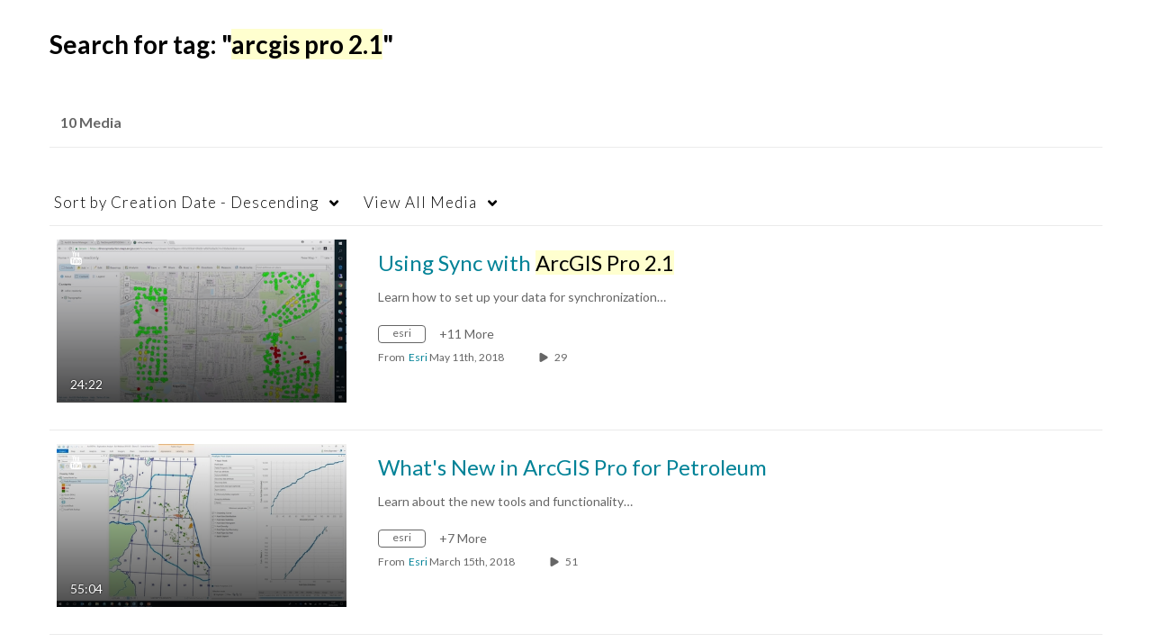

--- FILE ---
content_type: text/javascript;charset=UTF-8
request_url: https://assets.mediaspace.kaltura.com/5.168.11.1026/public/build0/lastupdated/asset/app.js?ver=522c33efdda0b8dc6ce90c991beb9666
body_size: 93765
content:
(function(Y,A){typeof exports=="object"&&typeof module<"u"?A(exports,require("react/jsx-runtime"),require("@mui/material"),require("@emotion/react"),require("react")):typeof define=="function"&&define.amd?define(["exports","react/jsx-runtime","@mui/material","@emotion/react","react"],A):(Y=typeof globalThis<"u"?globalThis:Y||self,A((Y.kApps=Y.kApps||{},Y.kApps.LastUpdated={}),Y.MEDIASPACE.ReactJSXRuntime,Y.MEDIASPACE.MuiMaterial,Y.MEDIASPACE.EmotionReact,Y.MEDIASPACE.React))})(this,function(Y,A,a1,H2,M){"use strict";function I5(r){const e=Object.create(null,{[Symbol.toStringTag]:{value:"Module"}});if(r){for(const t in r)if(t!=="default"){const n=Object.getOwnPropertyDescriptor(r,t);Object.defineProperty(e,t,n.get?n:{enumerable:!0,get:()=>r[t]})}}return e.default=r,Object.freeze(e)}const ne=I5(A),R=I5(M);function k2(){return k2=Object.assign?Object.assign.bind():function(r){for(var e=1;e<arguments.length;e++){var t=arguments[e];for(var n in t)({}).hasOwnProperty.call(t,n)&&(r[n]=t[n])}return r},k2.apply(null,arguments)}function N8(r){for(var e=0,t,n=0,a=r.length;a>=4;++n,a-=4)t=r.charCodeAt(n)&255|(r.charCodeAt(++n)&255)<<8|(r.charCodeAt(++n)&255)<<16|(r.charCodeAt(++n)&255)<<24,t=(t&65535)*1540483477+((t>>>16)*59797<<16),t^=t>>>24,e=(t&65535)*1540483477+((t>>>16)*59797<<16)^(e&65535)*1540483477+((e>>>16)*59797<<16);switch(a){case 3:e^=(r.charCodeAt(n+2)&255)<<16;case 2:e^=(r.charCodeAt(n+1)&255)<<8;case 1:e^=r.charCodeAt(n)&255,e=(e&65535)*1540483477+((e>>>16)*59797<<16)}return e^=e>>>13,e=(e&65535)*1540483477+((e>>>16)*59797<<16),((e^e>>>15)>>>0).toString(36)}var D8={animationIterationCount:1,aspectRatio:1,borderImageOutset:1,borderImageSlice:1,borderImageWidth:1,boxFlex:1,boxFlexGroup:1,boxOrdinalGroup:1,columnCount:1,columns:1,flex:1,flexGrow:1,flexPositive:1,flexShrink:1,flexNegative:1,flexOrder:1,gridRow:1,gridRowEnd:1,gridRowSpan:1,gridRowStart:1,gridColumn:1,gridColumnEnd:1,gridColumnSpan:1,gridColumnStart:1,msGridRow:1,msGridRowSpan:1,msGridColumn:1,msGridColumnSpan:1,fontWeight:1,lineHeight:1,opacity:1,order:1,orphans:1,scale:1,tabSize:1,widows:1,zIndex:1,zoom:1,WebkitLineClamp:1,fillOpacity:1,floodOpacity:1,stopOpacity:1,strokeDasharray:1,strokeDashoffset:1,strokeMiterlimit:1,strokeOpacity:1,strokeWidth:1};function E5(r){var e=Object.create(null);return function(t){return e[t]===void 0&&(e[t]=r(t)),e[t]}}var H8=/[A-Z]|^ms/g,k8=/_EMO_([^_]+?)_([^]*?)_EMO_/g,R5=function(e){return e.charCodeAt(1)===45},T5=function(e){return e!=null&&typeof e!="boolean"},V2=E5(function(r){return R5(r)?r:r.replace(H8,"-$&").toLowerCase()}),M5=function(e,t){switch(e){case"animation":case"animationName":if(typeof t=="string")return t.replace(k8,function(n,a,o){return d1={name:a,styles:o,next:d1},a})}return D8[e]!==1&&!R5(e)&&typeof t=="number"&&t!==0?t+"px":t};function Er(r,e,t){if(t==null)return"";var n=t;if(n.__emotion_styles!==void 0)return n;switch(typeof t){case"boolean":return"";case"object":{var a=t;if(a.anim===1)return d1={name:a.name,styles:a.styles,next:d1},a.name;var o=t;if(o.styles!==void 0){var l=o.next;if(l!==void 0)for(;l!==void 0;)d1={name:l.name,styles:l.styles,next:d1},l=l.next;var v=o.styles+";";return v}return V8(r,e,t)}case"function":{if(r!==void 0){var s=d1,u=t(r);return d1=s,Er(r,e,u)}break}}var f=t;if(e==null)return f;var p=e[f];return p!==void 0?p:f}function V8(r,e,t){var n="";if(Array.isArray(t))for(var a=0;a<t.length;a++)n+=Er(r,e,t[a])+";";else for(var o in t){var l=t[o];if(typeof l!="object"){var v=l;e!=null&&e[v]!==void 0?n+=o+"{"+e[v]+"}":T5(v)&&(n+=V2(o)+":"+M5(o,v)+";")}else if(Array.isArray(l)&&typeof l[0]=="string"&&(e==null||e[l[0]]===void 0))for(var s=0;s<l.length;s++)T5(l[s])&&(n+=V2(o)+":"+M5(o,l[s])+";");else{var u=Er(r,e,l);switch(o){case"animation":case"animationName":{n+=V2(o)+":"+u+";";break}default:n+=o+"{"+u+"}"}}}return n}var P5=/label:\s*([^\s;{]+)\s*(;|$)/g,d1;function _5(r,e,t){if(r.length===1&&typeof r[0]=="object"&&r[0]!==null&&r[0].styles!==void 0)return r[0];var n=!0,a="";d1=void 0;var o=r[0];if(o==null||o.raw===void 0)n=!1,a+=Er(t,e,o);else{var l=o;a+=l[0]}for(var v=1;v<r.length;v++)if(a+=Er(t,e,r[v]),n){var s=o;a+=s[v]}P5.lastIndex=0;for(var u="",f;(f=P5.exec(a))!==null;)u+="-"+f[1];var p=N8(a)+u;return{name:p,styles:a,next:d1}}var F8=function(e){return e()},B8=R.useInsertionEffect?R.useInsertionEffect:!1,w5=B8||F8,U8=!0;function Z5(r,e,t){var n="";return t.split(" ").forEach(function(a){r[a]!==void 0?e.push(r[a]+";"):a&&(n+=a+" ")}),n}var F2=function(e,t,n){var a=e.key+"-"+t.name;(n===!1||U8===!1)&&e.registered[a]===void 0&&(e.registered[a]=t.styles)},x5=function(e,t,n){F2(e,t,n);var a=e.key+"-"+t.name;if(e.inserted[t.name]===void 0){var o=t;do e.insert(t===o?"."+a:"",o,e.sheet,!0),o=o.next;while(o!==void 0)}},G8=/^((children|dangerouslySetInnerHTML|key|ref|autoFocus|defaultValue|defaultChecked|innerHTML|suppressContentEditableWarning|suppressHydrationWarning|valueLink|abbr|accept|acceptCharset|accessKey|action|allow|allowUserMedia|allowPaymentRequest|allowFullScreen|allowTransparency|alt|async|autoComplete|autoPlay|capture|cellPadding|cellSpacing|challenge|charSet|checked|cite|classID|className|cols|colSpan|content|contentEditable|contextMenu|controls|controlsList|coords|crossOrigin|data|dateTime|decoding|default|defer|dir|disabled|disablePictureInPicture|disableRemotePlayback|download|draggable|encType|enterKeyHint|fetchpriority|fetchPriority|form|formAction|formEncType|formMethod|formNoValidate|formTarget|frameBorder|headers|height|hidden|high|href|hrefLang|htmlFor|httpEquiv|id|inputMode|integrity|is|keyParams|keyType|kind|label|lang|list|loading|loop|low|marginHeight|marginWidth|max|maxLength|media|mediaGroup|method|min|minLength|multiple|muted|name|nonce|noValidate|open|optimum|pattern|placeholder|playsInline|poster|preload|profile|radioGroup|readOnly|referrerPolicy|rel|required|reversed|role|rows|rowSpan|sandbox|scope|scoped|scrolling|seamless|selected|shape|size|sizes|slot|span|spellCheck|src|srcDoc|srcLang|srcSet|start|step|style|summary|tabIndex|target|title|translate|type|useMap|value|width|wmode|wrap|about|datatype|inlist|prefix|property|resource|typeof|vocab|autoCapitalize|autoCorrect|autoSave|color|incremental|fallback|inert|itemProp|itemScope|itemType|itemID|itemRef|on|option|results|security|unselectable|accentHeight|accumulate|additive|alignmentBaseline|allowReorder|alphabetic|amplitude|arabicForm|ascent|attributeName|attributeType|autoReverse|azimuth|baseFrequency|baselineShift|baseProfile|bbox|begin|bias|by|calcMode|capHeight|clip|clipPathUnits|clipPath|clipRule|colorInterpolation|colorInterpolationFilters|colorProfile|colorRendering|contentScriptType|contentStyleType|cursor|cx|cy|d|decelerate|descent|diffuseConstant|direction|display|divisor|dominantBaseline|dur|dx|dy|edgeMode|elevation|enableBackground|end|exponent|externalResourcesRequired|fill|fillOpacity|fillRule|filter|filterRes|filterUnits|floodColor|floodOpacity|focusable|fontFamily|fontSize|fontSizeAdjust|fontStretch|fontStyle|fontVariant|fontWeight|format|from|fr|fx|fy|g1|g2|glyphName|glyphOrientationHorizontal|glyphOrientationVertical|glyphRef|gradientTransform|gradientUnits|hanging|horizAdvX|horizOriginX|ideographic|imageRendering|in|in2|intercept|k|k1|k2|k3|k4|kernelMatrix|kernelUnitLength|kerning|keyPoints|keySplines|keyTimes|lengthAdjust|letterSpacing|lightingColor|limitingConeAngle|local|markerEnd|markerMid|markerStart|markerHeight|markerUnits|markerWidth|mask|maskContentUnits|maskUnits|mathematical|mode|numOctaves|offset|opacity|operator|order|orient|orientation|origin|overflow|overlinePosition|overlineThickness|panose1|paintOrder|pathLength|patternContentUnits|patternTransform|patternUnits|pointerEvents|points|pointsAtX|pointsAtY|pointsAtZ|preserveAlpha|preserveAspectRatio|primitiveUnits|r|radius|refX|refY|renderingIntent|repeatCount|repeatDur|requiredExtensions|requiredFeatures|restart|result|rotate|rx|ry|scale|seed|shapeRendering|slope|spacing|specularConstant|specularExponent|speed|spreadMethod|startOffset|stdDeviation|stemh|stemv|stitchTiles|stopColor|stopOpacity|strikethroughPosition|strikethroughThickness|string|stroke|strokeDasharray|strokeDashoffset|strokeLinecap|strokeLinejoin|strokeMiterlimit|strokeOpacity|strokeWidth|surfaceScale|systemLanguage|tableValues|targetX|targetY|textAnchor|textDecoration|textRendering|textLength|to|transform|u1|u2|underlinePosition|underlineThickness|unicode|unicodeBidi|unicodeRange|unitsPerEm|vAlphabetic|vHanging|vIdeographic|vMathematical|values|vectorEffect|version|vertAdvY|vertOriginX|vertOriginY|viewBox|viewTarget|visibility|widths|wordSpacing|writingMode|x|xHeight|x1|x2|xChannelSelector|xlinkActuate|xlinkArcrole|xlinkHref|xlinkRole|xlinkShow|xlinkTitle|xlinkType|xmlBase|xmlns|xmlnsXlink|xmlLang|xmlSpace|y|y1|y2|yChannelSelector|z|zoomAndPan|for|class|autofocus)|(([Dd][Aa][Tt][Aa]|[Aa][Rr][Ii][Aa]|x)-.*))$/,K8=E5(function(r){return G8.test(r)||r.charCodeAt(0)===111&&r.charCodeAt(1)===110&&r.charCodeAt(2)<91}),W8=K8,z8=function(e){return e!=="theme"},j5=function(e){return typeof e=="string"&&e.charCodeAt(0)>96?W8:z8},L5=function(e,t,n){var a;if(t){var o=t.shouldForwardProp;a=e.__emotion_forwardProp&&o?function(l){return e.__emotion_forwardProp(l)&&o(l)}:o}return typeof a!="function"&&n&&(a=e.__emotion_forwardProp),a},Y8=function(e){var t=e.cache,n=e.serialized,a=e.isStringTag;return F2(t,n,a),w5(function(){return x5(t,n,a)}),null},Rr=function r(e,t){var n=e.__emotion_real===e,a=n&&e.__emotion_base||e,o,l;t!==void 0&&(o=t.label,l=t.target);var v=L5(e,t,n),s=v||j5(a),u=!s("as");return function(){var f=arguments,p=n&&e.__emotion_styles!==void 0?e.__emotion_styles.slice(0):[];if(o!==void 0&&p.push("label:"+o+";"),f[0]==null||f[0].raw===void 0)p.push.apply(p,f);else{var h=f[0];p.push(h[0]);for(var y=f.length,m=1;m<y;m++)p.push(f[m],h[m])}var g=H2.withEmotionCache(function(S,O,$){var b=u&&S.as||a,C="",d=[],E=S;if(S.theme==null){E={};for(var T in S)E[T]=S[T];E.theme=R.useContext(H2.ThemeContext)}typeof S.className=="string"?C=Z5(O.registered,d,S.className):S.className!=null&&(C=S.className+" ");var n1=_5(p.concat(d),O.registered,E);C+=O.key+"-"+n1.name,l!==void 0&&(C+=" "+l);var W1=u&&v===void 0?j5(b):s,I1={};for(var E1 in S)u&&E1==="as"||W1(E1)&&(I1[E1]=S[E1]);return I1.className=C,$&&(I1.ref=$),R.createElement(R.Fragment,null,R.createElement(Y8,{cache:O,serialized:n1,isStringTag:typeof b=="string"}),R.createElement(b,I1))});return g.displayName=o!==void 0?o:"Styled("+(typeof a=="string"?a:a.displayName||a.name||"Component")+")",g.defaultProps=e.defaultProps,g.__emotion_real=g,g.__emotion_base=a,g.__emotion_styles=p,g.__emotion_forwardProp=v,Object.defineProperty(g,"toString",{value:function(){return"."+l}}),g.withComponent=function(S,O){var $=r(S,k2({},t,O,{shouldForwardProp:L5(g,O,!0)}));return $.apply(void 0,p)},g}};function q8(r){if(r.sheet)return r.sheet;for(var e=0;e<document.styleSheets.length;e++)if(document.styleSheets[e].ownerNode===r)return document.styleSheets[e]}function X8(r){var e=document.createElement("style");return e.setAttribute("data-emotion",r.key),r.nonce!==void 0&&e.setAttribute("nonce",r.nonce),e.appendChild(document.createTextNode("")),e.setAttribute("data-s",""),e}var J8=function(){function r(t){var n=this;this._insertTag=function(a){var o;n.tags.length===0?n.insertionPoint?o=n.insertionPoint.nextSibling:n.prepend?o=n.container.firstChild:o=n.before:o=n.tags[n.tags.length-1].nextSibling,n.container.insertBefore(a,o),n.tags.push(a)},this.isSpeedy=t.speedy===void 0?!0:t.speedy,this.tags=[],this.ctr=0,this.nonce=t.nonce,this.key=t.key,this.container=t.container,this.prepend=t.prepend,this.insertionPoint=t.insertionPoint,this.before=null}var e=r.prototype;return e.hydrate=function(n){n.forEach(this._insertTag)},e.insert=function(n){this.ctr%(this.isSpeedy?65e3:1)===0&&this._insertTag(X8(this));var a=this.tags[this.tags.length-1];if(this.isSpeedy){var o=q8(a);try{o.insertRule(n,o.cssRules.length)}catch{}}else a.appendChild(document.createTextNode(n));this.ctr++},e.flush=function(){this.tags.forEach(function(n){var a;return(a=n.parentNode)==null?void 0:a.removeChild(n)}),this.tags=[],this.ctr=0},r}(),H="-ms-",ae="-moz-",P="-webkit-",A5="comm",B2="rule",U2="decl",Q8="@import",N5="@keyframes",r9="@layer",e9=Math.abs,oe=String.fromCharCode,t9=Object.assign;function n9(r,e){return N(r,0)^45?(((e<<2^N(r,0))<<2^N(r,1))<<2^N(r,2))<<2^N(r,3):0}function D5(r){return r.trim()}function a9(r,e){return(r=e.exec(r))?r[0]:r}function _(r,e,t){return r.replace(e,t)}function G2(r,e){return r.indexOf(e)}function N(r,e){return r.charCodeAt(e)|0}function Tr(r,e,t){return r.slice(e,t)}function $1(r){return r.length}function K2(r){return r.length}function ce(r,e){return e.push(r),r}function o9(r,e){return r.map(e).join("")}var le=1,z1=1,H5=0,K=0,x=0,Y1="";function ie(r,e,t,n,a,o,l){return{value:r,root:e,parent:t,type:n,props:a,children:o,line:le,column:z1,length:l,return:""}}function Mr(r,e){return t9(ie("",null,null,"",null,null,0),r,{length:-r.length},e)}function c9(){return x}function l9(){return x=K>0?N(Y1,--K):0,z1--,x===10&&(z1=1,le--),x}function q(){return x=K<H5?N(Y1,K++):0,z1++,x===10&&(z1=1,le++),x}function p1(){return N(Y1,K)}function ve(){return K}function Pr(r,e){return Tr(Y1,r,e)}function _r(r){switch(r){case 0:case 9:case 10:case 13:case 32:return 5;case 33:case 43:case 44:case 47:case 62:case 64:case 126:case 59:case 123:case 125:return 4;case 58:return 3;case 34:case 39:case 40:case 91:return 2;case 41:case 93:return 1}return 0}function k5(r){return le=z1=1,H5=$1(Y1=r),K=0,[]}function V5(r){return Y1="",r}function ue(r){return D5(Pr(K-1,W2(r===91?r+2:r===40?r+1:r)))}function i9(r){for(;(x=p1())&&x<33;)q();return _r(r)>2||_r(x)>3?"":" "}function v9(r,e){for(;--e&&q()&&!(x<48||x>102||x>57&&x<65||x>70&&x<97););return Pr(r,ve()+(e<6&&p1()==32&&q()==32))}function W2(r){for(;q();)switch(x){case r:return K;case 34:case 39:r!==34&&r!==39&&W2(x);break;case 40:r===41&&W2(r);break;case 92:q();break}return K}function u9(r,e){for(;q()&&r+x!==57;)if(r+x===84&&p1()===47)break;return"/*"+Pr(e,K-1)+"*"+oe(r===47?r:q())}function s9(r){for(;!_r(p1());)q();return Pr(r,K)}function f9(r){return V5(se("",null,null,null,[""],r=k5(r),0,[0],r))}function se(r,e,t,n,a,o,l,v,s){for(var u=0,f=0,p=l,h=0,y=0,m=0,g=1,S=1,O=1,$=0,b="",C=a,d=o,E=n,T=b;S;)switch(m=$,$=q()){case 40:if(m!=108&&N(T,p-1)==58){G2(T+=_(ue($),"&","&\f"),"&\f")!=-1&&(O=-1);break}case 34:case 39:case 91:T+=ue($);break;case 9:case 10:case 13:case 32:T+=i9(m);break;case 92:T+=v9(ve()-1,7);continue;case 47:switch(p1()){case 42:case 47:ce(d9(u9(q(),ve()),e,t),s);break;default:T+="/"}break;case 123*g:v[u++]=$1(T)*O;case 125*g:case 59:case 0:switch($){case 0:case 125:S=0;case 59+f:O==-1&&(T=_(T,/\f/g,"")),y>0&&$1(T)-p&&ce(y>32?B5(T+";",n,t,p-1):B5(_(T," ","")+";",n,t,p-2),s);break;case 59:T+=";";default:if(ce(E=F5(T,e,t,u,f,a,v,b,C=[],d=[],p),o),$===123)if(f===0)se(T,e,E,E,C,o,p,v,d);else switch(h===99&&N(T,3)===110?100:h){case 100:case 108:case 109:case 115:se(r,E,E,n&&ce(F5(r,E,E,0,0,a,v,b,a,C=[],p),d),a,d,p,v,n?C:d);break;default:se(T,E,E,E,[""],d,0,v,d)}}u=f=y=0,g=O=1,b=T="",p=l;break;case 58:p=1+$1(T),y=m;default:if(g<1){if($==123)--g;else if($==125&&g++==0&&l9()==125)continue}switch(T+=oe($),$*g){case 38:O=f>0?1:(T+="\f",-1);break;case 44:v[u++]=($1(T)-1)*O,O=1;break;case 64:p1()===45&&(T+=ue(q())),h=p1(),f=p=$1(b=T+=s9(ve())),$++;break;case 45:m===45&&$1(T)==2&&(g=0)}}return o}function F5(r,e,t,n,a,o,l,v,s,u,f){for(var p=a-1,h=a===0?o:[""],y=K2(h),m=0,g=0,S=0;m<n;++m)for(var O=0,$=Tr(r,p+1,p=e9(g=l[m])),b=r;O<y;++O)(b=D5(g>0?h[O]+" "+$:_($,/&\f/g,h[O])))&&(s[S++]=b);return ie(r,e,t,a===0?B2:v,s,u,f)}function d9(r,e,t){return ie(r,e,t,A5,oe(c9()),Tr(r,2,-2),0)}function B5(r,e,t,n){return ie(r,e,t,U2,Tr(r,0,n),Tr(r,n+1,-1),n)}function q1(r,e){for(var t="",n=K2(r),a=0;a<n;a++)t+=e(r[a],a,r,e)||"";return t}function $9(r,e,t,n){switch(r.type){case r9:if(r.children.length)break;case Q8:case U2:return r.return=r.return||r.value;case A5:return"";case N5:return r.return=r.value+"{"+q1(r.children,n)+"}";case B2:r.value=r.props.join(",")}return $1(t=q1(r.children,n))?r.return=r.value+"{"+t+"}":""}function p9(r){var e=K2(r);return function(t,n,a,o){for(var l="",v=0;v<e;v++)l+=r[v](t,n,a,o)||"";return l}}function h9(r){return function(e){e.root||(e=e.return)&&r(e)}}var y9=function(e,t,n){for(var a=0,o=0;a=o,o=p1(),a===38&&o===12&&(t[n]=1),!_r(o);)q();return Pr(e,K)},g9=function(e,t){var n=-1,a=44;do switch(_r(a)){case 0:a===38&&p1()===12&&(t[n]=1),e[n]+=y9(K-1,t,n);break;case 2:e[n]+=ue(a);break;case 4:if(a===44){e[++n]=p1()===58?"&\f":"",t[n]=e[n].length;break}default:e[n]+=oe(a)}while(a=q());return e},b9=function(e,t){return V5(g9(k5(e),t))},U5=new WeakMap,m9=function(e){if(!(e.type!=="rule"||!e.parent||e.length<1)){for(var t=e.value,n=e.parent,a=e.column===n.column&&e.line===n.line;n.type!=="rule";)if(n=n.parent,!n)return;if(!(e.props.length===1&&t.charCodeAt(0)!==58&&!U5.get(n))&&!a){U5.set(e,!0);for(var o=[],l=b9(t,o),v=n.props,s=0,u=0;s<l.length;s++)for(var f=0;f<v.length;f++,u++)e.props[u]=o[s]?l[s].replace(/&\f/g,v[f]):v[f]+" "+l[s]}}},S9=function(e){if(e.type==="decl"){var t=e.value;t.charCodeAt(0)===108&&t.charCodeAt(2)===98&&(e.return="",e.value="")}};function G5(r,e){switch(n9(r,e)){case 5103:return P+"print-"+r+r;case 5737:case 4201:case 3177:case 3433:case 1641:case 4457:case 2921:case 5572:case 6356:case 5844:case 3191:case 6645:case 3005:case 6391:case 5879:case 5623:case 6135:case 4599:case 4855:case 4215:case 6389:case 5109:case 5365:case 5621:case 3829:return P+r+r;case 5349:case 4246:case 4810:case 6968:case 2756:return P+r+ae+r+H+r+r;case 6828:case 4268:return P+r+H+r+r;case 6165:return P+r+H+"flex-"+r+r;case 5187:return P+r+_(r,/(\w+).+(:[^]+)/,P+"box-$1$2"+H+"flex-$1$2")+r;case 5443:return P+r+H+"flex-item-"+_(r,/flex-|-self/,"")+r;case 4675:return P+r+H+"flex-line-pack"+_(r,/align-content|flex-|-self/,"")+r;case 5548:return P+r+H+_(r,"shrink","negative")+r;case 5292:return P+r+H+_(r,"basis","preferred-size")+r;case 6060:return P+"box-"+_(r,"-grow","")+P+r+H+_(r,"grow","positive")+r;case 4554:return P+_(r,/([^-])(transform)/g,"$1"+P+"$2")+r;case 6187:return _(_(_(r,/(zoom-|grab)/,P+"$1"),/(image-set)/,P+"$1"),r,"")+r;case 5495:case 3959:return _(r,/(image-set\([^]*)/,P+"$1$`$1");case 4968:return _(_(r,/(.+:)(flex-)?(.*)/,P+"box-pack:$3"+H+"flex-pack:$3"),/s.+-b[^;]+/,"justify")+P+r+r;case 4095:case 3583:case 4068:case 2532:return _(r,/(.+)-inline(.+)/,P+"$1$2")+r;case 8116:case 7059:case 5753:case 5535:case 5445:case 5701:case 4933:case 4677:case 5533:case 5789:case 5021:case 4765:if($1(r)-1-e>6)switch(N(r,e+1)){case 109:if(N(r,e+4)!==45)break;case 102:return _(r,/(.+:)(.+)-([^]+)/,"$1"+P+"$2-$3$1"+ae+(N(r,e+3)==108?"$3":"$2-$3"))+r;case 115:return~G2(r,"stretch")?G5(_(r,"stretch","fill-available"),e)+r:r}break;case 4949:if(N(r,e+1)!==115)break;case 6444:switch(N(r,$1(r)-3-(~G2(r,"!important")&&10))){case 107:return _(r,":",":"+P)+r;case 101:return _(r,/(.+:)([^;!]+)(;|!.+)?/,"$1"+P+(N(r,14)===45?"inline-":"")+"box$3$1"+P+"$2$3$1"+H+"$2box$3")+r}break;case 5936:switch(N(r,e+11)){case 114:return P+r+H+_(r,/[svh]\w+-[tblr]{2}/,"tb")+r;case 108:return P+r+H+_(r,/[svh]\w+-[tblr]{2}/,"tb-rl")+r;case 45:return P+r+H+_(r,/[svh]\w+-[tblr]{2}/,"lr")+r}return P+r+H+r+r}return r}var O9=function(e,t,n,a){if(e.length>-1&&!e.return)switch(e.type){case U2:e.return=G5(e.value,e.length);break;case N5:return q1([Mr(e,{value:_(e.value,"@","@"+P)})],a);case B2:if(e.length)return o9(e.props,function(o){switch(a9(o,/(::plac\w+|:read-\w+)/)){case":read-only":case":read-write":return q1([Mr(e,{props:[_(o,/:(read-\w+)/,":"+ae+"$1")]})],a);case"::placeholder":return q1([Mr(e,{props:[_(o,/:(plac\w+)/,":"+P+"input-$1")]}),Mr(e,{props:[_(o,/:(plac\w+)/,":"+ae+"$1")]}),Mr(e,{props:[_(o,/:(plac\w+)/,H+"input-$1")]})],a)}return""})}},C9=[O9],I9=function(e){var t=e.key;if(t==="css"){var n=document.querySelectorAll("style[data-emotion]:not([data-s])");Array.prototype.forEach.call(n,function(g){var S=g.getAttribute("data-emotion");S.indexOf(" ")!==-1&&(document.head.appendChild(g),g.setAttribute("data-s",""))})}var a=e.stylisPlugins||C9,o={},l,v=[];l=e.container||document.head,Array.prototype.forEach.call(document.querySelectorAll('style[data-emotion^="'+t+' "]'),function(g){for(var S=g.getAttribute("data-emotion").split(" "),O=1;O<S.length;O++)o[S[O]]=!0;v.push(g)});var s,u=[m9,S9];{var f,p=[$9,h9(function(g){f.insert(g)})],h=p9(u.concat(a,p)),y=function(S){return q1(f9(S),h)};s=function(S,O,$,b){f=$,y(S?S+"{"+O.styles+"}":O.styles),b&&(m.inserted[O.name]=!0)}}var m={key:t,sheet:new J8({key:t,container:l,nonce:e.nonce,speedy:e.speedy,prepend:e.prepend,insertionPoint:e.insertionPoint}),nonce:e.nonce,inserted:o,registered:{},insert:s};return m.sheet.hydrate(v),m},z2={exports:{}},w={};/** @license React v16.13.1
 * react-is.production.min.js
 *
 * Copyright (c) Facebook, Inc. and its affiliates.
 *
 * This source code is licensed under the MIT license found in the
 * LICENSE file in the root directory of this source tree.
 */var K5;function E9(){if(K5)return w;K5=1;var r=typeof Symbol=="function"&&Symbol.for,e=r?Symbol.for("react.element"):60103,t=r?Symbol.for("react.portal"):60106,n=r?Symbol.for("react.fragment"):60107,a=r?Symbol.for("react.strict_mode"):60108,o=r?Symbol.for("react.profiler"):60114,l=r?Symbol.for("react.provider"):60109,v=r?Symbol.for("react.context"):60110,s=r?Symbol.for("react.async_mode"):60111,u=r?Symbol.for("react.concurrent_mode"):60111,f=r?Symbol.for("react.forward_ref"):60112,p=r?Symbol.for("react.suspense"):60113,h=r?Symbol.for("react.suspense_list"):60120,y=r?Symbol.for("react.memo"):60115,m=r?Symbol.for("react.lazy"):60116,g=r?Symbol.for("react.block"):60121,S=r?Symbol.for("react.fundamental"):60117,O=r?Symbol.for("react.responder"):60118,$=r?Symbol.for("react.scope"):60119;function b(d){if(typeof d=="object"&&d!==null){var E=d.$$typeof;switch(E){case e:switch(d=d.type,d){case s:case u:case n:case o:case a:case p:return d;default:switch(d=d&&d.$$typeof,d){case v:case f:case m:case y:case l:return d;default:return E}}case t:return E}}}function C(d){return b(d)===u}return w.AsyncMode=s,w.ConcurrentMode=u,w.ContextConsumer=v,w.ContextProvider=l,w.Element=e,w.ForwardRef=f,w.Fragment=n,w.Lazy=m,w.Memo=y,w.Portal=t,w.Profiler=o,w.StrictMode=a,w.Suspense=p,w.isAsyncMode=function(d){return C(d)||b(d)===s},w.isConcurrentMode=C,w.isContextConsumer=function(d){return b(d)===v},w.isContextProvider=function(d){return b(d)===l},w.isElement=function(d){return typeof d=="object"&&d!==null&&d.$$typeof===e},w.isForwardRef=function(d){return b(d)===f},w.isFragment=function(d){return b(d)===n},w.isLazy=function(d){return b(d)===m},w.isMemo=function(d){return b(d)===y},w.isPortal=function(d){return b(d)===t},w.isProfiler=function(d){return b(d)===o},w.isStrictMode=function(d){return b(d)===a},w.isSuspense=function(d){return b(d)===p},w.isValidElementType=function(d){return typeof d=="string"||typeof d=="function"||d===n||d===u||d===o||d===a||d===p||d===h||typeof d=="object"&&d!==null&&(d.$$typeof===m||d.$$typeof===y||d.$$typeof===l||d.$$typeof===v||d.$$typeof===f||d.$$typeof===S||d.$$typeof===O||d.$$typeof===$||d.$$typeof===g)},w.typeOf=b,w}var W5;function R9(){return W5||(W5=1,z2.exports=E9()),z2.exports}var Y2,z5;function T9(){if(z5)return Y2;z5=1;var r=R9(),e={childContextTypes:!0,contextType:!0,contextTypes:!0,defaultProps:!0,displayName:!0,getDefaultProps:!0,getDerivedStateFromError:!0,getDerivedStateFromProps:!0,mixins:!0,propTypes:!0,type:!0},t={name:!0,length:!0,prototype:!0,caller:!0,callee:!0,arguments:!0,arity:!0},n={$$typeof:!0,render:!0,defaultProps:!0,displayName:!0,propTypes:!0},a={$$typeof:!0,compare:!0,defaultProps:!0,displayName:!0,propTypes:!0,type:!0},o={};o[r.ForwardRef]=n,o[r.Memo]=a;function l(m){return r.isMemo(m)?a:o[m.$$typeof]||e}var v=Object.defineProperty,s=Object.getOwnPropertyNames,u=Object.getOwnPropertySymbols,f=Object.getOwnPropertyDescriptor,p=Object.getPrototypeOf,h=Object.prototype;function y(m,g,S){if(typeof g!="string"){if(h){var O=p(g);O&&O!==h&&y(m,O,S)}var $=s(g);u&&($=$.concat(u(g)));for(var b=l(m),C=l(g),d=0;d<$.length;++d){var E=$[d];if(!t[E]&&!(S&&S[E])&&!(C&&C[E])&&!(b&&b[E])){var T=f(g,E);try{v(m,E,T)}catch{}}}}return m}return Y2=y,Y2}T9();var Y5=R.createContext(typeof HTMLElement<"u"?I9({key:"css"}):null);Y5.Provider;var M9=function(e){return M.forwardRef(function(t,n){var a=M.useContext(Y5);return e(t,a,n)})},P9=R.createContext({}),fe={}.hasOwnProperty,q2="__EMOTION_TYPE_PLEASE_DO_NOT_USE__",q5=function(e,t){var n={};for(var a in t)fe.call(t,a)&&(n[a]=t[a]);return n[q2]=e,n},_9=function(e){var t=e.cache,n=e.serialized,a=e.isStringTag;return F2(t,n,a),w5(function(){return x5(t,n,a)}),null},w9=M9(function(r,e,t){var n=r.css;typeof n=="string"&&e.registered[n]!==void 0&&(n=e.registered[n]);var a=r[q2],o=[n],l="";typeof r.className=="string"?l=Z5(e.registered,o,r.className):r.className!=null&&(l=r.className+" ");var v=_5(o,void 0,R.useContext(P9));l+=e.key+"-"+v.name;var s={};for(var u in r)fe.call(r,u)&&u!=="css"&&u!==q2&&(s[u]=r[u]);return s.className=l,t&&(s.ref=t),R.createElement(R.Fragment,null,R.createElement(_9,{cache:e,serialized:v,isStringTag:typeof a=="string"}),R.createElement(a,s))}),X5=w9,c=function(e,t,n){return fe.call(t,"css")?ne.jsx(X5,q5(e,t),n):ne.jsx(e,t,n)},Z=function(e,t,n){return fe.call(t,"css")?ne.jsxs(X5,q5(e,t),n):ne.jsxs(e,t,n)},X2=typeof globalThis<"u"?globalThis:typeof window<"u"?window:typeof global<"u"?global:typeof self<"u"?self:{},de=function(r){return r&&r.Math==Math&&r},U=de(typeof globalThis=="object"&&globalThis)||de(typeof window=="object"&&window)||de(typeof self=="object"&&self)||de(typeof X2=="object"&&X2)||function(){return this}()||X2||Function("return this")(),J2={},D=function(r){try{return!!r()}catch{return!0}},Z9=D,R1=!Z9(function(){return Object.defineProperty({},1,{get:function(){return 7}})[1]!=7}),x9=D,Q2=!x9(function(){var r=(function(){}).bind();return typeof r!="function"||r.hasOwnProperty("prototype")}),j9=Q2,$e=Function.prototype.call,w1=j9?$e.bind($e):function(){return $e.apply($e,arguments)},r0={},J5={}.propertyIsEnumerable,Q5=Object.getOwnPropertyDescriptor,L9=Q5&&!J5.call({1:2},1);r0.f=L9?function(e){var t=Q5(this,e);return!!t&&t.enumerable}:J5;var rn=function(r,e){return{enumerable:!(r&1),configurable:!(r&2),writable:!(r&4),value:e}},en=Q2,tn=Function.prototype,e0=tn.call,A9=en&&tn.bind.bind(e0,e0),j=en?A9:function(r){return function(){return e0.apply(r,arguments)}},nn=j,N9=nn({}.toString),D9=nn("".slice),pe=function(r){return D9(N9(r),8,-1)},H9=j,k9=D,V9=pe,t0=Object,F9=H9("".split),an=k9(function(){return!t0("z").propertyIsEnumerable(0)})?function(r){return V9(r)=="String"?F9(r,""):t0(r)}:t0,n0=function(r){return r==null},B9=n0,U9=TypeError,D1=function(r){if(B9(r))throw U9("Can't call method on "+r);return r},G9=an,K9=D1,he=function(r){return G9(K9(r))},a0=typeof document=="object"&&document.all,W9=typeof a0>"u"&&a0!==void 0,on={all:a0,IS_HTMLDDA:W9},cn=on,z9=cn.all,X=cn.IS_HTMLDDA?function(r){return typeof r=="function"||r===z9}:function(r){return typeof r=="function"},ln=X,vn=on,Y9=vn.all,ye=vn.IS_HTMLDDA?function(r){return typeof r=="object"?r!==null:ln(r)||r===Y9}:function(r){return typeof r=="object"?r!==null:ln(r)},o0=U,q9=X,X9=function(r){return q9(r)?r:void 0},c0=function(r,e){return arguments.length<2?X9(o0[r]):o0[r]&&o0[r][e]},J9=j,un=J9({}.isPrototypeOf),sn=typeof navigator<"u"&&String(navigator.userAgent)||"",fn=U,l0=sn,dn=fn.process,$n=fn.Deno,pn=dn&&dn.versions||$n&&$n.version,hn=pn&&pn.v8,c1,ge;hn&&(c1=hn.split("."),ge=c1[0]>0&&c1[0]<4?1:+(c1[0]+c1[1])),!ge&&l0&&(c1=l0.match(/Edge\/(\d+)/),(!c1||c1[1]>=74)&&(c1=l0.match(/Chrome\/(\d+)/),c1&&(ge=+c1[1])));var Q9=ge,yn=Q9,ri=D,ei=U,ti=ei.String,gn=!!Object.getOwnPropertySymbols&&!ri(function(){var r=Symbol();return!ti(r)||!(Object(r)instanceof Symbol)||!Symbol.sham&&yn&&yn<41}),ni=gn,bn=ni&&!Symbol.sham&&typeof Symbol.iterator=="symbol",ai=c0,oi=X,ci=un,li=bn,ii=Object,mn=li?function(r){return typeof r=="symbol"}:function(r){var e=ai("Symbol");return oi(e)&&ci(e.prototype,ii(r))},vi=String,ui=function(r){try{return vi(r)}catch{return"Object"}},si=X,fi=ui,di=TypeError,$i=function(r){if(si(r))return r;throw di(fi(r)+" is not a function")},pi=$i,hi=n0,Sn=function(r,e){var t=r[e];return hi(t)?void 0:pi(t)},i0=w1,v0=X,u0=ye,yi=TypeError,gi=function(r,e){var t,n;if(e==="string"&&v0(t=r.toString)&&!u0(n=i0(t,r))||v0(t=r.valueOf)&&!u0(n=i0(t,r))||e!=="string"&&v0(t=r.toString)&&!u0(n=i0(t,r)))return n;throw yi("Can't convert object to primitive value")},be={exports:{}},On=U,bi=Object.defineProperty,s0=function(r,e){try{bi(On,r,{value:e,configurable:!0,writable:!0})}catch{On[r]=e}return e},mi=U,Si=s0,Cn="__core-js_shared__",Oi=mi[Cn]||Si(Cn,{}),f0=Oi,In=f0;(be.exports=function(r,e){return In[r]||(In[r]=e!==void 0?e:{})})("versions",[]).push({version:"3.30.2",mode:"global",copyright:"© 2014-2023 Denis Pushkarev (zloirock.ru)",license:"https://github.com/zloirock/core-js/blob/v3.30.2/LICENSE",source:"https://github.com/zloirock/core-js"});var Ci=D1,Ii=Object,d0=function(r){return Ii(Ci(r))},Ei=j,Ri=d0,Ti=Ei({}.hasOwnProperty),Z1=Object.hasOwn||function(e,t){return Ti(Ri(e),t)},Mi=j,Pi=0,_i=Math.random(),wi=Mi(1 .toString),En=function(r){return"Symbol("+(r===void 0?"":r)+")_"+wi(++Pi+_i,36)},Zi=U,xi=be.exports,Rn=Z1,ji=En,Li=gn,Ai=bn,X1=Zi.Symbol,$0=xi("wks"),Ni=Ai?X1.for||X1:X1&&X1.withoutSetter||ji,wr=function(r){return Rn($0,r)||($0[r]=Li&&Rn(X1,r)?X1[r]:Ni("Symbol."+r)),$0[r]},Di=w1,Tn=ye,Mn=mn,Hi=Sn,ki=gi,Vi=wr,Fi=TypeError,Bi=Vi("toPrimitive"),Ui=function(r,e){if(!Tn(r)||Mn(r))return r;var t=Hi(r,Bi),n;if(t){if(e===void 0&&(e="default"),n=Di(t,r,e),!Tn(n)||Mn(n))return n;throw Fi("Can't convert object to primitive value")}return e===void 0&&(e="number"),ki(r,e)},Gi=Ui,Ki=mn,Pn=function(r){var e=Gi(r,"string");return Ki(e)?e:e+""},Wi=U,_n=ye,p0=Wi.document,zi=_n(p0)&&_n(p0.createElement),wn=function(r){return zi?p0.createElement(r):{}},Yi=R1,qi=D,Xi=wn,Zn=!Yi&&!qi(function(){return Object.defineProperty(Xi("div"),"a",{get:function(){return 7}}).a!=7}),Ji=R1,Qi=w1,rv=r0,ev=rn,tv=he,nv=Pn,av=Z1,ov=Zn,xn=Object.getOwnPropertyDescriptor;J2.f=Ji?xn:function(e,t){if(e=tv(e),t=nv(t),ov)try{return xn(e,t)}catch{}if(av(e,t))return ev(!Qi(rv.f,e,t),e[t])};var Zr={},cv=R1,lv=D,jn=cv&&lv(function(){return Object.defineProperty(function(){},"prototype",{value:42,writable:!1}).prototype!=42}),iv=ye,vv=String,uv=TypeError,x1=function(r){if(iv(r))return r;throw uv(vv(r)+" is not an object")},sv=R1,fv=Zn,dv=jn,me=x1,Ln=Pn,$v=TypeError,h0=Object.defineProperty,pv=Object.getOwnPropertyDescriptor,y0="enumerable",g0="configurable",b0="writable";Zr.f=sv?dv?function(e,t,n){if(me(e),t=Ln(t),me(n),typeof e=="function"&&t==="prototype"&&"value"in n&&b0 in n&&!n[b0]){var a=pv(e,t);a&&a[b0]&&(e[t]=n.value,n={configurable:g0 in n?n[g0]:a[g0],enumerable:y0 in n?n[y0]:a[y0],writable:!1})}return h0(e,t,n)}:h0:function(e,t,n){if(me(e),t=Ln(t),me(n),fv)try{return h0(e,t,n)}catch{}if("get"in n||"set"in n)throw $v("Accessors not supported");return"value"in n&&(e[t]=n.value),e};var hv=R1,yv=Zr,gv=rn,m0=hv?function(r,e,t){return yv.f(r,e,gv(1,t))}:function(r,e,t){return r[e]=t,r},An={exports:{}},S0=R1,bv=Z1,Nn=Function.prototype,mv=S0&&Object.getOwnPropertyDescriptor,Dn=bv(Nn,"name"),Sv=Dn&&(function(){}).name==="something",Ov=Dn&&(!S0||S0&&mv(Nn,"name").configurable),Hn={PROPER:Sv,CONFIGURABLE:Ov},Cv=j,Iv=X,O0=f0,Ev=Cv(Function.toString);Iv(O0.inspectSource)||(O0.inspectSource=function(r){return Ev(r)});var Rv=O0.inspectSource,Tv=U,Mv=X,kn=Tv.WeakMap,Pv=Mv(kn)&&/native code/.test(String(kn)),_v=be.exports,wv=En,Vn=_v("keys"),Fn=function(r){return Vn[r]||(Vn[r]=wv(r))},C0={},Zv=Pv,Bn=U,xv=m0,I0=Z1,E0=f0,jv=Fn,Lv=C0,Un="Object already initialized",Gn=Bn.TypeError,Av=Bn.WeakMap,R0,Se,T0,Nv=function(r){return T0(r)?Se(r):R0(r,{})};if(Zv||E0.state){var h1=E0.state||(E0.state=new Av);h1.get=h1.get,h1.has=h1.has,h1.set=h1.set,R0=function(r,e){if(h1.has(r))throw Gn(Un);return e.facade=r,h1.set(r,e),e},Se=function(r){return h1.get(r)||{}},T0=function(r){return h1.has(r)}}else{var J1=jv("state");Lv[J1]=!0,R0=function(r,e){if(I0(r,J1))throw Gn(Un);return e.facade=r,xv(r,J1,e),e},Se=function(r){return I0(r,J1)?r[J1]:{}},T0=function(r){return I0(r,J1)}}var Kn={get:Se,enforce:Nv},M0=j,Dv=D,Hv=X,Oe=Z1,P0=R1,kv=Hn.CONFIGURABLE,Vv=Rv,Wn=Kn,Fv=Wn.enforce,Bv=Wn.get,zn=String,Ce=Object.defineProperty,Uv=M0("".slice),Gv=M0("".replace),Kv=M0([].join),Wv=P0&&!Dv(function(){return Ce(function(){},"length",{value:8}).length!==8}),zv=String(String).split("String"),Yv=An.exports=function(r,e,t){Uv(zn(e),0,7)==="Symbol("&&(e="["+Gv(zn(e),/^Symbol\(([^)]*)\)/,"$1")+"]"),t&&t.getter&&(e="get "+e),t&&t.setter&&(e="set "+e),(!Oe(r,"name")||kv&&r.name!==e)&&(P0?Ce(r,"name",{value:e,configurable:!0}):r.name=e),Wv&&t&&Oe(t,"arity")&&r.length!==t.arity&&Ce(r,"length",{value:t.arity});try{t&&Oe(t,"constructor")&&t.constructor?P0&&Ce(r,"prototype",{writable:!1}):r.prototype&&(r.prototype=void 0)}catch{}var n=Fv(r);return Oe(n,"source")||(n.source=Kv(zv,typeof e=="string"?e:"")),r};Function.prototype.toString=Yv(function(){return Hv(this)&&Bv(this).source||Vv(this)},"toString");var qv=X,Xv=Zr,Jv=An.exports,Qv=s0,_0=function(r,e,t,n){n||(n={});var a=n.enumerable,o=n.name!==void 0?n.name:e;if(qv(t)&&Jv(t,o,n),n.global)a?r[e]=t:Qv(e,t);else{try{n.unsafe?r[e]&&(a=!0):delete r[e]}catch{}a?r[e]=t:Xv.f(r,e,{value:t,enumerable:!1,configurable:!n.nonConfigurable,writable:!n.nonWritable})}return r},Yn={},ru=Math.ceil,eu=Math.floor,tu=Math.trunc||function(e){var t=+e;return(t>0?eu:ru)(t)},nu=tu,Q1=function(r){var e=+r;return e!==e||e===0?0:nu(e)},au=Q1,ou=Math.max,cu=Math.min,lu=function(r,e){var t=au(r);return t<0?ou(t+e,0):cu(t,e)},iu=Q1,vu=Math.min,w0=function(r){return r>0?vu(iu(r),9007199254740991):0},uu=w0,su=function(r){return uu(r.length)},fu=he,du=lu,$u=su,pu=function(r){return function(e,t,n){var a=fu(e),o=$u(a),l=du(n,o),v;if(r&&t!=t){for(;o>l;)if(v=a[l++],v!=v)return!0}else for(;o>l;l++)if((r||l in a)&&a[l]===t)return r||l||0;return!r&&-1}},hu={indexOf:pu(!1)},yu=j,Z0=Z1,gu=he,bu=hu.indexOf,mu=C0,qn=yu([].push),Xn=function(r,e){var t=gu(r),n=0,a=[],o;for(o in t)!Z0(mu,o)&&Z0(t,o)&&qn(a,o);for(;e.length>n;)Z0(t,o=e[n++])&&(~bu(a,o)||qn(a,o));return a},x0=["constructor","hasOwnProperty","isPrototypeOf","propertyIsEnumerable","toLocaleString","toString","valueOf"],Su=Xn,Ou=x0,Cu=Ou.concat("length","prototype");Yn.f=Object.getOwnPropertyNames||function(e){return Su(e,Cu)};var j0={};j0.f=Object.getOwnPropertySymbols;var Iu=c0,Eu=j,Ru=Yn,Tu=j0,Mu=x1,Pu=Eu([].concat),_u=Iu("Reflect","ownKeys")||function(e){var t=Ru.f(Mu(e)),n=Tu.f;return n?Pu(t,n(e)):t},Jn=Z1,wu=_u,Zu=J2,xu=Zr,ju=function(r,e,t){for(var n=wu(e),a=xu.f,o=Zu.f,l=0;l<n.length;l++){var v=n[l];!Jn(r,v)&&!(t&&Jn(t,v))&&a(r,v,o(e,v))}},Lu=D,Au=X,Nu=/#|\.prototype\./,xr=function(r,e){var t=Hu[Du(r)];return t==Vu?!0:t==ku?!1:Au(e)?Lu(e):!!e},Du=xr.normalize=function(r){return String(r).replace(Nu,".").toLowerCase()},Hu=xr.data={},ku=xr.NATIVE="N",Vu=xr.POLYFILL="P",Fu=xr,L0=U,Bu=J2.f,Uu=m0,Gu=_0,Ku=s0,Wu=ju,zu=Fu,rr=function(r,e){var t=r.target,n=r.global,a=r.stat,o,l,v,s,u,f;if(n?l=L0:a?l=L0[t]||Ku(t,{}):l=(L0[t]||{}).prototype,l)for(v in e){if(u=e[v],r.dontCallGetSet?(f=Bu(l,v),s=f&&f.value):s=l[v],o=zu(n?v:t+(a?".":"#")+v,r.forced),!o&&s!==void 0){if(typeof u==typeof s)continue;Wu(u,s)}(r.sham||s&&s.sham)&&Uu(u,"sham",!0),Gu(l,v,u,r)}},Yu=Xn,qu=x0,Qn=Object.keys||function(e){return Yu(e,qu)},ra=R1,Xu=j,Ju=w1,Qu=D,A0=Qn,rs=j0,es=r0,ts=d0,ns=an,er=Object.assign,ea=Object.defineProperty,as=Xu([].concat),os=!er||Qu(function(){if(ra&&er({b:1},er(ea({},"a",{enumerable:!0,get:function(){ea(this,"b",{value:3,enumerable:!1})}}),{b:2})).b!==1)return!0;var r={},e={},t=Symbol(),n="abcdefghijklmnopqrst";return r[t]=7,n.split("").forEach(function(a){e[a]=a}),er({},r)[t]!=7||A0(er({},e)).join("")!=n})?function(e,t){for(var n=ts(e),a=arguments.length,o=1,l=rs.f,v=es.f;a>o;)for(var s=ns(arguments[o++]),u=l?as(A0(s),l(s)):A0(s),f=u.length,p=0,h;f>p;)h=u[p++],(!ra||Ju(v,s,h))&&(n[h]=s[h]);return n}:er,cs=rr,ta=os;cs({target:"Object",stat:!0,arity:2,forced:Object.assign!==ta},{assign:ta});var ls=wr,is=ls("toStringTag"),na={};na[is]="z";var vs=String(na)==="[object z]",us=vs,ss=X,Ie=pe,fs=wr,ds=fs("toStringTag"),$s=Object,ps=Ie(function(){return arguments}())=="Arguments",hs=function(r,e){try{return r[e]}catch{}},ys=us?Ie:function(r){var e,t,n;return r===void 0?"Undefined":r===null?"Null":typeof(t=hs(e=$s(r),ds))=="string"?t:ps?Ie(e):(n=Ie(e))=="Object"&&ss(e.callee)?"Arguments":n},gs=ys,bs=String,j1=function(r){if(gs(r)==="Symbol")throw TypeError("Cannot convert a Symbol value to a string");return bs(r)},aa=`	
\v\f\r                　\u2028\u2029\uFEFF`,ms=j,Ss=D1,Os=j1,N0=aa,oa=ms("".replace),Cs=RegExp("^["+N0+"]+"),Is=RegExp("(^|[^"+N0+"])["+N0+"]+$"),Es=function(r){return function(e){var t=Os(Ss(e));return r&1&&(t=oa(t,Cs,"")),r&2&&(t=oa(t,Is,"$1")),t}},Rs={trim:Es(3)},ca=U,Ts=D,Ms=j,Ps=j1,_s=Rs.trim,la=aa,jr=ca.parseInt,ia=ca.Symbol,va=ia&&ia.iterator,ua=/^[+-]?0x/i,ws=Ms(ua.exec),Zs=jr(la+"08")!==8||jr(la+"0x16")!==22||va&&!Ts(function(){jr(Object(va))}),xs=Zs?function(e,t){var n=_s(Ps(e));return jr(n,t>>>0||(ws(ua,n)?16:10))}:jr,js=rr,sa=xs;js({global:!0,forced:parseInt!=sa},{parseInt:sa});var Ls=j,As=Ls(1 .valueOf),Ns=Q1,Ds=j1,Hs=D1,ks=RangeError,fa=function(e){var t=Ds(Hs(this)),n="",a=Ns(e);if(a<0||a==1/0)throw ks("Wrong number of repetitions");for(;a>0;(a>>>=1)&&(t+=t))a&1&&(n+=t);return n},Vs=rr,D0=j,Fs=Q1,Bs=As,Us=fa,da=D,Gs=RangeError,$a=String,pa=Math.floor,H0=D0(Us),ha=D0("".slice),Lr=D0(1 .toFixed),tr=function(r,e,t){return e===0?t:e%2===1?tr(r,e-1,t*r):tr(r*r,e/2,t)},Ks=function(r){for(var e=0,t=r;t>=4096;)e+=12,t/=4096;for(;t>=2;)e+=1,t/=2;return e},nr=function(r,e,t){for(var n=-1,a=t;++n<6;)a+=e*r[n],r[n]=a%1e7,a=pa(a/1e7)},k0=function(r,e){for(var t=6,n=0;--t>=0;)n+=r[t],r[t]=pa(n/e),n=n%e*1e7},ya=function(r){for(var e=6,t="";--e>=0;)if(t!==""||e===0||r[e]!==0){var n=$a(r[e]);t=t===""?n:t+H0("0",7-n.length)+n}return t},Ws=da(function(){return Lr(8e-5,3)!=="0.000"||Lr(.9,0)!=="1"||Lr(1.255,2)!=="1.25"||Lr(0xde0b6b3a7640080,0)!=="1000000000000000128"})||!da(function(){Lr({})});Vs({target:"Number",proto:!0,forced:Ws},{toFixed:function(e){var t=Bs(this),n=Fs(e),a=[0,0,0,0,0,0],o="",l="0",v,s,u,f;if(n<0||n>20)throw Gs("Incorrect fraction digits");if(t!=t)return"NaN";if(t<=-1e21||t>=1e21)return $a(t);if(t<0&&(o="-",t=-t),t>1e-21)if(v=Ks(t*tr(2,69,1))-69,s=v<0?t*tr(2,-v,1):t/tr(2,v,1),s*=4503599627370496,v=52-v,v>0){for(nr(a,0,s),u=n;u>=7;)nr(a,1e7,0),u-=7;for(nr(a,tr(10,u,1),0),u=v-1;u>=23;)k0(a,1<<23),u-=23;k0(a,1<<u),nr(a,1,1),k0(a,2),l=ya(a)}else nr(a,0,s),nr(a,1<<-v,0),l=ya(a)+H0("0",n);return n>0?(f=l.length,l=o+(f<=n?"0."+H0("0",n-f)+l:ha(l,0,f-n)+"."+ha(l,f-n))):l=o+l,l}});var ga=j,zs=w0,ba=j1,Ys=fa,qs=D1,Xs=ga(Ys),Js=ga("".slice),Qs=Math.ceil,rf=function(r){return function(e,t,n){var a=ba(qs(e)),o=zs(t),l=a.length,v=n===void 0?" ":ba(n),s,u;return o<=l||v==""?a:(s=o-l,u=Xs(v,Qs(s/v.length)),u.length>s&&(u=Js(u,0,s)),r?a+u:u+a)}},ef={start:rf(!1)},tf=sn,nf=/Version\/10(?:\.\d+){1,2}(?: [\w./]+)?(?: Mobile\/\w+)? Safari\//.test(tf),af=rr,of=ef.start,cf=nf;af({target:"String",proto:!0,forced:cf},{padStart:function(e){return of(this,e,arguments.length>1?arguments[1]:void 0)}});var lf=x1,ma=function(){var r=lf(this),e="";return r.hasIndices&&(e+="d"),r.global&&(e+="g"),r.ignoreCase&&(e+="i"),r.multiline&&(e+="m"),r.dotAll&&(e+="s"),r.unicode&&(e+="u"),r.unicodeSets&&(e+="v"),r.sticky&&(e+="y"),e},vf=w1,uf=Z1,sf=un,ff=ma,Sa=RegExp.prototype,df=function(r){var e=r.flags;return e===void 0&&!("flags"in Sa)&&!uf(r,"flags")&&sf(Sa,r)?vf(ff,r):e},$f=Hn.PROPER,pf=_0,hf=x1,Oa=j1,yf=D,gf=df,V0="toString",bf=RegExp.prototype,Ca=bf[V0],mf=yf(function(){return Ca.call({source:"a",flags:"b"})!="/a/b"}),Sf=$f&&Ca.name!=V0;(mf||Sf)&&pf(RegExp.prototype,V0,function(){var e=hf(this),t=Oa(e.source),n=Oa(gf(e));return"/"+t+"/"+n},{unsafe:!0});var T1;(function(r){r.Sharp="Sharp edges",r.SlightlyRounded="Slightly rounded",r.VeryRounded="Rounded"})(T1||(T1={})),T1.Sharp+"",T1.SlightlyRounded+"",T1.VeryRounded+"",T1.Sharp,T1.SlightlyRounded,T1.VeryRounded;var F0;(function(r){r.Neutral="Neutral",r.Monochrome="Monochrome",r.Custom="Custom"})(F0||(F0={})),F0.Neutral,T1.SlightlyRounded;var J;(function(r){r.Tone1="Tone1",r.Tone2="Tone2",r.Tone3="Tone3",r.Tone4="Tone4",r.Tone5="Tone5",r.Tone6="Tone6",r.Tone7="Tone7",r.Tone8="Tone8",r.SurfaceBackground="SurfaceBackground",r.SurfacePaper="SurfacePaper",r.SurfaceElevated="SurfaceElevated"})(J||(J={}));var Q;(function(r){r.Tone1="Tone1HighContrast",r.Tone2="Tone2HighContrast",r.Tone3="Tone3HighContrast",r.Tone4="Tone4HighContrast",r.Tone5="Tone5HighContrast",r.Tone6="Tone6HighContrast",r.Tone7="Tone7HighContrast",r.Tone8="Tone8HighContrast",r.SurfaceBackground="SurfaceBackgroundHighContrast",r.SurfacePaper="SurfacePaperHighContrast",r.SurfaceElevated="SurfaceElevatedHighContrast"})(Q||(Q={}));var ar;(function(r){r.SchemaOptionTone1="SchemaOptionTone1",r.SchemaOptionTone2="SchemaOptionTone2",r.SchemaOptionTone3="SchemaOptionTone3",r.SchemaOptionTone4="SchemaOptionTone4"})(ar||(ar={})),J.SurfaceBackground+"",J.SurfacePaper+"",J.SurfaceElevated+"",J.Tone1+"",J.Tone2+"",J.Tone3+"",J.Tone4+"",J.Tone5+"",J.Tone6+"",J.Tone7+"",J.Tone8+"",ar.SchemaOptionTone1+"",ar.SchemaOptionTone2+"",ar.SchemaOptionTone3+"",ar.SchemaOptionTone4+"",Q.SurfaceBackground+"",Q.SurfacePaper+"",Q.SurfaceElevated+"",Q.Tone1+"",Q.Tone2+"",Q.Tone3+"",Q.Tone4+"",Q.Tone5+"",Q.Tone6+"",Q.Tone7+"",Q.Tone8+"";var Of=rr,B0=U;Of({global:!0,forced:B0.globalThis!==B0},{globalThis:B0});var U0=D,Cf=U,G0=Cf.RegExp,Ia=U0(function(){var r=G0("a","y");return r.lastIndex=2,r.exec("abcd")!=null});Ia||U0(function(){return!G0("a","y").sticky});var If=Ia||U0(function(){var r=G0("^r","gy");return r.lastIndex=2,r.exec("str")!=null}),Ef={BROKEN_CARET:If},Ea={},Rf=R1,Tf=jn,Mf=Zr,Pf=x1,_f=he,wf=Qn;Ea.f=Rf&&!Tf?Object.defineProperties:function(e,t){Pf(e);for(var n=_f(t),a=wf(t),o=a.length,l=0,v;o>l;)Mf.f(e,v=a[l++],n[v]);return e};var Zf=c0,xf=Zf("document","documentElement"),jf=x1,Lf=Ea,Ra=x0,Af=C0,Nf=xf,Df=wn,Hf=Fn,Ta=">",Ma="<",K0="prototype",W0="script",Pa=Hf("IE_PROTO"),z0=function(){},_a=function(r){return Ma+W0+Ta+r+Ma+"/"+W0+Ta},wa=function(r){r.write(_a("")),r.close();var e=r.parentWindow.Object;return r=null,e},kf=function(){var r=Df("iframe"),e="java"+W0+":",t;return r.style.display="none",Nf.appendChild(r),r.src=String(e),t=r.contentWindow.document,t.open(),t.write(_a("document.F=Object")),t.close(),t.F},Ee,Re=function(){try{Ee=new ActiveXObject("htmlfile")}catch{}Re=typeof document<"u"?document.domain&&Ee?wa(Ee):kf():wa(Ee);for(var r=Ra.length;r--;)delete Re[K0][Ra[r]];return Re()};Af[Pa]=!0;var Vf=Object.create||function(e,t){var n;return e!==null?(z0[K0]=jf(e),n=new z0,z0[K0]=null,n[Pa]=e):n=Re(),t===void 0?n:Lf.f(n,t)},Ff=D,Bf=U,Uf=Bf.RegExp,Gf=Ff(function(){var r=Uf(".","s");return!(r.dotAll&&r.exec(`
`)&&r.flags==="s")}),Kf=D,Wf=U,zf=Wf.RegExp,Yf=Kf(function(){var r=zf("(?<a>b)","g");return r.exec("b").groups.a!=="b"||"b".replace(r,"$<a>c")!=="bc"}),or=w1,Te=j,qf=j1,Xf=ma,Jf=Ef,Qf=be.exports,rd=Vf,ed=Kn.get,td=Gf,nd=Yf,ad=Qf("native-string-replace",String.prototype.replace),Me=RegExp.prototype.exec,Y0=Me,od=Te("".charAt),cd=Te("".indexOf),ld=Te("".replace),q0=Te("".slice),X0=function(){var r=/a/,e=/b*/g;return or(Me,r,"a"),or(Me,e,"a"),r.lastIndex!==0||e.lastIndex!==0}(),Za=Jf.BROKEN_CARET,J0=/()??/.exec("")[1]!==void 0,id=X0||J0||Za||td||nd;id&&(Y0=function(e){var t=this,n=ed(t),a=qf(e),o=n.raw,l,v,s,u,f,p,h;if(o)return o.lastIndex=t.lastIndex,l=or(Y0,o,a),t.lastIndex=o.lastIndex,l;var y=n.groups,m=Za&&t.sticky,g=or(Xf,t),S=t.source,O=0,$=a;if(m&&(g=ld(g,"y",""),cd(g,"g")===-1&&(g+="g"),$=q0(a,t.lastIndex),t.lastIndex>0&&(!t.multiline||t.multiline&&od(a,t.lastIndex-1)!==`
`)&&(S="(?: "+S+")",$=" "+$,O++),v=new RegExp("^(?:"+S+")",g)),J0&&(v=new RegExp("^"+S+"$(?!\\s)",g)),X0&&(s=t.lastIndex),u=or(Me,m?v:t,$),m?u?(u.input=q0(u.input,O),u[0]=q0(u[0],O),u.index=t.lastIndex,t.lastIndex+=u[0].length):t.lastIndex=0:X0&&u&&(t.lastIndex=t.global?u.index+u[0].length:s),J0&&u&&u.length>1&&or(ad,u[0],v,function(){for(f=1;f<arguments.length-2;f++)arguments[f]===void 0&&(u[f]=void 0)}),u&&y)for(u.groups=p=rd(null),f=0;f<y.length;f++)h=y[f],p[h[0]]=u[h[1]];return u});var Q0=Y0,vd=rr,xa=Q0;vd({target:"RegExp",proto:!0,forced:/./.exec!==xa},{exec:xa});var ud=Q2,ja=Function.prototype,La=ja.apply,Aa=ja.call,sd=typeof Reflect=="object"&&Reflect.apply||(ud?Aa.bind(La):function(){return Aa.apply(La,arguments)}),fd=pe,dd=j,$d=function(r){if(fd(r)==="Function")return dd(r)},Na=$d,Da=_0,pd=Q0,Ha=D,ka=wr,hd=m0,yd=ka("species"),r4=RegExp.prototype,gd=function(r,e,t,n){var a=ka(r),o=!Ha(function(){var u={};return u[a]=function(){return 7},""[r](u)!=7}),l=o&&!Ha(function(){var u=!1,f=/a/;return r==="split"&&(f={},f.constructor={},f.constructor[yd]=function(){return f},f.flags="",f[a]=/./[a]),f.exec=function(){return u=!0,null},f[a](""),!u});if(!o||!l||t){var v=Na(/./[a]),s=e(a,""[r],function(u,f,p,h,y){var m=Na(u),g=f.exec;return g===pd||g===r4.exec?o&&!y?{done:!0,value:v(f,p,h)}:{done:!0,value:m(p,f,h)}:{done:!1}});Da(String.prototype,r,s[0]),Da(r4,a,s[1])}n&&hd(r4[a],"sham",!0)},e4=j,bd=Q1,md=j1,Sd=D1,Od=e4("".charAt),Va=e4("".charCodeAt),Cd=e4("".slice),Id=function(r){return function(e,t){var n=md(Sd(e)),a=bd(t),o=n.length,l,v;return a<0||a>=o?r?"":void 0:(l=Va(n,a),l<55296||l>56319||a+1===o||(v=Va(n,a+1))<56320||v>57343?r?Od(n,a):l:r?Cd(n,a,a+2):(l-55296<<10)+(v-56320)+65536)}},Ed={charAt:Id(!0)},Rd=Ed.charAt,Td=function(r,e,t){return e+(t?Rd(r,e).length:1)},t4=j,Md=d0,Pd=Math.floor,n4=t4("".charAt),_d=t4("".replace),a4=t4("".slice),wd=/\$([$&'`]|\d{1,2}|<[^>]*>)/g,Zd=/\$([$&'`]|\d{1,2})/g,xd=function(r,e,t,n,a,o){var l=t+r.length,v=n.length,s=Zd;return a!==void 0&&(a=Md(a),s=wd),_d(o,s,function(u,f){var p;switch(n4(f,0)){case"$":return"$";case"&":return r;case"`":return a4(e,0,t);case"'":return a4(e,l);case"<":p=a[a4(f,1,-1)];break;default:var h=+f;if(h===0)return u;if(h>v){var y=Pd(h/10);return y===0?u:y<=v?n[y-1]===void 0?n4(f,1):n[y-1]+n4(f,1):u}p=n[h-1]}return p===void 0?"":p})},Fa=w1,jd=x1,Ld=X,Ad=pe,Nd=Q0,Dd=TypeError,Hd=function(r,e){var t=r.exec;if(Ld(t)){var n=Fa(t,r,e);return n!==null&&jd(n),n}if(Ad(r)==="RegExp")return Fa(Nd,r,e);throw Dd("RegExp#exec called on incompatible receiver")},kd=sd,Ba=w1,Pe=j,Vd=gd,Fd=D,Bd=x1,Ud=X,Gd=n0,Kd=Q1,Wd=w0,cr=j1,zd=D1,Yd=Td,qd=Sn,Xd=xd,Jd=Hd,Qd=wr,o4=Qd("replace"),r$=Math.max,e$=Math.min,t$=Pe([].concat),c4=Pe([].push),Ua=Pe("".indexOf),Ga=Pe("".slice),n$=function(r){return r===void 0?r:String(r)},a$=function(){return"a".replace(/./,"$0")==="$0"}(),Ka=function(){return/./[o4]?/./[o4]("a","$0")==="":!1}(),o$=!Fd(function(){var r=/./;return r.exec=function(){var e=[];return e.groups={a:"7"},e},"".replace(r,"$<a>")!=="7"});Vd("replace",function(r,e,t){var n=Ka?"$":"$0";return[function(o,l){var v=zd(this),s=Gd(o)?void 0:qd(o,o4);return s?Ba(s,o,v,l):Ba(e,cr(v),o,l)},function(a,o){var l=Bd(this),v=cr(a);if(typeof o=="string"&&Ua(o,n)===-1&&Ua(o,"$<")===-1){var s=t(e,l,v,o);if(s.done)return s.value}var u=Ud(o);u||(o=cr(o));var f=l.global;if(f){var p=l.unicode;l.lastIndex=0}for(var h=[];;){var y=Jd(l,v);if(y===null||(c4(h,y),!f))break;var m=cr(y[0]);m===""&&(l.lastIndex=Yd(v,Wd(l.lastIndex),p))}for(var g="",S=0,O=0;O<h.length;O++){y=h[O];for(var $=cr(y[0]),b=r$(e$(Kd(y.index),v.length),0),C=[],d=1;d<y.length;d++)c4(C,n$(y[d]));var E=y.groups;if(u){var T=t$([$],C,b,v);E!==void 0&&c4(T,E);var n1=cr(kd(o,void 0,T))}else n1=Xd($,v,b,C,E,o);b>=S&&(g+=Ga(v,S,b)+n1,S=b+$.length)}return g+Ga(v,S)}]},!o$||!a$||Ka);try{globalThis&&(!process||!process.env||process.env.STORYBOOK!=="true")&&(globalThis.regeneratorRuntime=void 0)}catch{}const c$={outline:"thin solid #0000FF",outlineOffset:"2px",boxShadow:"0 0 0 2px #FFFFFF, 0 0 0 3px #0000FF",borderRadius:"4px"};try{globalThis&&(!process||!process.env||process.env.STORYBOOK!=="true")&&(globalThis.regeneratorRuntime=void 0)}catch{}var l4=typeof globalThis<"u"?globalThis:typeof window<"u"?window:typeof global<"u"?global:typeof self<"u"?self:{},_e=function(r){return r&&r.Math==Math&&r},y1=_e(typeof globalThis=="object"&&globalThis)||_e(typeof window=="object"&&window)||_e(typeof self=="object"&&self)||_e(typeof l4=="object"&&l4)||function(){return this}()||l4||Function("return this")(),i4={},g1=function(r){try{return!!r()}catch{return!0}},l$=g1,L1=!l$(function(){return Object.defineProperty({},1,{get:function(){return 7}})[1]!=7}),i$=g1,Wa=!i$(function(){var r=(function(){}).bind();return typeof r!="function"||r.hasOwnProperty("prototype")}),v$=Wa,we=Function.prototype.call,Ze=v$?we.bind(we):function(){return we.apply(we,arguments)},v4={},za={}.propertyIsEnumerable,Ya=Object.getOwnPropertyDescriptor,u$=Ya&&!za.call({1:2},1);v4.f=u$?function(e){var t=Ya(this,e);return!!t&&t.enumerable}:za;var qa=function(r,e){return{enumerable:!(r&1),configurable:!(r&2),writable:!(r&4),value:e}},Xa=Wa,Ja=Function.prototype,u4=Ja.call,s$=Xa&&Ja.bind.bind(u4,u4),b1=Xa?s$:function(r){return function(){return u4.apply(r,arguments)}},Qa=b1,f$=Qa({}.toString),d$=Qa("".slice),r7=function(r){return d$(f$(r),8,-1)},$$=b1,p$=g1,h$=r7,s4=Object,y$=$$("".split),f4=p$(function(){return!s4("z").propertyIsEnumerable(0)})?function(r){return h$(r)=="String"?y$(r,""):s4(r)}:s4,e7=function(r){return r==null},g$=e7,b$=TypeError,t7=function(r){if(g$(r))throw b$("Can't call method on "+r);return r},m$=f4,S$=t7,d4=function(r){return m$(S$(r))},$4=typeof document=="object"&&document.all,O$=typeof $4>"u"&&$4!==void 0,n7={all:$4,IS_HTMLDDA:O$},a7=n7,C$=a7.all,m1=a7.IS_HTMLDDA?function(r){return typeof r=="function"||r===C$}:function(r){return typeof r=="function"},o7=m1,c7=n7,I$=c7.all,xe=c7.IS_HTMLDDA?function(r){return typeof r=="object"?r!==null:o7(r)||r===I$}:function(r){return typeof r=="object"?r!==null:o7(r)},p4=y1,E$=m1,R$=function(r){return E$(r)?r:void 0},l7=function(r,e){return arguments.length<2?R$(p4[r]):p4[r]&&p4[r][e]},T$=b1,M$=T$({}.isPrototypeOf),P$=typeof navigator<"u"&&String(navigator.userAgent)||"",i7=y1,h4=P$,v7=i7.process,u7=i7.Deno,s7=v7&&v7.versions||u7&&u7.version,f7=s7&&s7.v8,l1,je;f7&&(l1=f7.split("."),je=l1[0]>0&&l1[0]<4?1:+(l1[0]+l1[1])),!je&&h4&&(l1=h4.match(/Edge\/(\d+)/),(!l1||l1[1]>=74)&&(l1=h4.match(/Chrome\/(\d+)/),l1&&(je=+l1[1])));var d7=je,$7=d7,_$=g1,w$=y1,Z$=w$.String,p7=!!Object.getOwnPropertySymbols&&!_$(function(){var r=Symbol();return!Z$(r)||!(Object(r)instanceof Symbol)||!Symbol.sham&&$7&&$7<41}),x$=p7,h7=x$&&!Symbol.sham&&typeof Symbol.iterator=="symbol",j$=l7,L$=m1,A$=M$,N$=h7,D$=Object,y7=N$?function(r){return typeof r=="symbol"}:function(r){var e=j$("Symbol");return L$(e)&&A$(e.prototype,D$(r))},H$=String,k$=function(r){try{return H$(r)}catch{return"Object"}},V$=m1,F$=k$,B$=TypeError,g7=function(r){if(V$(r))return r;throw B$(F$(r)+" is not a function")},U$=g7,G$=e7,K$=function(r,e){var t=r[e];return G$(t)?void 0:U$(t)},y4=Ze,g4=m1,b4=xe,W$=TypeError,z$=function(r,e){var t,n;if(e==="string"&&g4(t=r.toString)&&!b4(n=y4(t,r))||g4(t=r.valueOf)&&!b4(n=y4(t,r))||e!=="string"&&g4(t=r.toString)&&!b4(n=y4(t,r)))return n;throw W$("Can't convert object to primitive value")},m4={exports:{}},b7=y1,Y$=Object.defineProperty,S4=function(r,e){try{Y$(b7,r,{value:e,configurable:!0,writable:!0})}catch{b7[r]=e}return e},q$=y1,X$=S4,m7="__core-js_shared__",J$=q$[m7]||X$(m7,{}),O4=J$,S7=O4;(m4.exports=function(r,e){return S7[r]||(S7[r]=e!==void 0?e:{})})("versions",[]).push({version:"3.30.2",mode:"global",copyright:"© 2014-2023 Denis Pushkarev (zloirock.ru)",license:"https://github.com/zloirock/core-js/blob/v3.30.2/LICENSE",source:"https://github.com/zloirock/core-js"});var Q$=t7,rp=Object,C4=function(r){return rp(Q$(r))},ep=b1,tp=C4,np=ep({}.hasOwnProperty),H1=Object.hasOwn||function(e,t){return np(tp(e),t)},ap=b1,op=0,cp=Math.random(),lp=ap(1 .toString),O7=function(r){return"Symbol("+(r===void 0?"":r)+")_"+lp(++op+cp,36)},ip=y1,vp=m4.exports,C7=H1,up=O7,sp=p7,fp=h7,lr=ip.Symbol,I4=vp("wks"),dp=fp?lr.for||lr:lr&&lr.withoutSetter||up,$p=function(r){return C7(I4,r)||(I4[r]=sp&&C7(lr,r)?lr[r]:dp("Symbol."+r)),I4[r]},pp=Ze,I7=xe,E7=y7,hp=K$,yp=z$,gp=$p,bp=TypeError,mp=gp("toPrimitive"),Sp=function(r,e){if(!I7(r)||E7(r))return r;var t=hp(r,mp),n;if(t){if(e===void 0&&(e="default"),n=pp(t,r,e),!I7(n)||E7(n))return n;throw bp("Can't convert object to primitive value")}return e===void 0&&(e="number"),yp(r,e)},Op=Sp,Cp=y7,R7=function(r){var e=Op(r,"string");return Cp(e)?e:e+""},Ip=y1,T7=xe,E4=Ip.document,Ep=T7(E4)&&T7(E4.createElement),Rp=function(r){return Ep?E4.createElement(r):{}},Tp=L1,Mp=g1,Pp=Rp,M7=!Tp&&!Mp(function(){return Object.defineProperty(Pp("div"),"a",{get:function(){return 7}}).a!=7}),_p=L1,wp=Ze,Zp=v4,xp=qa,jp=d4,Lp=R7,Ap=H1,Np=M7,P7=Object.getOwnPropertyDescriptor;i4.f=_p?P7:function(e,t){if(e=jp(e),t=Lp(t),Np)try{return P7(e,t)}catch{}if(Ap(e,t))return xp(!wp(Zp.f,e,t),e[t])};var Le={},Dp=L1,Hp=g1,kp=Dp&&Hp(function(){return Object.defineProperty(function(){},"prototype",{value:42,writable:!1}).prototype!=42}),Vp=xe,Fp=String,Bp=TypeError,_7=function(r){if(Vp(r))return r;throw Bp(Fp(r)+" is not an object")},Up=L1,Gp=M7,Kp=kp,Ae=_7,w7=R7,Wp=TypeError,R4=Object.defineProperty,zp=Object.getOwnPropertyDescriptor,T4="enumerable",M4="configurable",P4="writable";Le.f=Up?Kp?function(e,t,n){if(Ae(e),t=w7(t),Ae(n),typeof e=="function"&&t==="prototype"&&"value"in n&&P4 in n&&!n[P4]){var a=zp(e,t);a&&a[P4]&&(e[t]=n.value,n={configurable:M4 in n?n[M4]:a[M4],enumerable:T4 in n?n[T4]:a[T4],writable:!1})}return R4(e,t,n)}:R4:function(e,t,n){if(Ae(e),t=w7(t),Ae(n),Gp)try{return R4(e,t,n)}catch{}if("get"in n||"set"in n)throw Wp("Accessors not supported");return"value"in n&&(e[t]=n.value),e};var Yp=L1,qp=Le,Xp=qa,Z7=Yp?function(r,e,t){return qp.f(r,e,Xp(1,t))}:function(r,e,t){return r[e]=t,r},x7={exports:{}},_4=L1,Jp=H1,j7=Function.prototype,Qp=_4&&Object.getOwnPropertyDescriptor,rh=Jp(j7,"name"),eh=rh&&(!_4||_4&&Qp(j7,"name").configurable),th={CONFIGURABLE:eh},nh=b1,ah=m1,w4=O4,oh=nh(Function.toString);ah(w4.inspectSource)||(w4.inspectSource=function(r){return oh(r)});var ch=w4.inspectSource,lh=y1,ih=m1,L7=lh.WeakMap,vh=ih(L7)&&/native code/.test(String(L7)),uh=m4.exports,sh=O7,A7=uh("keys"),fh=function(r){return A7[r]||(A7[r]=sh(r))},N7={},dh=vh,D7=y1,$h=Z7,Z4=H1,x4=O4,ph=fh,hh=N7,H7="Object already initialized",k7=D7.TypeError,yh=D7.WeakMap,j4,Ne,L4,gh=function(r){return L4(r)?Ne(r):j4(r,{})};if(dh||x4.state){var S1=x4.state||(x4.state=new yh);S1.get=S1.get,S1.has=S1.has,S1.set=S1.set,j4=function(r,e){if(S1.has(r))throw k7(H7);return e.facade=r,S1.set(r,e),e},Ne=function(r){return S1.get(r)||{}},L4=function(r){return S1.has(r)}}else{var ir=ph("state");hh[ir]=!0,j4=function(r,e){if(Z4(r,ir))throw k7(H7);return e.facade=r,$h(r,ir,e),e},Ne=function(r){return Z4(r,ir)?r[ir]:{}},L4=function(r){return Z4(r,ir)}}var bh={get:Ne,enforce:gh},A4=b1,mh=g1,Sh=m1,De=H1,N4=L1,Oh=th.CONFIGURABLE,Ch=ch,V7=bh,Ih=V7.enforce,Eh=V7.get,F7=String,He=Object.defineProperty,Rh=A4("".slice),Th=A4("".replace),Mh=A4([].join),Ph=N4&&!mh(function(){return He(function(){},"length",{value:8}).length!==8}),_h=String(String).split("String"),wh=x7.exports=function(r,e,t){Rh(F7(e),0,7)==="Symbol("&&(e="["+Th(F7(e),/^Symbol\(([^)]*)\)/,"$1")+"]"),t&&t.getter&&(e="get "+e),t&&t.setter&&(e="set "+e),(!De(r,"name")||Oh&&r.name!==e)&&(N4?He(r,"name",{value:e,configurable:!0}):r.name=e),Ph&&t&&De(t,"arity")&&r.length!==t.arity&&He(r,"length",{value:t.arity});try{t&&De(t,"constructor")&&t.constructor?N4&&He(r,"prototype",{writable:!1}):r.prototype&&(r.prototype=void 0)}catch{}var n=Ih(r);return De(n,"source")||(n.source=Mh(_h,typeof e=="string"?e:"")),r};Function.prototype.toString=wh(function(){return Sh(this)&&Eh(this).source||Ch(this)},"toString");var Zh=m1,xh=Le,jh=x7.exports,Lh=S4,Ah=function(r,e,t,n){n||(n={});var a=n.enumerable,o=n.name!==void 0?n.name:e;if(Zh(t)&&jh(t,o,n),n.global)a?r[e]=t:Lh(e,t);else{try{n.unsafe?r[e]&&(a=!0):delete r[e]}catch{}a?r[e]=t:xh.f(r,e,{value:t,enumerable:!1,configurable:!n.nonConfigurable,writable:!n.nonWritable})}return r},B7={},Nh=Math.ceil,Dh=Math.floor,Hh=Math.trunc||function(e){var t=+e;return(t>0?Dh:Nh)(t)},kh=Hh,U7=function(r){var e=+r;return e!==e||e===0?0:kh(e)},Vh=U7,Fh=Math.max,Bh=Math.min,Uh=function(r,e){var t=Vh(r);return t<0?Fh(t+e,0):Bh(t,e)},Gh=U7,Kh=Math.min,Wh=function(r){return r>0?Kh(Gh(r),9007199254740991):0},zh=Wh,G7=function(r){return zh(r.length)},Yh=d4,qh=Uh,Xh=G7,Jh=function(r){return function(e,t,n){var a=Yh(e),o=Xh(a),l=qh(n,o),v;if(r&&t!=t){for(;o>l;)if(v=a[l++],v!=v)return!0}else for(;o>l;l++)if((r||l in a)&&a[l]===t)return r||l||0;return!r&&-1}},Qh={indexOf:Jh(!1)},ry=b1,D4=H1,ey=d4,ty=Qh.indexOf,ny=N7,K7=ry([].push),W7=function(r,e){var t=ey(r),n=0,a=[],o;for(o in t)!D4(ny,o)&&D4(t,o)&&K7(a,o);for(;e.length>n;)D4(t,o=e[n++])&&(~ty(a,o)||K7(a,o));return a},z7=["constructor","hasOwnProperty","isPrototypeOf","propertyIsEnumerable","toLocaleString","toString","valueOf"],ay=W7,oy=z7,cy=oy.concat("length","prototype");B7.f=Object.getOwnPropertyNames||function(e){return ay(e,cy)};var H4={};H4.f=Object.getOwnPropertySymbols;var ly=l7,iy=b1,vy=B7,uy=H4,sy=_7,fy=iy([].concat),dy=ly("Reflect","ownKeys")||function(e){var t=vy.f(sy(e)),n=uy.f;return n?fy(t,n(e)):t},Y7=H1,$y=dy,py=i4,hy=Le,yy=function(r,e,t){for(var n=$y(e),a=hy.f,o=py.f,l=0;l<n.length;l++){var v=n[l];!Y7(r,v)&&!(t&&Y7(t,v))&&a(r,v,o(e,v))}},gy=g1,by=m1,my=/#|\.prototype\./,Ar=function(r,e){var t=Oy[Sy(r)];return t==Iy?!0:t==Cy?!1:by(e)?gy(e):!!e},Sy=Ar.normalize=function(r){return String(r).replace(my,".").toLowerCase()},Oy=Ar.data={},Cy=Ar.NATIVE="N",Iy=Ar.POLYFILL="P",Ey=Ar,k4=y1,Ry=i4.f,Ty=Z7,My=Ah,Py=S4,_y=yy,wy=Ey,q7=function(r,e){var t=r.target,n=r.global,a=r.stat,o,l,v,s,u,f;if(n?l=k4:a?l=k4[t]||Py(t,{}):l=(k4[t]||{}).prototype,l)for(v in e){if(u=e[v],r.dontCallGetSet?(f=Ry(l,v),s=f&&f.value):s=l[v],o=wy(n?v:t+(a?".":"#")+v,r.forced),!o&&s!==void 0){if(typeof u==typeof s)continue;_y(u,s)}(r.sham||s&&s.sham)&&Ty(u,"sham",!0),My(l,v,u,r)}},Zy=W7,xy=z7,jy=Object.keys||function(e){return Zy(e,xy)},X7=L1,Ly=b1,Ay=Ze,Ny=g1,V4=jy,Dy=H4,Hy=v4,ky=C4,Vy=f4,vr=Object.assign,J7=Object.defineProperty,Fy=Ly([].concat),By=!vr||Ny(function(){if(X7&&vr({b:1},vr(J7({},"a",{enumerable:!0,get:function(){J7(this,"b",{value:3,enumerable:!1})}}),{b:2})).b!==1)return!0;var r={},e={},t=Symbol(),n="abcdefghijklmnopqrst";return r[t]=7,n.split("").forEach(function(a){e[a]=a}),vr({},r)[t]!=7||V4(vr({},e)).join("")!=n})?function(e,t){for(var n=ky(e),a=arguments.length,o=1,l=Dy.f,v=Hy.f;a>o;)for(var s=Vy(arguments[o++]),u=l?Fy(V4(s),l(s)):V4(s),f=u.length,p=0,h;f>p;)h=u[p++],(!X7||Ay(v,s,h))&&(n[h]=s[h]);return n}:vr,Uy=q7,Q7=By;Uy({target:"Object",stat:!0,arity:2,forced:Object.assign!==Q7},{assign:Q7});function Gy(r,e){var t={};for(var n in r)Object.prototype.hasOwnProperty.call(r,n)&&e.indexOf(n)<0&&(t[n]=r[n]);if(r!=null&&typeof Object.getOwnPropertySymbols=="function")for(var a=0,n=Object.getOwnPropertySymbols(r);a<n.length;a++)e.indexOf(n[a])<0&&Object.prototype.propertyIsEnumerable.call(r,n[a])&&(t[n[a]]=r[n[a]]);return t}typeof SuppressedError=="function"&&SuppressedError;function ro(r){var e,t,n="";if(typeof r=="string"||typeof r=="number")n+=r;else if(typeof r=="object")if(Array.isArray(r))for(e=0;e<r.length;e++)r[e]&&(t=ro(r[e]))&&(n&&(n+=" "),n+=t);else for(e in r)r[e]&&(n&&(n+=" "),n+=e);return n}function Ky(){for(var r,e,t=0,n="";t<arguments.length;)(r=arguments[t++])&&(e=ro(r))&&(n&&(n+=" "),n+=e);return n}var Wy=g7,zy=C4,Yy=f4,qy=G7,Xy=TypeError,Jy=function(r){return function(e,t,n,a){Wy(t);var o=zy(e),l=Yy(o),v=qy(o),s=r?v-1:0,u=r?-1:1;if(n<2)for(;;){if(s in l){a=l[s],s+=u;break}if(s+=u,r?s<0:v<=s)throw Xy("Reduce of empty array with no initial value")}for(;r?s>=0:v>s;s+=u)s in l&&(a=t(a,l[s],s,o));return a}},Qy={left:Jy(!1)},rg=g1,eg=function(r,e){var t=[][r];return!!t&&rg(function(){t.call(null,e||function(){return 1},1)})},tg=r7,ng=typeof process<"u"&&tg(process)=="process",ag=q7,og=Qy.left,cg=eg,eo=d7,lg=ng,ig=!lg&&eo>79&&eo<83,vg=ig||!cg("reduce");ag({target:"Array",proto:!0,forced:vg},{reduce:function(e){var t=arguments.length;return og(this,e,t,t>1?arguments[1]:void 0)}});function ug(r,e,t){const n={};return Object.keys(r).forEach(a=>{n[a]=r[a].reduce((o,l)=>(l&&(t&&t[l]&&o.push(t[l]),o.push(e(l))),o),[]).join(" ")}),n}const sg={root:"__private__-icon-root"},fg=({classes:r})=>ug({root:["root"]},t=>`__private__-icon-${t}`,r),dg=Rr(a1.SvgIcon,{target:"e1k15kfr0"})(({width:r,height:e})=>({fill:"none",width:r,height:e}),"");function i(r,e,t){const n=(a,o)=>{var{className:l}=a,v=Gy(a,["className"]);const s=fg({classes:v.classes});return c(dg,Object.assign({},v,{ref:o,width:t,height:t,viewBox:`0 0 ${t} ${t}`,className:Ky(l,s.root,`${sg.root}-${e}`),children:r}))};return M.memo(M.forwardRef(n))}i(c("path",{fill:"currentColor",d:"M11 19c0 .5523.4477 1 1 1s1-.4477 1-1v-6h6c.5523 0 1-.4477 1-1s-.4477-1-1-1h-6V5c0-.5523-.4477-1-1-1s-1 .4477-1 1v6H5c-.5523 0-1 .4477-1 1s.4477 1 1 1h6v6Z"}),"Add24Icon",24),i(c("path",{fill:"currentColor",d:"M13 9c0 2.2091-1.7909 4-4 4-2.2091 0-4-1.7909-4-4 0-2.2091 1.7909-4 4-4 2.2091 0 4 1.7909 4 4Zm6-3c-.5523 0-1 .4477-1 1v1h-1c-.5523 0-1 .4477-1 1s.4477 1 1 1h1v1c0 .5523.4477 1 1 1s1-.4477 1-1v-1h1c.5523 0 1-.4477 1-1s-.4477-1-1-1h-1V7c0-.5523-.4477-1-1-1ZM2 18.5C2 16.567 3.567 15 5.5 15h7c1.933 0 3.5 1.567 3.5 3.5V20H2v-1.5Z"}),"AddContact24Icon",24),i(c("path",{fill:"currentColor",fillRule:"evenodd",d:"M12 3c-4.9706 0-9 4.0294-9 9s4.0294 9 9 9 9-4.0294 9-9-4.0294-9-9-9Zm-1 5c0-.5523.4477-1 1-1s1 .4477 1 1v4c0 .5523-.4477 1-1 1s-1-.4477-1-1V8Zm2 8c0 .5523-.4477 1-1 1s-1-.4477-1-1 .4477-1 1-1 1 .4477 1 1Z",clipRule:"evenodd"}),"Alert24Icon",24),i(c("path",{fill:"currentColor",d:"M6 6c0-.5523.4477-1 1-1h10c.5523 0 1 .4477 1 1s-.4477 1-1 1H7c-.5523 0-1-.4477-1-1Zm-2 6c0-.5523.4477-1 1-1h14c.5523 0 1 .4477 1 1s-.4477 1-1 1H5c-.5523 0-1-.4477-1-1Zm4 6c0-.5523.4477-1 1-1h6c.5523 0 1 .4477 1 1s-.4477 1-1 1H9c-.5523 0-1-.4477-1-1Z"}),"AlignCenter24Icon",24),i(c("path",{fill:"currentColor",d:"M4 6c0-.5523.4477-1 1-1h11c.5523 0 1 .4477 1 1s-.4477 1-1 1H5c-.5523 0-1-.4477-1-1Zm0 6c0-.5523.4477-1 1-1h14c.5523 0 1 .4477 1 1s-.4477 1-1 1H5c-.5523 0-1-.4477-1-1Zm0 6c0-.5523.4477-1 1-1h6c.5523 0 1 .4477 1 1s-.4477 1-1 1H5c-.5523 0-1-.4477-1-1Z"}),"AlignLeft24Icon",24),i(c("path",{fill:"currentColor",d:"M20 6c0-.5523-.4477-1-1-1H8c-.5523 0-1 .4477-1 1s.4477 1 1 1h11c.5523 0 1-.4477 1-1Zm0 6c0-.5523-.4477-1-1-1H5c-.5523 0-1 .4477-1 1s.4477 1 1 1h14c.5523 0 1-.4477 1-1Zm0 6c0-.5523-.4477-1-1-1h-6c-.5523 0-1 .4477-1 1s.4477 1 1 1h6c.5523 0 1-.4477 1-1Z"}),"AlignRight24Icon",24),i(c("path",{fill:"currentColor",d:"M13 5.5c0-.8284.6716-1.5 1.5-1.5s1.5.6716 1.5 1.5v14c0 .8284-.6716 1.5-1.5 1.5s-1.5-.6716-1.5-1.5v-14ZM4.5 10c-.8284 0-1.5.6716-1.5 1.5v8c0 .8284.6716 1.5 1.5 1.5S6 20.3284 6 19.5v-8c0-.8284-.6716-1.5-1.5-1.5Zm5 3c-.8284 0-1.5.6716-1.5 1.5v5c0 .8284.6716 1.5 1.5 1.5s1.5-.6716 1.5-1.5v-5c0-.8284-.6716-1.5-1.5-1.5Zm10-5c-.8284 0-1.5.6716-1.5 1.5v10c0 .8284.6716 1.5 1.5 1.5s1.5-.6716 1.5-1.5v-10c0-.8284-.6716-1.5-1.5-1.5Z"}),"Analytics24Icon",24),i(c("path",{fill:"currentColor",d:"M6.7291 20.932c-1.072.2833-2.174-.3441-2.4613-1.4014l-.5202-1.9142L7.63 16.5905l.5202 1.9143c.2873 1.0572-.349 2.1439-1.421 2.4272Zm5.468-16.5645L5.5538 8.8584l-2.4285.6335c-.8053.2083-1.2868 1.0208-1.0756 1.8148l.7647 2.8754c.2112.794 1.0352 1.2689 1.8404 1.0607l2.4286-.6336 8.0361.7574a.7573.7573 0 0 0 .2099-.0241c.4027-.1041.6434-.5103.5378-.9074l-2.5576-9.6164a.7377.7377 0 0 0-.0802-.1896c-.2118-.3534-.674-.4705-1.0323-.2616Zm4.8721 4.6588c-.1437-.5286.1744-1.072.7105-1.2136l1.9412-.5129c.5361-.1416 1.0871.172 1.2307.7007.1437.5286-.1745 1.072-.7105 1.2136l-1.9412.513c-.5361.1416-1.0871-.1722-1.2307-.7008ZM15.884 5.0929a.9812.9812 0 0 1 0-1.4013l1.4211-1.4014c.3924-.387 1.0287-.387 1.4211 0a.9812.9812 0 0 1 0 1.4014l-1.4211 1.4013c-.3924.387-1.0287.387-1.4211 0Zm2.1703 7.9324c.1221-.5339.6599-.869 1.2013-.7486l1.9604.4361c.5414.1204.8813.6508.7592 1.1846-.1222.5339-.66.869-1.2014.7486l-1.9604-.4361c-.5414-.1204-.8813-.6508-.7591-1.1846Z"}),"Announcement24Icon",24),i(c("path",{fill:"currentColor",d:"m18.7305 13.6809-.0914.0863-6 5-.0598.0462-.0957.0606-.0768.0384-.0895.0349-.0754.0218-.0657.0143-.0892.0118-.0885.0038-.1081-.0058-.069-.01-.1054-.025-.1248-.0458-.0769-.0383-.1043-.0666-.0512-.0403-6-5-.0914-.0863c-.3393-.363-.363-.9304-.0367-1.3221.3264-.3916.8888-.4706 1.307-.2023l.1014.0743 4.3599 3.6326-.0244-9.8623c0-.5523.4477-1 1-1 .5128 0 .9355.386.9932.8834l.0068.1166.0244 9.8623 4.3598-3.6326c.4242-.3536 1.0548-.2962 1.4084.128.3263.3917.3026.9591-.0367 1.3221Z"}),"ArrowDown24Icon",24),i(c("path",{fill:"currentColor",d:"m10.3181 5.2685-.0863.0913-5 6-.0462.0599-.0606.0957-.0383.0768-.035.0894-.0218.0755-.0142.0656-.0119.0893L5 12.0005l.0058.1081.01.069.025.1054.0459.1248.0383.0768.0666.1044.0402.0512 5 6 .0863.0914c.3631.3393.9305.363 1.3221.0366.3916-.3263.4706-.8887.2024-1.307l-.0744-.1014L8.1356 13l9.8623.0244c.5523 0 1-.4477 1-1 0-.5128-.386-.9355-.8833-.9933l-.1167-.0067L8.1356 11l3.6326-4.3598c.3536-.4243.2963-1.0548-.128-1.4084-.3916-.3264-.959-.3026-1.3221.0367Z"}),"ArrowLeft24Icon",24),i(c("path",{fill:"currentColor",d:"m13.6799 5.2685.0862.0913 5 6 .0462.0599.0606.0957.0384.0768.0349.0894.0218.0755.0143.0656.0118.0893.0038.0885-.0058.1081-.01.069-.0249.1054-.0459.1248-.0383.0768-.0666.1044-.0403.0512-5 6-.0862.0914c-.3631.3393-.9305.363-1.3222.0366-.3916-.3263-.4706-.8887-.2023-1.307l.0743-.1014L15.8623 13 6 13.0244c-.5523 0-1-.4477-1-1 0-.5128.386-.9355.8834-.9933L6 11.0244 15.8623 11l-3.6326-4.3598c-.3536-.4243-.2962-1.0548.128-1.4084.3917-.3264.9591-.3026 1.3222.0367Z"}),"ArrowRight24Icon",24),i(c("path",{fill:"currentColor",d:"m18.7305 10.3192-.0914-.0863-6-5-.0598-.0462-.0957-.0606-.0768-.0383-.0895-.035-.0754-.0218-.0657-.0142-.0892-.0119-.0885-.0038-.1081.0058-.069.01-.1054.025-.1248.0459-.0769.0383-.1043.0665-.0512.0403-6 5-.0914.0863c-.3393.3631-.363.9305-.0367 1.3221.3264.3916.8888.4706 1.307.2024l.1014-.0744 4.3599-3.6326-.0244 9.8623c0 .5523.4477 1 1 1 .5128 0 .9355-.386.9932-.8833l.0068-.1167.0244-9.8623 4.3598 3.6326c.4242.3536 1.0548.2963 1.4084-.128.3263-.3916.3026-.959-.0367-1.3221Z"}),"ArrowUp24Icon",24),i(c("path",{fill:"currentColor",fillRule:"evenodd",d:"M2 6v13c0 .5523.4477 1 1 1s1-.4477 1-1v-4h14.8982c.8422 0 1.3072-.9774.7759-1.6308l-2.4187-2.9751a1.4166 1.4166 0 0 1-.0001-1.7873l2.4191-2.976C20.2056 4.9773 19.7406 4 18.8984 4H4c-1.1046 0-2 .8954-2 2Z",clipRule:"evenodd"}),"Banner24Icon",24),i(c("path",{fill:"currentColor",d:"M4.305 20H4v-1.1091l1.103-1.103A4.0728 4.0728 0 0 0 5 18.7v.6051L4.305 20ZM9 14.6667c-.2996 0-.5913.0331-.8717.0958l.9442-.9441a4.428 4.428 0 0 0 .8304.5838l-.2645.2645H9Zm-5 2.8099 4.4035-4.4035a4.4751 4.4751 0 0 1-.502-.9122L4 16.0624v1.4142Zm11.9193-9.0908a4.4816 4.4816 0 0 0-.5714-.8429L18.8909 4H20v.305l-4.0807 4.0808Zm.5093 2.0809a4.518 4.518 0 0 1-.0066.2448L20 7.1335V5.7193l-3.6952 3.6952c.0809.3377.1238.6901.1238 1.0522Zm-.6093 2.2617a4.4693 4.4693 0 0 1-1.6116 1.6116l-.3267.3267H15a4.08 4.08 0 0 1 .2852.01L20 9.9619V8.5477l-4.1807 4.1807Zm.6211 2.2073c.3274.1274.6336.2969.9124.5018L20 12.7903v-1.4142l-3.5596 3.5596Zm1.6387 1.1898c.2167.2634.4007.555.546.8682L20 15.6188v-1.4142l-1.9209 1.9209ZM19 18.7v.7472l1-1V17.033l-1.0471 1.0471c.031.2022.0471.4092.0471.6199ZM13.7154 6.347a4.408 4.408 0 0 1 .8999.5144L17.4766 4h-1.4142l-2.347 2.347ZM14.6482 4l-2.0415 2.0415A4.4389 4.4389 0 0 0 12 6c-.2901 0-.5734.028-.8475.0815L13.234 4h1.4142ZM4 13.234l3.66-3.66a4.5181 4.5181 0 0 0-.0886.8927c0 .1943.0124.3858.0363.5738L4 14.6482V13.234ZM20 20v-.1386L19.8614 20H20ZM11.8198 4 4 11.8198v-1.4142L10.4056 4h1.4142ZM4 8.9914 8.9914 4H7.577L4 7.5771v1.4143ZM6.163 4 4 6.163V4.7486L4.7487 4H6.163Zm9.2656 6.4667c0 1.9146-1.5351 3.4666-3.4286 3.4666s-3.4286-1.552-3.4286-3.4666S10.1065 7 12 7s3.4286 1.552 3.4286 3.4667ZM9 15.6667c-1.6569 0-3 1.358-3 3.0333V20h12v-1.3c0-1.6753-1.3431-3.0333-3-3.0333H9Z"}),"Blur24Icon",24),i(c("path",{fill:"currentColor",d:"M6.8001 19.1155h5.3157c3.0012 0 4.8842-1.5103 4.8842-4.0211 0-1.5888-.8631-2.7657-2.4323-3.315 1.0004-.51 1.6085-1.4711 1.6085-2.6872 0-2.3342-1.8242-3.7073-4.3546-3.7073H6.8001v13.7306Zm2.8834-2.4715v-3.413h2.2558c1.2357 0 2.0792.608 2.0792 1.7065 0 1.1181-.8238 1.7065-2.0792 1.7065H9.6835Zm0-5.7865V7.8368h1.8439c1.02 0 1.7653.51 1.7653 1.5104 0 .9807-.7453 1.5103-1.7653 1.5103H9.6835Z"}),"Bold24Icon",24),i(c("path",{fill:"currentColor",fillRule:"evenodd",d:"M15.0033 11.3345c-.3084 0-.5281-.2996-.4353-.5938l2.5835-8.192c.1355-.4296-.3675-.775-.7199-.4941L4.1023 11.8827c-.3377.2692-.1474.8134.2845.8134h4.6025c.3085 0 .5281.2995.4354.5937l-2.5835 8.1919c-.1355.4298.3675.7751.7198.4942l12.3294-9.8281c.3377-.2692.1473-.8133-.2845-.8133h-4.6026Z",clipRule:"evenodd"}),"Bolt24Icon",24),i(c("path",{fill:"currentColor",fillRule:"evenodd",d:"M4 3c0-.5523.4477-1 1-1h6c.5523 0 1 .4477 1 1v9c0 .824-.9408 1.2944-1.6.8l-1.8-1.35a.9999.9999 0 0 0-1.2 0L5.6 12.8c-.6592.4944-1.6.024-1.6-.8V3Z",clipRule:"evenodd"}),"Bookmark16Icon",16),i(c("path",{fill:"currentColor",fillRule:"evenodd",d:"M17 4H6c-1.1046 0-2 .8954-2 2v11c0 1.6569 1.3431 3 3 3h10c1.6569 0 3-1.3431 3-3V7c0-1.6569-1.3431-3-3-3ZM6 13v4c0 .5523.4477 1 1 1h10c.5523 0 1-.4477 1-1V7c0-.5523-.4477-1-1-1h-4v5c0 1.1046-.8954 2-2 2H6Z",clipRule:"evenodd"}),"Breakout24Icon",24),i(c("path",{fill:"currentColor",fillRule:"evenodd",d:"M5.5 7.5C6.3284 7.5 7 6.8284 7 6s-.6716-1.5-1.5-1.5S4 5.1716 4 6s.6716 1.5 1.5 1.5ZM9 6c0-.5523.4477-1 1-1h9c.5523 0 1 .4477 1 1s-.4477 1-1 1h-9c-.5523 0-1-.4477-1-1Zm0 6c0-.5523.4477-1 1-1h9c.5523 0 1 .4477 1 1s-.4477 1-1 1h-9c-.5523 0-1-.4477-1-1Zm0 6c0-.5523.4477-1 1-1h9c.5523 0 1 .4477 1 1s-.4477 1-1 1h-9c-.5523 0-1-.4477-1-1Zm-2-6c0 .8284-.6716 1.5-1.5 1.5S4 12.8284 4 12s.6716-1.5 1.5-1.5S7 11.1716 7 12Zm-1.5 7.5c.8284 0 1.5-.6716 1.5-1.5s-.6716-1.5-1.5-1.5S4 17.1716 4 18s.6716 1.5 1.5 1.5Z",clipRule:"evenodd"}),"Bulletlist24Icon",24),i(c("path",{fill:"currentColor",d:"M6 5.9996c0 1.1044-.8954 1.9997-2 1.9997S2 7.104 2 5.9996C2 4.8953 2.8954 4 4 4s2 .8953 2 1.9996ZM2 9c-1.1046 0-2 .8954-2 2v1h8v-1c0-1.1046-.8954-2-2-2H2Zm7.5-3.5a.5.5 0 0 0 0 1h5a.5.5 0 0 0 0-1h-5Zm0 2a.5.5 0 0 0 0 1h4a.5.5 0 0 0 0-1h-4ZM9 10a.5.5 0 0 1 .5-.5h6a.5.5 0 0 1 0 1h-6A.5.5 0 0 1 9 10Z"}),"BusinessCard16Icon",16),i(c("path",{fill:"currentColor",fillRule:"evenodd",d:"M8 4c-.5523 0-1 .4477-1 1v1H6c-1.1046 0-2 .8954-2 2v10c0 1.1046.8954 2 2 2h12c1.1046 0 2-.8954 2-2V8c0-1.1046-.8954-2-2-2h-1V5c0-.5523-.4477-1-1-1s-1 .4477-1 1v1H9V5c0-.5523-.4477-1-1-1ZM6 18v-8h12v8H6Zm2-7c-.5523 0-1 .4477-1 1v1c0 .5523.4477 1 1 1h1c.5523 0 1-.4477 1-1v-1c0-.5523-.4477-1-1-1H8Z",clipRule:"evenodd"}),"Calendar24Icon",24),i(c("path",{fill:"currentColor",fillRule:"evenodd",d:"M4 6c-1.1046 0-2 .8954-2 2v8c0 1.1046.8954 2 2 2h9c1.1046 0 2-.8954 2-2V8c0-1.1046-.8954-2-2-2H4Zm13.4855 2.7087A1 1 0 0 0 17 9.5662v4.8676a1 1 0 0 0 .4855.8575l3 1.8c.6665.3999 1.5145-.0802 1.5145-.8575V7.7662c0-.7773-.848-1.2574-1.5145-.8575l-3 1.8Z",clipRule:"evenodd"}),"Camera24Icon",24),i(c("path",{fill:"currentColor",fillRule:"evenodd",d:"M3.2929 3.2929c.3905-.3905 1.0237-.3905 1.4142 0l16 16c.3905.3905.3905 1.0237 0 1.4142-.3905.3905-1.0237.3905-1.4142 0l-4.3287-4.3286C14.7873 17.3021 13.9752 18 13 18H4c-1.1046 0-2-.8954-2-2V8c0-1.1046.8954-2 2-2h.5858l-1.293-1.2929c-.3904-.3905-.3904-1.0237 0-1.4142ZM22 16.2338c0 .4302-.2598.7694-.6048.9187L17 12.7573V9.5662a1 1 0 0 1 .4855-.8575l3-1.8c.6665-.4 1.5145.0802 1.5145.8575v8.4676ZM15 8v2.7573L10.2427 6H13c1.1046 0 2 .8954 2 2Z",clipRule:"evenodd"}),"CameraOff24Icon",24),i(c("path",{fill:"currentColor",fillRule:"evenodd",d:"M3.5362 4C2.6884 4 2 4.6804 2 5.5197v12.9606C2 19.3125 2.6878 20 3.5362 20h16.9276C21.3116 20 22 19.3196 22 18.4803V5.5197C22 4.6875 21.3122 4 20.4638 4H3.5362Zm7.949 9.4164c0 .1932-.0555.3997-.1666.6194-.1112.2197-.2805.429-.5082.6279-.2277.1989-.5146.359-.8606.4802-.346.1213-.7359.1819-1.1693.1819-.9217 0-1.6411-.2794-2.1584-.8382-.5173-.5588-.776-1.308-.776-2.2475 0-.6365.1185-1.1991.3553-1.6878.2367-.4887.5792-.8666 1.0272-1.1337.448-.2671.9836-.4007 1.6065-.4007.3861 0 .7404.0588 1.0628.1762s.5956.269.8196.4546c.224.1857.3952.3836.5136.5939.1184.2102.1776.4063.1776.5881 0 .1857-.0665.3429-.1994.4717-.133.1288-.2942.1932-.4836.1932-.1239 0-.2268-.0331-.3087-.0994-.082-.0663-.174-.1734-.276-.3211-.1821-.2879-.3725-.5039-.571-.6478-.1985-.144-.4508-.216-.7568-.216-.4407 0-.796.179-1.0655.537-.2695.3581-.4043.8477-.4043 1.469 0 .2917.0346.5598.1038.8041.0692.2444.1694.4528.3005.6251.1312.1724.2896.3031.4754.3921.1858.0891.3898.1336.612.1336.2987 0 .5546-.072.7677-.216.2131-.1439.4016-.3637.5655-.6592.0911-.1742.1895-.3106.2951-.4091.1057-.0985.235-.1478.388-.1478.1821 0 .3333.072.4535.216.1202.1439.1803.2974.1803.4603Zm6.6499 0c0 .1932-.0555.3997-.1667.6194-.1111.2197-.2804.429-.5081.6279-.2277.1989-.5146.359-.8606.4802-.3461.1213-.7359.1819-1.1694.1819-.9216 0-1.641-.2794-2.1583-.8382-.5173-.5588-.7759-1.308-.7759-2.2475 0-.6365.1184-1.1991.3552-1.6878.2367-.4887.5792-.8666 1.0272-1.1337.4481-.2671.9836-.4007 1.6065-.4007.3861 0 .7404.0588 1.0628.1762s.5956.269.8196.4546c.224.1857.3952.3836.5136.5939.1184.2102.1776.4063.1776.5881 0 .1857-.0665.3429-.1994.4717-.133.1288-.2942.1932-.4836.1932-.1239 0-.2268-.0331-.3087-.0994-.082-.0663-.174-.1734-.276-.3211-.1821-.2879-.3725-.5039-.571-.6478-.1985-.144-.4508-.216-.7568-.216-.4408 0-.7959.179-1.0655.537-.2696.3581-.4043.8477-.4043 1.469 0 .2917.0346.5598.1038.8041.0692.2444.1694.4528.3005.6251.1312.1724.2896.3031.4754.3921.1858.0891.3898.1336.612.1336.2987 0 .5546-.072.7677-.216.2131-.1439.4016-.3637.5655-.6592.0911-.1742.1895-.3106.2951-.4091.1056-.0985.235-.1478.388-.1478.1821 0 .3333.072.4535.216.1202.1439.1803.2974.1803.4603Z",clipRule:"evenodd"}),"Captions24Icon",24),i(c("path",{fill:"currentColor",fillRule:"evenodd",d:"M3 10c0-3.3137 2.6863-6 6-6h6c3.3137 0 6 2.6863 6 6v4c0 3.3137-2.6863 6-6 6H5c-1.1046 0-2-.8954-2-2v-8Zm4 0c0-.5523.4477-1 1-1h7c.5523 0 1 .4477 1 1s-.4477 1-1 1H8c-.5523 0-1-.4477-1-1Zm1 3c-.5523 0-1 .4477-1 1s.4477 1 1 1h3c.5523 0 1-.4477 1-1s-.4477-1-1-1H8Z",clipRule:"evenodd"}),"Chat24Icon",24),i(c("path",{fill:"currentColor",fillRule:"evenodd",d:"M12.6402 4.2318c.4243.3536.4816.9841.128 1.4084l-5 6a1 1 0 0 1-1.4753.0669l-2-2c-.3905-.3905-.3905-1.0237 0-1.4142.3905-.3905 1.0237-.3905 1.4142 0l1.2257 1.2257 4.299-5.1588c.3535-.4242.9841-.4816 1.4084-.128Z",clipRule:"evenodd"}),"Check16Icon",16),i(c("path",{fill:"currentColor",fillRule:"evenodd",d:"M18.6322 6.2301c.4279.3567.4917 1.0002.1426 1.4374l-7.803 9.7689c-.5693.7127-1.6207.756-2.2443.0924l-3.4489-3.6702c-.3825-.407-.3695-1.0537.0289-1.4444a.9852.9852 0 0 1 1.4139.0295l3.0578 3.254 7.446-9.322c.3492-.437.9791-.5023 1.407-.1456Z",clipRule:"evenodd"}),"Check24Icon",24),i(c("path",{fill:"currentColor",fillRule:"evenodd",d:"M4.2929 6.2929c.3905-.3905 1.0237-.3905 1.4142 0L8 8.5858l2.2929-2.293c.3905-.3904 1.0237-.3904 1.4142 0 .3905.3906.3905 1.0238 0 1.4143l-3 3c-.3905.3905-1.0237.3905-1.4142 0l-3-3c-.3905-.3905-.3905-1.0237 0-1.4142Z",clipRule:"evenodd"}),"ChevronDown16Icon",16),i(c("path",{fill:"currentColor",d:"M5.2929 8.2929c.3605-.3605.9277-.3882 1.32-.0832l.0942.0832L12 13.585l5.2929-5.2921c.3605-.3605.9277-.3882 1.32-.0832l.0942.0832c.3605.3605.3882.9277.0832 1.32l-.0832.0942-6 6c-.3605.3605-.9277.3882-1.32.0832l-.0942-.0832-6-6c-.3905-.3905-.3905-1.0237 0-1.4142Z"}),"ChevronDown24Icon",24),i(c("path",{fill:"currentColor",fillRule:"evenodd",d:"M10.207 4.7924c.3905.3905.3905 1.0237 0 1.4142l-2.293 2.293 2.293 2.2928c.3905.3905.3905 1.0237 0 1.4142-.3906.3905-1.0237.3905-1.4143 0l-3-3c-.3905-.3905-.3905-1.0237 0-1.4142l3-3c.3906-.3905 1.0237-.3905 1.4143 0Z",clipRule:"evenodd"}),"ChevronLeft16Icon",16),i(c("path",{fill:"currentColor",d:"M15.7071 5.2929c.3605.3605.3882.9277.0832 1.32l-.0832.0942L10.415 12l5.2921 5.2929c.3605.3605.3882.9277.0832 1.32l-.0832.0942c-.3605.3605-.9277.3882-1.32.0832l-.0942-.0832-6-6c-.3605-.3605-.3882-.9277-.0832-1.32l.0832-.0942 6-6c.3905-.3905 1.0237-.3905 1.4142 0Z"}),"ChevronLeft24Icon",24),i(c("path",{fill:"currentColor",fillRule:"evenodd",d:"M5.7927 12.2071c-.3905-.3905-.3905-1.0237 0-1.4142L8.0856 8.5 5.7927 6.2071c-.3905-.3905-.3905-1.0237 0-1.4142.3905-.3905 1.0237-.3905 1.4142 0l3 3c.3905.3905.3905 1.0237 0 1.4142l-3 3c-.3905.3905-1.0237.3905-1.4142 0Z",clipRule:"evenodd"}),"ChevronRight16Icon",16),i(c("path",{fill:"currentColor",d:"M8.2929 5.2929c-.3605.3605-.3882.9277-.0832 1.32l.0832.0942L13.585 12l-5.2921 5.2929c-.3605.3605-.3882.9277-.0832 1.32l.0832.0942c.3605.3605.9277.3882 1.32.0832l.0942-.0832 6-6c.3605-.3605.3882-.9277.0832-1.32l-.0832-.0942-6-6c-.3905-.3905-1.0237-.3905-1.4142 0Z"}),"ChevronRight24Icon",24),i(c("path",{fill:"currentColor",d:"M4.2929 10.7071c.3605.3605.9277.3882 1.32.0832l.0942-.0832L8 8.415l2.2929 2.2921c.3605.3605.9277.3882 1.32.0832l.0942-.0832c.3605-.3605.3882-.9277.0832-1.32l-.0832-.0942-3-3c-.3605-.3605-.9277-.3882-1.32-.0832l-.0942.0832-3 3c-.3905.3905-.3905 1.0237 0 1.4142Z"}),"ChevronUp16Icon",16),i(c("path",{fill:"currentColor",d:"M5.2929 15.7071c.3605.3605.9277.3882 1.32.0832l.0942-.0832L12 10.415l5.2929 5.2921c.3605.3605.9277.3882 1.32.0832l.0942-.0832c.3605-.3605.3882-.9277.0832-1.32l-.0832-.0942-6-6c-.3605-.3605-.9277-.3882-1.32-.0832l-.0942.0832-6 6c-.3905.3905-.3905 1.0237 0 1.4142Z"}),"ChevronUp24Icon",24),i(c("path",{fill:"currentColor",d:"M5.9313 6.7874C7.5513 4.902 9.7733 4 11.9793 4c2.8587 0 5.69 1.5153 7.1447 4.3694-1.8147.0006-4.656 0-6.1953 0-1.116.0006-1.8367-.0247-2.6174.386-.9173.4826-1.61 1.378-1.8513 2.4293L5.9313 6.7874ZM9.338 12c0 1.4666 1.1927 2.66 2.6587 2.66s2.6586-1.1934 2.6586-2.66c0-1.4667-1.1926-2.6607-2.6586-2.6607-1.466 0-2.6587 1.194-2.6587 2.6607Zm3.6907 3.482c-1.492.444-3.2387-.0487-4.1954-1.6994-.73-1.2606-2.6593-4.622-3.5366-6.15C4.41 8.9927 4 10.4954 4 11.9707c0 3.6321 2.484 7.1001 6.4487 7.8788l2.58-4.3674Zm1.4386-6.1427c1.2427 1.156 1.514 3.028.6714 4.4793-.634 1.0941-2.6587 4.5107-3.64 6.1654C16.2913 20.2795 20 16.4108 20 12.0027c0-.8753-.1467-1.7733-.46-2.6633h-5.0727Z"}),"Chrome24Icon",24),i(c("path",{fill:"currentColor",fillRule:"evenodd",d:"M12.5 18.6289c3.3137 0 6-2.6863 6-6s-2.6863-6-6-6-6 2.6863-6 6 2.6863 6 6 6Zm0 2c4.4183 0 8-3.5817 8-8s-3.5817-8-8-8-8 3.5817-8 8 3.5817 8 8 8Z",clipRule:"evenodd"}),"Circle24Icon",24),i(c("path",{fill:"currentColor",fillRule:"evenodd",d:"m15.1247 9.936 2.2013 1.3159c.6078.3634.8161 1.1682.4651 1.7976-.2176.3904-.5993.6216-1.0029.6542l.1642.7331c.1551.7172.283 1.3869.3838 2.0089l.0917.6062c.3167 2.2629.2339 3.8266-.2481 4.691-.4679.2424-1.1997.3128-2.096.2137.5592-1.6573.6588-3.186.2987-4.5872-.4096 1.9201-.8689 3.3879-1.3781 4.4035-1.1355-.2566-2.4327-.7273-3.7487-1.4094.7763-.6167 1.4641-1.732 2.0636-3.3454-.7955 1.4267-1.9465 2.2758-3.453 2.5473-1.0482-.6637-2.0757-1.4611-3.0102-2.3909.6972-.3077 1.432-.9154 2.2044-1.8221-1.1415.5574-2.1885.826-3.141.8058-.7876-.934-1.4762-1.9783-2.0104-3.1314 4.2796.5038 8.7973-.1501 10.461-1.33-.2014-.3875-.2094-.8704.0185-1.2792.351-.6294 1.1283-.845 1.7361-.4817ZM6.8569 7.6254l1.0447 1.2282 1.5495.3227-1.1861 1.0816-.3116 1.6045-1.0447-1.2282-1.5495-.3226 1.1861-1.0817.3116-1.6045Zm13.7654-5.0396c.4121.2464.5804.7735.3914 1.2256l-2.7176 6.501-2.883-1.7235 3.9975-5.7344c.2775-.398.801-.5142 1.2117-.2686Zm-7.8575 1.8258.6268.737.9297.1936-.7117.649-.1869.9627-.6268-.737-.9298-.1936.7117-.649.187-.9627ZM7.9653 2l.9401 1.1054 1.3946.2904-1.0675.9735-.2805 1.444-.94-1.1053-1.3946-.2904 1.0675-.9736L7.9653 2Z",clipRule:"evenodd"}),"Clean24Icon",24),i(c("path",{fill:"currentColor",fillRule:"evenodd",d:"m13.4142 12 4.2427 4.2427c.3905.3905.3905 1.0237 0 1.4142-.3906.3905-1.0237.3905-1.4143 0L12 13.4143l-4.2426 4.2426c-.3906.3905-1.0237.3905-1.4143 0-.3905-.3905-.3905-1.0237 0-1.4142L10.5858 12 6.3431 7.7574c-.3905-.3905-.3905-1.0237 0-1.4142.3906-.3905 1.0237-.3905 1.4143 0L12 10.5858l4.2426-4.2426c.3906-.3905 1.0237-.3905 1.4143 0 .3905.3905.3905 1.0237 0 1.4142L13.4142 12Z",clipRule:"evenodd"}),"Clear24Icon",24),i(c("path",{fill:"currentColor",fillRule:"evenodd",d:"M5.0672 18.6418c-.5523 0-1-.4477-1-1v-12c0-.5523.4477-1 1-1h14.0746c.5523 0 1 .4477 1 1v12c0 .5523-.4477 1-1 1H5.0672Zm3-2h8.0746v-10H8.0672v10Zm-.8581 0h-2v-2h2v2Zm-2-4h2v-2h-2v2Zm2-4h-2v-2h2v2Zm9.7909-2h2v2h-2v-2Zm2 4h-2v2h2v-2Zm-2 4h2v2h-2v-2Z",clipRule:"evenodd"}),"Clip24Icon",24),i(c("path",{fill:"currentColor",fillRule:"evenodd",d:"M12.5355 3.4645c.3906.3905.3906 1.0237 0 1.4142L9.4142 8.0001l3.1213 3.1213c.3906.3905.3906 1.0237 0 1.4142-.3905.3905-1.0237.3905-1.4142 0L8 9.4143l-3.1213 3.1213c-.3905.3905-1.0237.3905-1.4142 0-.3906-.3905-.3906-1.0237 0-1.4142l3.1213-3.1213-3.1213-3.1214c-.3906-.3905-.3906-1.0237 0-1.4142.3905-.3905 1.0237-.3905 1.4142 0L8 6.5858l3.1213-3.1213c.3905-.3905 1.0237-.3905 1.4142 0Z",clipRule:"evenodd"}),"Close16Icon",16),i(c("path",{fill:"currentColor",fillRule:"evenodd",d:"M9.3162 3.0513c.524.1747.8071.741.6325 1.265l-1 3c-.1747.5239-.741.807-1.265.6324-.5239-.1746-.807-.741-.6324-1.2649l1-3c.1747-.524.741-.8071 1.265-.6325ZM6 9c-1.1046 0-2 .8954-2 2v7c0 1.1046.8954 2 2 2h8c1.1046 0 2-.8954 2-2h1c1.6569 0 3-1.3431 3-3v-1c0-1.6569-1.3431-3-3-3h-1c0-1.1046-.8954-2-2-2H6Zm10 7v-3h1c.5523 0 1 .4477 1 1v1c0 .5523-.4477 1-1 1h-1ZM13.9487 4.3163c.1746-.524-.1085-1.0903-.6325-1.265-.5239-.1746-1.0902.1086-1.2649.6325l-1 3c-.1746.524.1085 1.0903.6325 1.265.5239.1746 1.0902-.1086 1.2649-.6326l1-3Z",clipRule:"evenodd"}),"Coffee24Icon",24),i(Z(R.Fragment,{children:[c("path",{fill:"currentColor",d:"m14.68 18.7315.0862-.0913 5-6 .0462-.0599.0606-.0957.0384-.0768.0349-.0894.0218-.0755.0143-.0656.0118-.0893.0038-.0885-.0058-.1081-.01-.069-.0249-.1054-.0459-.1248-.0383-.0768-.0666-.1044-.0403-.0512-5-6-.0862-.0914c-.3631-.3393-.9305-.363-1.3222-.0366-.3916.3263-.4706.8887-.2023 1.307l.0743.1014L16.8624 11l-7.8623-.0244c-.5523 0-1 .4477-1 1 0 .5128.386.9355.8834.9933L9 12.9756 16.8624 13l-3.6326 4.3598c-.3536.4243-.2962 1.0548.128 1.4084.3917.3264.9591.3026 1.3222-.0367Z"}),c("rect",{width:"2",height:"12",x:"4",y:"6",fill:"currentColor",rx:"1"})]}),"CollapseMenu24Icon",24),i(c("path",{fill:"currentColor",fillRule:"evenodd",d:"M12 3c4.9706 0 9 4.0294 9 9s-4.0294 9-9 9-9-4.0294-9-9 4.0294-9 9-9Zm0 2c-3.866 0-7 3.134-7 7s3.134 7 7 7V5Z",clipRule:"evenodd"}),"Contrast24Icon",24),i(Z(R.Fragment,{children:[c("path",{fill:"currentColor",d:"M19 17h-1.4373V6.385c0-.5523-.4477-1-1-1H9V4c0-.5523.4477-1 1-1h9.0004C19.5527 3 20 3.4477 20 4v12c0 .5523-.4477 1-1 1Z"}),c("path",{fill:"currentColor",fillRule:"evenodd",d:"M16 8c0-.5523-.4477-1-1-1H5c-.5523 0-1 .4477-1 1v12c0 .5523.4477 1 1 1h10c.5523 0 1-.4477 1-1V8Zm-2 2c0-.5523-.4477-1-1-1H7c-.5523 0-1 .4477-1 1s.4477 1 1 1h6c.5523 0 1-.4477 1-1Zm-1 3c.5523 0 1 .4477 1 1s-.4477 1-1 1H7c-.5523 0-1-.4477-1-1s.4477-1 1-1h6Zm1 5c0-.5523-.4477-1-1-1H7c-.5523 0-1 .4477-1 1s.4477 1 1 1h6c.5523 0 1-.4477 1-1Z",clipRule:"evenodd"})]}),"Copy24Icon",24),i(c("path",{fill:"currentColor",fillRule:"evenodd",d:"M2 7c0-1.1046.8954-2 2-2h16c1.1046 0 2 .8954 2 2v1H2V7Zm0 3v7c0 1.1046.8954 2 2 2h16c1.1046 0 2-.8954 2-2v-7H2Zm14 2h4v2h-4v-2Z",clipRule:"evenodd"}),"CreditCard24Icon",24),i(Z(R.Fragment,{children:[c("g",{children:c("path",{fill:"currentColor",d:"M5.6809 6.9303c-.2354-.7668.4826-1.4848 1.2494-1.2494l11.6172 3.5662c.8712.2675.9598 1.4657.1375 1.8584l-4.8108 2.2973a.9999.9999 0 0 0-.4714.4714l-2.2973 4.8108c-.3927.8223-1.591.7337-1.8584-.1375L5.681 6.9303Z"})}),c("defs",{})]}),"Cursor24Icon",24),i(Z(R.Fragment,{children:[c("path",{fill:"currentColor",d:"M17 4c.5523 0 1 .4477 1 1v14c0 .5523-.4477 1-1 1s-1-.4477-1-1V5c0-.5523.4477-1 1-1ZM7 4c.5523 0 1 .4477 1 1v14c0 .5523-.4477 1-1 1s-1-.4477-1-1V5c0-.5523.4477-1 1-1Z"}),c("circle",{cx:"17",cy:"10",r:"3",fill:"currentColor",transform:"rotate(90 17 10)"}),c("circle",{cx:"7",cy:"14",r:"3",fill:"currentColor",transform:"rotate(90 7 14)"})]}),"Customize24Icon",24),i(c("path",{fill:"currentColor",fillRule:"evenodd",d:"M8 6c0-1.1046.8954-2 2-2h4c1.1046 0 2 .8954 2 2v1h3c.5523 0 1 .4477 1 1s-.4477 1-1 1H5c-.5523 0-1-.4477-1-1s.4477-1 1-1h3V6Zm-2 4h12v8c0 1.1046-.8954 2-2 2H8c-1.1046 0-2-.8954-2-2v-8Z",clipRule:"evenodd"}),"Delete24Icon",24),i(c("path",{fill:"currentColor",fillRule:"evenodd",d:"M6 2h12c1.1046 0 2 .8954 2 2v16c0 1.1046-.8954 2-2 2H6c-1.1046 0-2-.8954-2-2V4c0-1.1046.8954-2 2-2Zm7 14c0-.5523-.4477-1-1-1H8c-.5523 0-1 .4477-1 1s.4477 1 1 1h4c.5523 0 1-.4477 1-1Zm4-4c0-.5523-.4477-1-1-1H8c-.5523 0-1 .4477-1 1s.4477 1 1 1h8c.5523 0 1-.4477 1-1Zm0-4c0-.5523-.4477-1-1-1H8c-.5523 0-1 .4477-1 1s.4477 1 1 1h8c.5523 0 1-.4477 1-1Z",clipRule:"evenodd"}),"Document24Icon",24),i(c("path",{fill:"currentColor",d:"M3.5 5c0-.5523.4477-1 1-1s1 .4477 1 1-.4477 1-1 1-1-.4477-1-1Zm5 0c0-.5523.4477-1 1-1s1 .4477 1 1-.4477 1-1 1-1-.4477-1-1Zm5 0c0-.5523.4477-1 1-1s1 .4477 1 1-.4477 1-1 1-1-.4477-1-1Zm5 0c0-.5523.4477-1 1-1s1 .4477 1 1-.4477 1-1 1-1-.4477-1-1Zm-15 5c0-.5523.4477-1 1-1s1 .4477 1 1-.4477 1-1 1-1-.4477-1-1Zm5 0c0-.5523.4477-1 1-1s1 .4477 1 1-.4477 1-1 1-1-.4477-1-1Zm5 0c0-.5523.4477-1 1-1s1 .4477 1 1-.4477 1-1 1-1-.4477-1-1Zm5 0c0-.5523.4477-1 1-1s1 .4477 1 1-.4477 1-1 1-1-.4477-1-1Zm-15 5c0-.5523.4477-1 1-1s1 .4477 1 1-.4477 1-1 1-1-.4477-1-1Zm5 0c0-.5523.4477-1 1-1s1 .4477 1 1-.4477 1-1 1-1-.4477-1-1Zm5 0c0-.5523.4477-1 1-1s1 .4477 1 1-.4477 1-1 1-1-.4477-1-1Zm5 0c0-.5523.4477-1 1-1s1 .4477 1 1-.4477 1-1 1-1-.4477-1-1Zm-15 5c0-.5523.4477-1 1-1s1 .4477 1 1-.4477 1-1 1-1-.4477-1-1Zm5 0c0-.5523.4477-1 1-1s1 .4477 1 1-.4477 1-1 1-1-.4477-1-1Zm5 0c0-.5523.4477-1 1-1s1 .4477 1 1-.4477 1-1 1-1-.4477-1-1Zm5 0c0-.5523.4477-1 1-1s1 .4477 1 1-.4477 1-1 1-1-.4477-1-1Z"}),"Dotgrid24Icon",24),i(c("path",{fill:"currentColor",fillRule:"evenodd",d:"M5.7071 4.2929c-.3905-.3905-1.0237-.3905-1.4142 0-.3905.3905-.3905 1.0237 0 1.4142l3 3c.3905.3905 1.0237.3905 1.4142 0l3-3c.3905-.3905.3905-1.0237 0-1.4142-.3905-.3905-1.0237-.3905-1.4142 0L8 6.5858l-2.2929-2.293Zm0 5c-.3905-.3905-1.0237-.3905-1.4142 0-.3905.3905-.3905 1.0237 0 1.4142l3 3c.3905.3905 1.0237.3905 1.4142 0l3-3c.3905-.3905.3905-1.0237 0-1.4142-.3905-.3905-1.0237-.3905-1.4142 0L8 11.5858l-2.2929-2.293Z",clipRule:"evenodd"}),"DoubleChevronDown16Icon",16),i(Z(R.Fragment,{children:[c("path",{fill:"currentColor",d:"M19.7903 17.3871c.305.3923.2773.9595-.0832 1.32-.3905.3905-1.0237.3905-1.4142 0l-6-6-.0832-.0942c-.305-.3923-.2773-.9595.0832-1.32l6-6 .0942-.0832c.3923-.305.9595-.2773 1.32.0832l.0832.0942c.305.3923.2773.9595-.0832 1.32L14.415 12l5.2921 5.2929.0832.0942Z"}),c("path",{fill:"currentColor",d:"M11.7903 17.3871c.305.3923.2773.9595-.0832 1.32-.3905.3905-1.0237.3905-1.4142 0l-6-6-.0832-.0942c-.305-.3923-.2773-.9595.0832-1.32l6-6 .0942-.0832c.3923-.305.9595-.2773 1.32.0832l.0832.0942c.305.3923.2773.9595-.0832 1.32L6.415 12l5.2921 5.2929.0832.0942Z"})]}),"DoubleChevronLeft24Icon",24),i(c("path",{fill:"currentColor",fillRule:"evenodd",d:"M4.2097 6.6129c-.305-.3923-.2773-.9595.0832-1.32.3905-.3905 1.0237-.3905 1.4142 0l6 6 .0832.0942c.305.3923.2773.9595-.0832 1.32l-6 6-.0942.0832c-.3923.305-.9595.2773-1.32-.0832l-.0832-.0942c-.305-.3923-.2773-.9595.0832-1.32L9.585 12 4.2929 6.7071l-.0832-.0942Zm8 0c-.305-.3923-.2773-.9595.0832-1.32.3905-.3905 1.0237-.3905 1.4142 0l6 6 .0832.0942c.305.3923.2773.9595-.0832 1.32l-6 6-.0942.0832c-.3923.305-.9595.2773-1.32-.0832l-.0832-.0942c-.305-.3923-.2773-.9595.0832-1.32L17.585 12l-5.2921-5.2929-.0832-.0942Z",clipRule:"evenodd"}),"DoubleChevronRight24Icon",24),i(c("path",{fill:"currentColor",d:"M12 3c.5128 0 .9355.386.9933.8834L13 4v7.5852l2.2929-2.2923c.3605-.3605.9277-.3882 1.32-.0832l.0942.0832c.3605.3605.3882.9277.0832 1.32l-.0832.0942-3.992 3.9919A.9973.9973 0 0 1 12 15l-.0155-.0001a.9996.9996 0 0 1-.3281-.0605.9944.9944 0 0 1-.2694-.1491l-.0014-.0013a1 1 0 0 1-.092-.0812l-.0008-.0007-4-4c-.3904-.3905-.3904-1.0237.0001-1.4142.3605-.3605.9277-.3882 1.32-.0832l.0942.0832L11 11.5852V4c0-.5523.4477-1 1-1ZM4 18c-.5523 0-1 .4477-1 1s.4477 1 1 1h16c.5523 0 1-.4477 1-1s-.4477-1-1-1H4Z"}),"Download24Icon",24),i(c("path",{fill:"currentColor",fillRule:"evenodd",d:"M13.0382 9.6289c-2.0945-2.2672-5.9638-2.412-8.394-.611 1.1752-3.0069 4.093-5.073 7.3387-5.0168 2.9579-.0241 5.9717 1.407 7.3308 4.1404 1.4229 2.4119.6315 5.9092-2.3583 6.488-.8234.2251-4.6767.0241-3.2857-1.4873.7435-1.1014.1839-2.6209-.6315-3.5133Zm-1.455.4501c.6411-.0062.3125-.2084-.0292-.4186-.1014-.0624-.2039-.1255-.2826-.1843-.8314-.4583-1.8067-.6834-2.75-.6834-3.0778.0321-5.3042 1.9697-4.261 5.1775.7515 3.1194 3.4456 5.6278 6.6273 6.0297-1.6388-1.0371-2.6301-2.9827-2.6301-4.9202.064-2.0341 1.311-4.4218 3.3256-5.0007Zm-.4796 4.6711c-.5516-.6191-.9274-1.3587-1.0473-2.1868-.2398.3698-.4397.7718-.5836 1.206-.7355 2.2109.5436 4.9685 2.7181 5.7724 1.8706.6271 3.9731-.4904 5.3561-1.7124.0419-.0567.1419-.1611.2682-.2929.5005-.5224 1.4142-1.4761.7631-1.6045-2.4143 1.2462-5.612.8924-7.4746-1.1818Z",clipRule:"evenodd"}),"Edge24Icon",24),i(c("path",{fill:"currentColor",d:"M5.9896 13.9749a1 1 0 0 0-.2929.7071v2.8284c0 .5523.4477 1 1 1h2.8284a.9996.9996 0 0 0 .7071-.2929l6.7782-6.7782-4.2426-4.2426-6.7782 6.7782Zm8.1924-8.1924 4.2426 4.2426 1.4142-1.4142c.3906-.3905.3906-1.0237 0-1.4142l-2.8284-2.8284c-.3905-.3905-1.0237-.3905-1.4142 0L14.182 5.7825Z"}),"Edit24Icon",24),i(c("path",{fill:"currentColor",d:"M13.6177 6.0423c-.6668-.1763-1.3522.2142-1.5309.8723l-2.5882 9.5323c-.1787.658.217 1.3344.8839 1.5108.6668.1763 1.3522-.2142 1.5309-.8723l2.5882-9.5323c.1787-.658-.217-1.3344-.8839-1.5108ZM7.884 7.422a1.2221 1.2221 0 0 1 0 1.7445l-2.866 2.8284 2.866 2.8284a1.2222 1.2222 0 0 1 0 1.7446c-.4881.4817-1.2796.4817-1.7677 0l-3.75-3.7007a1.222 1.222 0 0 1 0-1.7445l3.75-3.7007c.4881-.4818 1.2796-.4818 1.7677 0Zm8.2322 9.1459a1.222 1.222 0 0 1 0-1.7445l2.8661-2.8284-2.8661-2.8285a1.222 1.222 0 0 1 0-1.7445c.4881-.4817 1.2796-.4817 1.7677 0l3.75 3.7007a1.222 1.222 0 0 1 0 1.7445l-3.75 3.7007c-.4881.4818-1.2796.4818-1.7677 0Z"}),"Embed24Icon",24),i(c("path",{fill:"currentColor",fillRule:"evenodd",d:"M2 12C2 6.48 6.47 2 11.99 2 17.52 2 22 6.48 22 12s-4.48 10-10.01 10C6.47 22 2 17.52 2 12Zm14.412 2.4707a.7502.7502 0 0 0-1.0524.1326C14.5587 15.6352 13.3309 16.25 12 16.25c-1.3253 0-2.5486-.6097-3.35-1.6342a.75.75 0 1 0-1.1815.9241C8.5512 16.9242 10.2082 17.75 12 17.75c1.7993 0 3.4625-.8328 4.5446-2.2269a.7502.7502 0 0 0-.1326-1.0524ZM17 9.5c0 .8284-.6716 1.5-1.5 1.5S14 10.3284 14 9.5 14.6716 8 15.5 8s1.5.6716 1.5 1.5ZM8.5 11c.8284 0 1.5-.6716 1.5-1.5S9.3284 8 8.5 8 7 8.6716 7 9.5 7.6716 11 8.5 11Z",clipRule:"evenodd"}),"Emoji24Icon",24),i(c("path",{fill:"currentColor",d:"M15.2373 5.5858c-.781-.781-2.0474-.781-2.8284 0l-.5229.5229 7.5758 7.5757.5228-.5228c.7811-.7811.7811-2.0474 0-2.8285l-4.7473-4.7473Zm2.8103 9.5128-7.5758-7.5757-5.886 5.886c-.781.781-.781 2.0474 0 2.8284l3.7599 3.7599h7.8118c.0358 0 .0714.0009.1068.0028H19c.5523 0 1-.4477 1-1s-.4477-1-1-1h-3.8538l2.9014-2.9014Z"}),"Erazer24Icon",24),i(c("path",{fill:"currentColor",fillRule:"evenodd",d:"M22 6c0-1.1046-.8954-2-2-2H4c-1.1046 0-2 .8954-2 2v12c0 1.1046.8954 2 2 2h16c1.1046 0 2-.8954 2-2V6ZM8 16c0-.5523-.4477-1-1-1H5c-.5523 0-1 .4477-1 1s.4477 1 1 1h2c.5523 0 1-.4477 1-1Zm6 0c0-.5523-.4477-1-1-1h-2c-.5523 0-1 .4477-1 1s.4477 1 1 1h2c.5523 0 1-.4477 1-1Zm-6-4c0-.5523-.4477-1-1-1H5c-.5523 0-1 .4477-1 1s.4477 1 1 1h2c.5523 0 1-.4477 1-1Zm6 0c0-.5523-.4477-1-1-1h-2c-.5523 0-1 .4477-1 1s.4477 1 1 1h2c.5523 0 1-.4477 1-1ZM8 8c0-.5523-.4477-1-1-1H5c-.5523 0-1 .4477-1 1s.4477 1 1 1h2c.5523 0 1-.4477 1-1Zm6 0c0-.5523-.4477-1-1-1h-2c-.5523 0-1 .4477-1 1s.4477 1 1 1h2c.5523 0 1-.4477 1-1Zm5 9h-2c-.5523 0-1-.4477-1-1s.4477-1 1-1h2c.5523 0 1 .4477 1 1s-.4477 1-1 1Zm-2-4h2c.5523 0 1-.4477 1-1s-.4477-1-1-1h-2c-.5523 0-1 .4477-1 1s.4477 1 1 1Zm2-4h-2c-.5523 0-1-.4477-1-1s.4477-1 1-1h2c.5523 0 1 .4477 1 1s-.4477 1-1 1Z",clipRule:"evenodd"}),"Excel24Icon",24),i(c("path",{fill:"currentColor",d:"M16 8c0 2.2091-1.7909 4-4 4-2.2091 0-4-1.7909-4-4 0-2.2091 1.7909-4 4-4 2.2091 0 4 1.7909 4 4Zm-7.5 6C6.567 14 5 15.567 5 17.5V19h6l1-2 1 2h6v-1.5c0-1.933-1.567-3.5-3.5-3.5h-1.75L12 15.5 10.25 14H8.5Z"}),"Executives24Icon",24),i(c("path",{fill:"currentColor",fillRule:"evenodd",d:"M13.53.5564C12.864.1402 12 .619 12 1.4044v1.5957H7c-1.1046 0-2 .8954-2 2v1c0 .5523.4477 1 1 1s1-.4477 1-1V5h5v10.5458c0 .3448.1776.6653.47.848L16.6398 19H7v-1c0-.5523-.4477-1-1-1s-1 .4477-1 1v1c0 1.1046.8954 2 2 2h10c1.1046 0 2-.8954 2-2V5c0-.9054-.6016-1.6702-1.4268-1.9167L13.53.5564ZM5.1247 8.7193c.4313.345.5012.9743.1562 1.4055l-.7003.8753H8.5c.5523 0 1 .4477 1 1s-.4477 1-1 1H4.5806l.7003.8753c.345.4313.275 1.0606-.1562 1.4056-.4313.345-1.0606.2751-1.4056-.1562l-2-2.5a1 1 0 0 1 0-1.2494l2-2.5c.345-.4312.9743-.5012 1.4056-.1562Z",clipRule:"evenodd"}),"Exit24Icon",24),i(c("path",{stroke:"currentColor","stroke-linecap":"round","stroke-linejoin":"round","stroke-width":"2",d:"M9.5 3H13m0 0v3.5M13 3 9.5 6.5m-3 6.5H3m0 0V9.5M3 13l3.5-3.5"}),"Expand16Icon",16),i(c("path",{fill:"currentColor",fillRule:"evenodd",d:"M15 5c-.5523 0-1-.4477-1-1s.4477-1 1-1h5c.5523 0 1 .4477 1 1v5c0 .5523-.4477 1-1 1s-1-.4477-1-1V6.4142l-3.2929 3.293c-.3905.3904-1.0237.3904-1.4142 0-.3905-.3906-.3905-1.0238 0-1.4143L17.5858 5H15ZM4 14c.5523 0 1 .4477 1 1v2.5858l3.2929-3.2929c.3905-.3905 1.0237-.3905 1.4142 0 .3905.3905.3905 1.0237 0 1.4142L6.4142 19H9c.5523 0 1 .4477 1 1s-.4477 1-1 1H4c-.5523 0-1-.4477-1-1v-5c0-.5523.4477-1 1-1Z",clipRule:"evenodd"}),"Expand24Icon",24),i(Z(R.Fragment,{children:[c("path",{fill:"currentColor",d:"m9.318 5.2685-.0862.0913-5 6-.0462.0599-.0606.0957-.0383.0768-.035.0894-.0218.0755-.0142.0656-.0119.0893L4 12.0005l.0058.1081.01.069.025.1054.0459.1248.0383.0768.0666.1044.0402.0512 5 6 .0863.0914c.363.3393.9305.363 1.3221.0366.3916-.3263.4706-.8887.2024-1.307l-.0744-.1014L7.1356 13l7.8623.0244c.5523 0 1-.4477 1-1 0-.5128-.386-.9355-.8833-.9933l-.1167-.0067L7.1356 11l3.6326-4.3598c.3536-.4243.2963-1.0548-.128-1.4084-.3916-.3264-.959-.3026-1.3221.0367Z"}),c("rect",{width:"2",height:"12",x:"18",y:"6",fill:"currentColor",rx:"1"})]}),"ExpandMenu24Icon",24),i(c("path",{fill:"currentColor",d:"m19.6288 6.4335-.4647-.997a.7597.7597 0 0 0-.3444-.3586c-.3696-.1867-.8145-.0262-.9937.3585l-.4648.9971c-.1276.274-.3783.4634-.668.505l-1.057.1519a.7328.7328 0 0 0-.4342.2305c-.2841.308-.2745.7975.0214 1.0932l.768.7675c.2112.2111.3071.5182.2555.8183l-.1875 1.0901a.8006.8006 0 0 0 .076.5008c.1933.3768.6435.5191 1.0054.3178l.9416-.5237a.8452.8452 0 0 1 .8252 0l.9413.5236a.7177.7177 0 0 0 .4811.0792c.4039-.0753.6728-.4772.6005-.8977l-.1874-1.0902c-.0516-.3.0443-.607.2555-.8181l.768-.7676a.7841.7841 0 0 0 .2214-.4521c.0561-.423-.2279-.8132-.6342-.8716l-1.057-.1518c-.2897-.0417-.5403-.2311-.668-.505ZM13 9c0 2.2091-1.7909 4-4 4-2.2091 0-4-1.7909-4-4 0-2.2091 1.7909-4 4-4 2.2091 0 4 1.7909 4 4Zm-7.5 6C3.567 15 2 16.567 2 18.5V20h14v-1.5c0-1.933-1.567-3.5-3.5-3.5h-7Z"}),"Expert24Icon",24),i(c("path",{fill:"currentColor",fillRule:"evenodd",d:"M2.75 2a.75.75 0 0 0-.75.75v10.5a.75.75 0 0 0 .75.75h10.5a.75.75 0 0 0 .75-.75V9.5a.75.75 0 0 0-1.5 0v3h-9v-9h3a.75.75 0 0 0 0-1.5H2.75Zm7.125 0a.75.75 0 0 0 0 1.5h1.5643L6.7197 8.2197a.75.75 0 0 0 1.0606 1.0606L12.5 4.5607V6.125a.75.75 0 0 0 1.5 0V2.75a.75.75 0 0 0-.75-.75H9.875Z",clipRule:"evenodd"}),"ExternalLink16Icon",16),i(c("path",{fill:"currentColor",fillRule:"evenodd",d:"M5 4c-.5523 0-1 .4477-1 1v14c0 .5523.4477 1 1 1h14c.5523 0 1-.4477 1-1v-5c0-.5523-.4477-1-1-1s-1 .4477-1 1v4H6V6h4c.5523 0 1-.4477 1-1s-.4477-1-1-1H5Zm9.5 0c-.5523 0-1 .4477-1 1s.4477 1 1 1h2.0858l-6.2929 6.2929c-.3905.3905-.3905 1.0237 0 1.4142.3905.3905 1.0237.3905 1.4142 0L18 7.4142V9.5c0 .5523.4477 1 1 1s1-.4477 1-1V5c0-.5523-.4477-1-1-1h-4.5Z",clipRule:"evenodd"}),"ExternalLink24Icon",24),i(c("path",{fill:"currentColor",fillRule:"evenodd",d:"M8 9.6302h1.5003V8.2234c0-.6206.0162-1.5771.4828-2.1698C10.4752 5.4264 11.1499 5 12.3116 5 14.2034 5 15 5.2601 15 5.2601l-.3744 2.1443s-.6252-.1737-1.2086-.1737c-.5834 0-1.1054.2017-1.1054.7639v1.6356h2.3916l-.1672 2.094h-2.2244V19H9.5003v-7.2758H8v-2.094Z",clipRule:"evenodd"}),"Facebook24Icon",24),i(c("path",{fill:"currentColor",fillRule:"evenodd",d:"M3 10c0-3.3137 2.6863-6 6-6h6c3.3137 0 6 2.6863 6 6v4c0 3.3137-2.6863 6-6 6H5c-1.1046 0-2-.8954-2-2v-8Zm8-2c0-.5523.4477-1 1-1s1 .4477 1 1v4c0 .5523-.4477 1-1 1s-1-.4477-1-1V8Zm1 9c.5523 0 1-.4477 1-1s-.4477-1-1-1-1 .4477-1 1 .4477 1 1 1Z",clipRule:"evenodd"}),"Feedback24Icon",24),i(c("path",{fill:"currentColor",fillRule:"evenodd",d:"M6 2c-1.1046 0-2 .8954-2 2v16c0 1.1046.8954 2 2 2h12c1.1046 0 2-.8954 2-2V7.8284a2 2 0 0 0-.5858-1.4142l-3.8284-3.8284A2 2 0 0 0 14.1716 2H6Zm8.3657 2.3657c-.504-.504-1.3657-.147-1.3657.5657V8.2a.8.8 0 0 0 .8.8h3.2686c.7128 0 1.0697-.8617.5657-1.3657l-3.2686-3.2686Z",clipRule:"evenodd"}),"File24Icon",24),i(c("path",{fill:"currentColor",d:"M4 6c0-.5523.4477-1 1-1h14c.5523 0 1 .4477 1 1s-.4477 1-1 1H5c-.5523 0-1-.4477-1-1Zm2 6c0-.5523.4477-1 1-1h10c.5523 0 1 .4477 1 1s-.4477 1-1 1H7c-.5523 0-1-.4477-1-1Zm3 5c-.5523 0-1 .4477-1 1s.4477 1 1 1h6c.5523 0 1-.4477 1-1s-.4477-1-1-1H9Z"}),"Filter24Icon",24),i(c("path",{fill:"currentColor",d:"M12 4c-4.418 0-8 3.582-8 8s3.582 8 8 8 8-3.582 8-8-3.582-8-8-8Zm5.3353 5.7713c-.8506-2.214-2.9733-3.07-3.6893-3.0246 2.3527.9173 2.9153 4.0393 2.7067 4.9606-.2047-1.0806-.8574-2.0113-1.248-2.2566 2.278 5.3366-3.2234 6.9766-4.902 5.1246.4326.112 1.2873.0567 1.9273-.3713.5987-.4013.6553-.4253 1.04-.4553.4573-.0354-.0273-.9374-1.026-.7847-.4107.0627-1.088.546-1.92.2273-1.0053-.384-.9733-1.756.064-1.3433.2247-.2913.0587-.842.0587-.842.3013-.276.6813-.4707.9133-.6073.152-.09.5527-.338.53-.82-.082-.064-.2133-.146-.5107-.1287-1.1573.0733-1.2346-.3453-1.3113-.5387.052-.4453.3493-1.0226.9073-1.2873-.838-.1287-1.52.2647-1.8593.7693-.5393-.116-.87-.122-1.412-.0206-.2107-.16-.444-.4467-.5853-.7874C8.24 6.208 10.018 5.3333 12 5.3333c3.9413 0 5.5087 2.8554 5.3353 4.438Z"}),"Firefox24Icon",24),i(c("path",{fill:"currentColor",fillRule:"evenodd",d:"M2 6c0-1.1046.8954-2 2-2h16c1.1046 0 2 .8954 2 2v12c0 1.1046-.8954 2-2 2H4c-1.1046 0-2-.8954-2-2V6Zm6.7071 2.2929c.3905.3905.3905 1.0237 0 1.4142L6.4142 12l2.293 2.2929c.3904.3905.3904 1.0237 0 1.4142-.3906.3905-1.0238.3905-1.4143 0l-3-3c-.3905-.3905-.3905-1.0237 0-1.4142l3-3c.3905-.3905 1.0237-.3905 1.4142 0ZM15.293 9.707c-.3905-.3905-.3905-1.0237 0-1.4142.3905-.3905 1.0237-.3905 1.4142 0l3 3c.3905.3905.3905 1.0237 0 1.4142l-3 3c-.3905.3905-1.0237.3905-1.4142 0-.3905-.3905-.3905-1.0237 0-1.4142L17.5858 12l-2.2929-2.2929Z",clipRule:"evenodd"}),"FitFrame24Icon",24),i(Z(R.Fragment,{children:[c("path",{fill:"currentColor",fillRule:"evenodd",d:"m13.7186 20.0035 1.0754.6209c.9565.5522 2.1797.2245 2.732-.7321l5-8.6602c.5523-.9566.2245-2.1798-.732-2.7321L15.7318 5c-.5811-.3355-1.2605-.3462-1.8282-.0886a4.023 4.023 0 0 1 .1708.5029l2.5882 9.6592c.5718 2.1339-.6946 4.3273-2.8284 4.899l-.1156.031Zm-2.4495-1.4142-2.5373-1.4649c-.9566-.5523-1.2844-1.7755-.732-2.7321l4.3779-7.5828 2.353 8.7817c.2859 1.0669-.3472 2.1636-1.4142 2.4495l-2.0474.5486Z",clipRule:"evenodd"}),c("rect",{width:"11",height:"14",x:"1",y:"6.8471",fill:"currentColor",rx:"2",transform:"rotate(-15 1 6.847)"})]}),"Flashcard24Icon",24),i(c("path",{fill:"currentColor",fillRule:"evenodd",d:"M6 4c-1.1046 0-2 .8954-2 2v12c0 1.1046.8954 2 2 2h12c1.1046 0 2-.8954 2-2V6c0-1.1046-.8954-2-2-2H6Zm7 8c-.5523 0-1 .4477-1 1v4c0 .5523.4477 1 1 1h4c.5523 0 1-.4477 1-1v-4c0-.5523-.4477-1-1-1h-4Z",clipRule:"evenodd"}),"FloatingView24Icon",24),i(c("path",{fill:"currentColor",fillRule:"evenodd",d:"M4 4c-1.1046 0-2 .8954-2 2v2h20c0-1.1046-.8954-2-2-2h-8.4896a2 2 0 0 1-1.3287-.5052l-1.1134-.9896A2 2 0 0 0 7.7396 4H4Zm18 6H2v8c0 1.1046.8954 2 2 2h16c1.1046 0 2-.8954 2-2v-8Z",clipRule:"evenodd"}),"Folder24Icon",24),i(Z(R.Fragment,{children:[c("path",{fill:"currentColor",d:"M2.6667 6.6666h16.6667c1.1045 0 2 .8955 2 2V18c0 1.1045-.8955 2-2 2H4.6667c-1.1046 0-2-.8955-2-2V6.6666Z"}),c("path",{fill:"currentColor",d:"M2.6667 6.0001c0-1.1045.8954-2 2-2h3.8845a3 3 0 0 1 2.3284 1.1082l1.5371 1.8918h-9.75v-1Z"})]}),"FolderItem24Icon",24),i(c("path",{fill:"currentColor",fillRule:"evenodd",d:"M10 4C8.3431 4 7 5.3431 7 7v1H4c-1.1046 0-2 .8954-2 2v8c0 1.1046.8954 2 2 2h16c1.1046 0 2-.8954 2-2v-8c0-1.1046-.8954-2-2-2h-3V7c0-1.6569-1.3431-3-3-3h-4Zm5 4V7c0-.5523-.4477-1-1-1h-4c-.5523 0-1 .4477-1 1v1h6Zm-8 5H4v2h16v-2H7Z",clipRule:"evenodd"}),"Formal24Icon",24),i(c("path",{fill:"currentColor",d:"M14.7666 20H9.2333c-.8284 0-1.5-.6716-1.5-1.5s.6716-1.5 1.5-1.5H10.4V7H7.2v1.4c0 .8837-.7164 1.6-1.6 1.6C4.7163 10 4 9.2837 4 8.4V6c0-1.1046.8954-2 2-2h12c1.1046 0 2 .8954 2 2v2.4c0 .8836-.7163 1.6-1.6 1.6s-1.6-.7164-1.6-1.6V7h-3.2v10h1.1666c.8285 0 1.5.6716 1.5 1.5s-.6715 1.5-1.5 1.5Z"}),"FreeText24Icon",24),i(c("path",{fill:"currentColor",d:"M19.4552 10.9986c-.1777.3908-.7327.3908-.9104 0l-1.1073-2.4361-2.4361-1.1073c-.3908-.1776-.3908-.7327 0-.9104l2.4361-1.1073 1.1073-2.4361c.1777-.3908.7327-.3908.9104 0l1.1073 2.4361 2.4361 1.1073c.3908.1776.3908.7327 0 .9104l-2.4361 1.1073-1.1073 2.4361Zm-10 9c-.1776.3908-.7327.3908-.9104 0L6.5 15.5l-4.4986-2.0448c-.3908-.1777-.3908-.7327 0-.9104L6.5 10.5l2.0448-4.4986c.1776-.3908.7327-.3908.9104 0L11.5 10.5l4.4986 2.0448c.3908.1777.3908.7327 0 .9104L11.5 15.5l-2.0448 4.4986Z"}),"GenAI24Icon",24),i(c("path",{fill:"currentColor",fillRule:"evenodd",d:"M7.9986 3.3c-2.0466 0-3.7783 1.416-4.2703 3.3484a.9.9 0 0 1-1.7443-.444C2.671 3.5058 5.097 1.5 7.9986 1.5c2.1138 0 3.9751 1.0644 5.0957 2.6856l.1767-.4421c.1853-.4637.7076-.69 1.1666-.5053.459.1847.6809.7102.4956 1.174l-.9466 2.3684c-.1548.3871-.5514.6187-.9603.5606l-2.502-.3554c-.4899-.0696-.8291-.5266-.7578-1.0209.0714-.4942.5263-.8384 1.0161-.7689l.9091.1292C10.9026 4.1032 9.5399 3.3 7.9986 3.3ZM6.232 10.0311c-.0714.4943-.5263.8385-1.0161.7689l-.9091-.1291c.789 1.2219 2.1518 2.025 3.693 2.025 2.0466 0 3.7784-1.416 4.2703-3.3484a.9.9 0 0 1 1.7444.444c-.687 2.6986-3.113 4.7044-6.0147 4.7044-2.1137 0-3.975-1.0643-5.0956-2.6855l-.1767.4422c-.1853.4637-.7076.6899-1.1666.5053-.459-.1847-.6809-.7103-.4956-1.174l.9466-2.3685c.1547-.387.5514-.6186.9603-.5605l2.502.3554c.4898.0695.829.5266.7577 1.0208Z",clipRule:"evenodd"}),"GeneralSpinner16Icon",16),i(c("path",{fill:"currentColor",d:"M12 3c-4.9725 0-9 3.96-9 8.844 0 3.9082 2.5785 7.2225 6.1538 8.391.45.0832.615-.1905.615-.4253 0-.2099-.0076-.7664-.0113-1.5037-2.5035.5333-3.0315-1.1865-3.0315-1.1865-.4095-1.0207-1.0012-1.2937-1.0012-1.2937-.8153-.5483.063-.5371.063-.5371.9037.0616 1.3784.9113 1.3784.9113.8026 1.3522 2.1068.9615 2.6213.7357.081-.5722.3128-.9615.57-1.1827-1.9987-.2213-4.0995-.9818-4.0995-4.3703 0-.9652.3487-1.7542.9262-2.373-.1012-.2234-.405-1.1227.0788-2.3407 0 0 .7538-.237 2.475.9068.72-.1966 1.485-.294 2.25-.2985.765.0044 1.53.102 2.25.2984 1.71-1.1437 2.4637-.9067 2.4637-.9067.4838 1.218.1801 2.1173.09 2.3408.5738.6187.9225 1.4077.9225 2.3729 0 3.3976-2.1037 4.1453-4.1062 4.3628.315.2655.6075.8078.6075 1.6365 0 1.1835-.0112 2.1345-.0112 2.4218 0 .2317.1574.5085.6187.42C18.4237 19.0627 21 15.7463 21 11.844 21 6.96 16.9703 3 12 3Z"}),"Github24Icon",24),i(c("path",{fill:"currentColor",fillRule:"evenodd",d:"M1 8c0 3.866 3.134 7 7 7s7-3.134 7-7-3.134-7-7-7-7 3.134-7 7Zm12.6 0c0 3.0928-2.5072 5.6-5.6 5.6-1.0562 0-2.044-.2924-2.887-.8006l.0169-.0277-.2496-3.4616a.8099.8099 0 0 0-.2338-.5132l-.79-.7935-.5107-.5363a.8099.8099 0 0 1-.212-.6932l.2355-1.3972 2.398-1.6947a.8098.8098 0 0 0 .2681-.3224l.3308-.7175A5.5995 5.5995 0 0 1 8 2.4a5.606 5.606 0 0 1 1.481.1979l-.5927.7825-.8312.7383-.8575.8005s-.3838.8406-.2638.9102c.1657.0962 1.307-.235 1.307-.235l1.0901-.143 1.1889-.2009.1313 1-.8505.3973-1.3697-.4415a.405.405 0 0 0-.1785-.016l-.9284.1256a.405.405 0 0 0-.2202.1034l-1.0401.9584a.405.405 0 0 0-.1131.4154l.3789 1.2486a.405.405 0 0 0 .2857.2744l1.2463.3235a.405.405 0 0 1 .2713.2347l.5296 1.2558a.4047.4047 0 0 1 .0275.0984l.1487 1.0117a.405.405 0 0 0 .3758.3453l.5805.0357a.405.405 0 0 0 .373-.1975l.9711-1.6354a.4046.4046 0 0 0 .0564-.2257l-.0259-.5518a.4129.4129 0 0 1 .0026-.0685l.1747-1.4161a.4047.4047 0 0 0-.0861-.3031l-.3615-.4503a.275.275 0 0 1 .4074-.3678l.2093.2066a.3698.3698 0 0 0 .536-.509l-.4455-.5009 1.6957.0591.1082-.104A5.611 5.611 0 0 1 13.6 8Z",clipRule:"evenodd"}),"Globe16Icon",16),i(c("path",{fill:"currentColor",fillRule:"evenodd",d:"M2 12c0 5.5228 4.4771 10 10 10 5.5228 0 10-4.4772 10-10 0-5.5229-4.4772-10-10-10C6.4771 2 2 6.4771 2 12Zm18 0c0 4.4183-3.5817 8-8 8-1.5088 0-2.92-.4177-4.1244-1.1437l.0242-.0396-.3564-4.9452a1.157 1.157 0 0 0-.3341-.7331l-1.1285-1.1335-.7296-.7662a1.1571 1.1571 0 0 1-.303-.9902l.3365-1.996 3.4258-2.421a1.157 1.157 0 0 0 .383-.4606l.4725-1.025A7.9993 7.9993 0 0 1 12 4c.7323 0 1.4417.0984 2.1156.2827l-.8465 1.1179-1.1875 1.0547-1.225 1.1435s-.5483 1.2008-.3768 1.3004c.2367.1374 1.8671-.3358 1.8671-.3358l1.5573-.2043 1.6984-.287.1875 1.4286-1.2149.5676-1.9568-.6308a.5782.5782 0 0 0-.2549-.0227l-1.3264.1793a.5785.5785 0 0 0-.3145.1478l-1.4859 1.369a.5786.5786 0 0 0-.1616.5935l.5413 1.7837a.5783.5783 0 0 0 .4082.392l1.7804.4623a.5782.5782 0 0 1 .3876.3351l.7565 1.794a.5784.5784 0 0 1 .0393.1407l.2124 1.4452a.5786.5786 0 0 0 .5369.4934l.8293.0509a.5786.5786 0 0 0 .5328-.2821l1.3874-2.3363a.5783.5783 0 0 0 .0805-.3224l-.0369-.7884a.5812.5812 0 0 1 .0037-.0978l.2496-2.023a.5787.5787 0 0 0-.1231-.4331l-.5165-.6431a.3927.3927 0 0 1 .582-.5254l.299.295a.5283.5283 0 0 0 .7658-.7271l-.6364-.7155 2.4224.0844.1545-.1485A8.0084 8.0084 0 0 1 20 12Z",clipRule:"evenodd"}),"Globe24Icon",24),i(c("path",{fill:"currentColor",fillRule:"evenodd",d:"M4 6c0-1.1046.8954-2 2-2h12c1.1046 0 2 .8954 2 2v12c0 1.1046-.8954 2-2 2H6c-1.1046 0-2-.8954-2-2V6Zm9 0h5v12h-5v-5.0001h5v-2h-5V6Zm-2 0H6v4.9999h5V6Zm-5 6.9999V18h5v-5.0001H6Z",clipRule:"evenodd"}),"GridView24Icon",24),i(c("path",{fill:"currentColor",fillRule:"evenodd",d:"M6.918 2.9985h-2v2h2v-2Zm4.097 0h-2v2h2v-2ZM4.918 6.9686h2v2h-2v-2Zm6.097 0h-2v2h2v-2Zm-6.097 3.9669h2v2h-2v-2Zm6.097 0h-2v2h2v-2Z",clipRule:"evenodd"}),"Grip16Icon",16),i(c("path",{fill:"currentColor",d:"M6.3704 8.2c0 1.747 1.3826 3.167 3.1003 3.1995A5.2757 5.2757 0 0 1 9.3334 10.2c0-1.8251.9287-3.4306 2.3336-4.3585C11.1045 5.3189 10.3545 5 9.531 5 7.7854 5 6.3704 6.4327 6.3704 8.2Zm3.7704 4.8001H6.7655C5.238 13.0001 4 14.2538 4 15.8002v1.2h3.0285c.297-1.7932 1.576-3.2492 3.258-3.782a5.267 5.267 0 0 1-.1457-.2181ZM8.9384 17.8c0-.2779.04-.5464.1144-.7998.34-1.1566 1.3983-2.0002 2.651-2.0002h5.5309c1.2409 0 2.2909.8276 2.6411 1.9674l.0098.0326c.0745.2535.1145.522.1145.8V19H8.9384v-1.2Zm5.5306-4.3999c1.7455 0 3.1605-1.4327 3.1605-3.2 0-1.7674-1.415-3.2-3.1605-3.2-1.7455 0-3.1606 1.4326-3.1606 3.2 0 1.7673 1.4151 3.2 3.1606 3.2Z"}),"Group24Icon",24),i(c("path",{fill:"currentColor",d:"M10.9997 3c0-.5523.4478-1 1-1 .5523 0 1 .4477 1 1v8.5a.5.5 0 0 0 1 0V5c0-.5523.4478-1 1-1 .5523 0 1 .4477 1 1v9.2l1.077-2.5846c.2124-.5098.7979-.7509 1.3077-.5385.5098.2125.7508.7979.5384 1.3077C17.3234 16.2232 16.1678 22 10.9997 22c-3.3137 0-6-2.6863-6-6V7c0-.5523.4478-1 1-1 .5523 0 1 .4477 1 1v4.5a.5.5 0 0 0 1 0V5c0-.5523.4478-1 1-1 .5523 0 1 .4477 1 1v5.75a.5.5 0 0 0 1 0V3Z"}),"Hand24Icon",24),i(c("path",{fill:"currentColor",fillRule:"evenodd",d:"M12 21c4.9706 0 9-4.0294 9-9s-4.0294-9-9-9-9 4.0294-9 9 4.0294 9 9 9Zm.6055-6.6934h-1.7461V16h1.7461v-1.6934ZM9.8867 7.7207c-.7304.4648-1.1191 1.254-1.166 2.3672h1.6934c0-.3242.0937-.6367.2812-.9375.1914-.3008.5137-.4512.9668-.4512.4609 0 .7774.123.9492.3692.1758.2421.2637.5117.2637.8086 0 .2578-.0781.4941-.2344.7089-.0859.125-.1992.2403-.3398.3457l-.4278.334c-.4218.3282-.6835.6192-.7851.8731-.1016.25-.1641.7051-.1875 1.3652h1.582c.0039-.3125.0293-.543.0762-.6914.0742-.2344.2246-.4395.4512-.6152l.416-.3223c.4219-.3281.707-.5977.8554-.8086.254-.3476.3809-.7754.3809-1.2832 0-.8281-.293-1.4531-.8789-1.875-.582-.4219-1.3144-.6328-2.1973-.6328-.6718 0-1.2382.1484-1.6992.4453Z",clipRule:"evenodd"}),"Help24Icon",24),i(c("path",{fill:"currentColor",fillRule:"evenodd",d:"M20 4c1.1046 0 2 .8954 2 2v12c0 1.1046-.8954 2-2 2H4c-1.1046 0-2-.8954-2-2V6c0-1.1046.8954-2 2-2h16Zm-6.5342 5.8483c.2732-.4338.7105-.4629 1.0078-.0804l.0615.0882 3.6726 5.8763c.4099.6558.1522 1.2067-.5796 1.2629L17.5018 17H6.4982c-.7796 0-1.0898-.502-.7265-1.1416l.0668-.1078 2.6053-3.8819c.2841-.4233.8232-.5356 1.2459-.2753l.0953.0668.911.7196c.4086.3228.9415.2534 1.2517-.1333l.0675-.0948 1.4506-2.3034ZM9 8.5C9 7.672 8.328 7 7.5 7S6 7.672 6 8.5c0 .829.672 1.5 1.5 1.5S9 9.329 9 8.5Z",clipRule:"evenodd"}),"Image24Icon",24),i(c("path",{fill:"currentColor",fillRule:"evenodd",d:"M12 21c4.9706 0 9-4.0294 9-9s-4.0294-9-9-9-9 4.0294-9 9 4.0294 9 9 9ZM11 8c0-.5523.4477-1 1-1s1 .4477 1 1-.4477 1-1 1-1-.4477-1-1Zm0 4c0-.5523.4477-1 1-1s1 .4477 1 1v4c0 .5523-.4477 1-1 1s-1-.4477-1-1v-4Z",clipRule:"evenodd"}),"Info24Icon",24),i(c("path",{fill:"currentColor",fillRule:"evenodd",d:"M6.8198 3.2386c-1.3855-.1264-2.611.8943-2.7374 2.2797l-.1556 1.7058h-.3299C2.715 7.2241 2 7.9391 2 8.8211v9.5815c0 .8819.715 1.5969 1.597 1.5969h12.7753c.675 0 1.2521-.4187 1.4859-1.0106l.4338.0396c1.3854.1264 2.611-.8943 2.7374-2.2798l.8761-9.6045c.1264-1.3854-.8943-2.611-2.2797-2.7374L6.8198 3.2386Zm11.1494 13.9297.4884.0445a.6957.6957 0 0 0 .7561-.6297l.8762-9.6045a.6959.6959 0 0 0-.6297-.7561L6.6542 5.0543a.6958.6958 0 0 0-.7562.6297l-.1404 1.54h10.6147c.882 0 1.5969.715 1.5969 1.597v8.3472Zm-6.0095-5.3387c-.2374-.3054-.5866-.2822-.8047.0642l-1.1582 1.8391-.054.0758c-.2477.3087-.6731.3641-.9994.1064l-.7274-.5746-.076-.0533c-.3376-.2079-.768-.1182-.9949.2198L5.065 16.6065l-.0533.0861c-.2901.5107-.0425.9115.58.9115h8.786l.1008-.0037c.5844-.0449.7902-.4848.4629-1.0084L12.0088 11.9l-.0491-.0704Zm-5.5682-2.21c.6612 0 1.1977.5365 1.1977 1.1976 0 .6619-.5365 1.1977-1.1977 1.1977-.661 0-1.1976-.5358-1.1976-1.1977 0-.6611.5365-1.1977 1.1976-1.1977Z",clipRule:"evenodd"}),"InformativeGallery24Icon",24),i(c("path",{fill:"currentColor",fillRule:"evenodd",d:"M17.6361 16.2943c0 .74-.6018 1.3418-1.3418 1.3418H7.7057c-.74 0-1.3418-.6018-1.3418-1.3418v-5.7315h2.09A3.8157 3.8157 0 0 0 8.1724 12c0 2.1105 1.717 3.8284 3.8276 3.8284 2.1105 0 3.8276-1.7179 3.8276-3.8284 0-.5079-.1021-.9927-.2815-1.4372h2.09v5.7315Zm-7.6339-5.7315C10.45 9.9422 11.1777 9.5355 12 9.5355s1.55.4066 1.9978 1.0273c.2922.405.4667.9005.4667 1.4372 0 1.3582-1.1063 2.4637-2.4645 2.4637S9.5363 13.3582 9.5363 12c0-.5367.1745-1.0322.4659-1.4372Zm7.0684-3.9494.3095-.0009v2.3731l-2.3658.0075-.0082-2.3732 2.0645-.0065ZM16.2943 5H7.7057C6.214 5 5 6.2133 5 7.7057v8.5886C5 17.7867 6.2141 19 7.7057 19h8.5886C17.7859 19 19 17.7867 19 16.2943V7.7057C19 6.2133 17.7859 5 16.2943 5Z",clipRule:"evenodd"}),"Instagram24Icon",24),i(c("path",{fill:"currentColor",fillRule:"evenodd",d:"M6.5 10C8.433 10 10 8.433 10 6.5S8.433 3 6.5 3 3 4.567 3 6.5 4.567 10 6.5 10Zm10.9341-6.2403c-.1919-.3359-.6763-.3359-.8682 0L13.4275 9.252c-.1905.3334.0502.7481.4341.7481h6.2768c.3839 0 .6246-.4147.4341-.748l-3.1384-5.4923ZM3 15c0-.5523.4477-1 1-1h5c.5523 0 1 .4477 1 1v5c0 .5523-.4477 1-1 1H4c-.5523 0-1-.4477-1-1v-5Zm14.3536-1.3964a.5.5 0 0 0-.7072 0l-3.5428 3.5428a.5.5 0 0 0 0 .7072l3.5428 3.5428a.5.5 0 0 0 .7072 0l3.5428-3.5428a.5.5 0 0 0 0-.7072l-3.5428-3.5428Z",clipRule:"evenodd"}),"Integrations24Icon",24),i(c("path",{fill:"currentColor",fillRule:"evenodd",d:"m17.8817 9.1664 3-1.9862c.4341-.2874 1.0628-.2242 1.4043.141.1386.1484.214.3317.214.5204v8.3168c0 .4648-.4477.8416-1 .8416-.2243 0-.442-.0634-.6183-.1801l-3-1.9862c-.241-.1596-.3817-.4034-.3817-.6615V9.8278c0-.258.1407-.5019.3817-.6614ZM6.5161 7.7143c-1.4965 0-2.7096 1.1513-2.7096 2.5714v6h7.6774c1.4965 0 2.7096-1.1513 2.7096-2.5714v-3.4286c0-1.4201-1.2131-2.5714-2.7096-2.5714H6.5161ZM2 10.2857C2 7.9187 4.022 6 6.5161 6h4.9678C13.9781 6 16 7.9188 16 10.2857v3.4286C16 16.0812 13.9781 18 11.4839 18H2.9032C2.4044 18 2 17.6162 2 17.1429v-6.8572ZM7.4221 12H6.0673c-.4989 0-.9032.3838-.9032.8572 0 .4518.3684.822.8358.8547l.0674.0024H7.422c.4989 0 .9032-.3838.9032-.8571 0-.4519-.3684-.8221-.8358-.8548L7.4221 12ZM5.967 9.4286h5.6201l.0599.0023c.4154.0327.743.403.743.8548 0 .4734-.3595.8571-.8029.8571h-5.62l-.06-.0023c-.4154-.0327-.743-.4029-.743-.8548 0-.4734.3595-.8571.803-.8571Z",clipRule:"evenodd"}),"InteractiveRoom24Icon",24),i(c("path",{fill:"currentColor",fillRule:"evenodd",d:"M3.285 10.09c-.4585-.6286-.3525-1.5353.2368-2.0252 2.4364-2.025 5.4453-3.1054 8.5321-3.0636 3.0868.0418 6.0677 1.2033 8.4525 3.2936.5769.5056.6602 1.4149.186 2.0309-.4742.616-1.3262.7054-1.9031.1998-1.9105-1.6746-4.2986-2.6051-6.7715-2.6386-2.473-.0335-4.8835.832-6.8353 2.4544-.5894.4898-1.4388.3773-1.8974-.2513Zm3.7734 4.1043c-.4034-.6702-.2212-1.5631.4072-1.9941 1.3458-.9234 2.9161-1.4041 4.5155-1.3825 1.5993.0217 3.1571.5448 4.4794 1.5043.6173.4479.7771 1.3454.357 2.0045-.4202.6591-1.2612.8303-1.8785.3824-.8838-.6413-1.925-.991-2.9941-1.0055-1.069-.0144-2.1186.3069-3.0182.9241-.6283.431-1.4648.2371-1.8683-.4332Zm3.9348 4.36c-.5311-.5818-.5216-1.511.0212-2.0753l.0098-.0103c.5428-.5643 1.4133-.5502 1.9444.0315.5312.5818.5217 1.511-.0211 2.0754l-.0098.0102c-.5428.5644-1.4134.5502-1.9445-.0315Z",clipRule:"evenodd"}),"Internet24Icon",24),i(Z(R.Fragment,{children:[c("path",{fill:"currentColor",d:"M22 12c-1.5727-4.39-5.4545-7-10-7-1.6458 0-3.2045.3422-4.5982.987l1.8423 1.8436A4.9692 4.9692 0 0 1 12 7c2.7556 0 5 2.2444 5 5a4.97 4.97 0 0 1-.8299 2.7549l2.2053 2.2048C19.9866 15.7667 21.2534 14.0839 22 12ZM7.83 9.2451 5.6246 7.0403C4.0134 8.2333 2.7466 9.9162 2 12c1.5727 4.39 5.4546 7 10 7 1.6458 0 3.2045-.3421 4.5982-.9871l-1.8433-1.8428A4.97 4.97 0 0 1 12 17c-2.7556 0-5-2.2444-5-5 0-1.0169.3057-1.9643.83-2.7549Z"}),c("path",{fill:"currentColor",d:"m9.2926 10.709 3.9994 3.998A2.981 2.981 0 0 1 12 15c-1.6533 0-3-1.3467-3-3 0-.4618.105-.8997.2926-1.291ZM15 12c0-1.6533-1.3467-3-3-3a2.98 2.98 0 0 0-1.292.293l3.999 3.999A2.981 2.981 0 0 0 15 12Z"})]}),"Invisible24Icon",24),i(c("path",{fill:"currentColor",d:"m12.48 19.0001 1.48-9.88h-2.92L9.56 19h2.92Zm.46-14.44c-.96 0-1.76.8-1.76 1.74 0 .9.7 1.66 1.66 1.66.94 0 1.74-.8 1.74-1.74 0-.86-.72-1.66-1.64-1.66Z"}),"Italic24Icon",24),i(c("path",{fill:"currentColor",d:"M19.4552 10.9986c-.1777.3908-.7327.3908-.9104 0l-1.1073-2.4361-2.4361-1.1073c-.3908-.1776-.3908-.7327 0-.9104l2.4361-1.1073 1.1073-2.4361c.1777-.3908.7327-.3908.9104 0l1.1073 2.4361 2.4361 1.1073c.3908.1776.3908.7327 0 .9104l-2.4361 1.1073-1.1073 2.4361Zm-10 9c-.1776.3908-.7327.3908-.9104 0L6.5 15.5l-4.4986-2.0448c-.3908-.1777-.3908-.7327 0-.9104L6.5 10.5l2.0448-4.4986c.1776-.3908.7327-.3908.9104 0L11.5 10.5l4.4986 2.0448c.3908.1777.3908.7327 0 .9104L11.5 15.5l-2.0448 4.4986Zm7.539-.0921a.2.2 0 0 1 .0993.0993l.7244 1.5936c.0711.1564.2931.1564.3642 0l.7244-1.5936a.2.2 0 0 1 .0993-.0993l1.5936-.7244c.1564-.0711.1564-.2931 0-.3642l-1.5936-.7244a.2.2 0 0 1-.0993-.0993l-.7244-1.5936c-.0711-.1564-.2931-.1564-.3642 0l-.7244 1.5936a.2.2 0 0 1-.0993.0993l-1.5936.7244c-.1564.0711-.1564.2931 0 .3642l1.5936.7244Z"}),"Keylines24Icon",24),i(c("path",{fill:"currentColor",fillRule:"evenodd",d:"M16.5277 3.6483c.4691-.3127 1.0165.2693.6756.7184L12.1669 11h.659l.0001-.0001h3.3682c1.2888 0 1.9775 1.5179 1.1289 2.4877l-4.8219 5.5108c-.4561.6081-1.1827 1.0015-2.0013 1.0015-1.3807 0-2.5-1.1193-2.5-2.5 0-.6882.278-1.3115.728-1.7636L10.2302 14H5.9544c-1.4841 0-2.067-1.9249-.832-2.7481l11.4053-7.6036ZM10.5 19c.8284 0 1.5-.6715 1.5-1.5 0-.8284-.6716-1.5-1.5-1.5S9 16.6716 9 17.5c0 .8285.6716 1.5 1.5 1.5Z",clipRule:"evenodd"}),"Laser24Icon",24),i(c("path",{fill:"currentColor",fillRule:"evenodd",d:"M11 2c0-.5523.4477-1 1-1s1 .4477 1 1v3c0 .5523-.4477 1-1 1s-1-.4477-1-1V2Zm5 10c0 2.2091-1.7909 4-4 4-2.2091 0-4-1.7909-4-4 0-2.2091 1.7909-4 4-4 2.2091 0 4 1.7909 4 4Zm7 0c0-.5523-.4477-1-1-1h-3c-.5523 0-1 .4477-1 1s.4477 1 1 1h3c.5523 0 1-.4477 1-1ZM5 11c.5523 0 1 .4477 1 1s-.4477 1-1 1H2c-.5523 0-1-.4477-1-1s.4477-1 1-1h3Zm7 7c-.5523 0-1 .4477-1 1v3c0 .5523.4477 1 1 1s1-.4477 1-1v-3c0-.5523-.4477-1-1-1ZM4.2218 5.636c-.3905-.3905-.3905-1.0236 0-1.4142.3905-.3905 1.0237-.3905 1.4142 0l2.1213 2.1214c.3906.3905.3906 1.0237 0 1.4142-.3905.3905-1.0236.3905-1.4142 0L4.2218 5.636Zm15.5564-1.414c-.3906-.3905-1.0237-.3905-1.4143 0l-2.1213 2.1213c-.3905.3905-.3905 1.0237 0 1.4142.3905.3905 1.0237.3905 1.4142 0l2.1214-2.1213c.3905-.3905.3905-1.0237 0-1.4142ZM6.3432 16.2426c.3904-.3905 1.0236-.3905 1.4141 0 .3906.3906.3906 1.0237 0 1.4142L5.636 19.7782c-.3905.3905-1.0237.3905-1.4142 0-.3905-.3906-.3905-1.0237 0-1.4143l2.1213-2.1213Zm9.8994 0c-.3905.3905-.3905 1.0237 0 1.4142l2.1213 2.1213c.3906.3906 1.0237.3906 1.4143 0 .3905-.3905.3905-1.0237 0-1.4142l-2.1214-2.1213c-.3905-.3905-1.0236-.3905-1.4142 0Z",clipRule:"evenodd"}),"Light24Icon",24),i(c("path",{fill:"currentColor",d:"M6 20H2v-9h4v9Zm16-8c0-1.1406-1.0242-2.06-2.5-2-1.0233.0417-2.4475-.11-3.5417-.6825C16.7133 6.2708 16.5317 2 14.5517 2c-1.3284 0-1.58 1.5058-1.9792 2.8908C11.555 8.4258 9.9792 10.2767 8 11v9c3.6517.5842 5.1208 2 8.5875 2C19.2525 22 21 20.2758 21 19.5c.5-2.5 1-4.5905 1-7.5Z"}),"Like24Icon",24),i(c("path",{fill:"currentColor",fillRule:"evenodd",d:"m13.6392 10.3613.3779-1.5249c.2344-.946.3587-2.0186.3527-2.9751-.9327 3.0066-2.3619 5.171-4.3698 6.3876v6.1239c.969.2454 1.7861.5295 2.502.7784.1738.0605.3417.1189.5044.1741 1.1687.397 2.1642.6747 3.5811.6747.8971 0 1.6105-.2903 2.0745-.6085.1885-.1292.3139-.2481.386-.3293.0534-.267.1062-.5266.1578-.7805.4346-2.138.787-3.8717.7941-6.2101-.053-.0302-.1815-.0829-.4185-.0733M8 20c1.569.251 2.7352.6556 3.83 1.0354 1.453.5041 2.7804.9646 4.7575.9646C19.2525 22 21 20.2758 21 19.5c.0556-.278.1112-.5509.1661-.8204C21.605 16.525 22 14.586 22 12c0-1.1406-1.0242-2.06-2.5-2-1.0233.0417-2.4475-.11-3.5417-.6825C16.7133 6.2708 16.5317 2 14.5517 2c-1.1847 0-1.513 1.1977-1.8533 2.4393-.0413.1505-.0827.3017-.1259.4515C11.555 8.4258 9.9792 10.2767 8 11v9Zm-2 0v-9H2v9h4Z",clipRule:"evenodd"}),"LikeHollow24Icon",24),i(c("path",{fill:"currentColor",fillRule:"evenodd",d:"M5.6362 18.9923c-.3905-.3906-.3905-1.0237 0-1.4143L16.9499 6.2643c.3905-.3905 1.0237-.3905 1.4142 0 .3905.3906.3905 1.0237 0 1.4143L7.0504 18.9923c-.3905.3905-1.0237.3905-1.4142 0Z",clipRule:"evenodd"}),"Line24Icon",24),i(c("path",{fill:"currentColor",d:"M12.1404 2.9442c5.3442 0 9.6471 3.4875 9.6471 7.8192 0 2.1096-1.0404 3.9654-2.6721 5.4279-2.6442 2.6154-7.2 5.2596-7.6779 5.0625-.7875-.3096.5904-1.9971.0279-2.7279-.0846-.1125-.3942-.0846-.9567-.1692-4.6404-.6192-7.9596-3.6846-7.9596-7.6221 0-4.3317 4.275-7.7904 9.5904-7.7904h.0009ZM6.6567 13.35h1.6317c.2817 0 .45-.225.45-.5067 0-.1971-.1404-.45-.5067-.45H6.9096c-.1125 0-.1125-.1125-.1125-.5067V9.0462c0-.2529-.1692-.5067-.478-.5067-.2816 0-.4778.225-.4778.5067v3.4317c0 .7596.3654.8721.8154.8721Zm3.6837-.3933V9.0471c0-.2529-.1971-.5067-.5067-.5067-.253 0-.478.225-.478.5067v3.9096c0 .2529.1972.45.5068.45.2529 0 .4779-.1971.4779-.45Zm4.6125-.5346V8.9904c0-.2529-.1971-.45-.5067-.45-.225 0-.4779.1404-.4779.45v2.475l-1.6317-2.2779c-.225-.3942-.5067-.647-.8442-.647-.4221 0-.45.3374-.45.8153v3.6c0 .2529.1971.45.4779.45.2529 0 .4779-.1692.4779-.45v-2.5596l1.6317 2.2779c.3654.4779.45.7317.9.7317.3096 0 .4221-.2817.4221-.9846l.0009.0009Zm3.15-1.9404h-1.4346v-.8154c0-.0846.0279-.197.1692-.197h1.2654c.3096 0 .5067-.1693.5067-.478 0-.3654-.2817-.4779-.5346-.4779h-1.6317c-.5067 0-.7596.3375-.7596.7875v3.1779c0 .5625.225.8721.7596.8721h1.6596c.3654 0 .5067-.225.5067-.5067 0-.3654-.2817-.4779-.5067-.4779h-1.2375c-.1125 0-.1971-.0846-.1971-.1692v-.7875h1.4904c.3654 0 .4221-.2817.4221-.4779 0-.2817-.225-.45-.4779-.45Z"}),"LineSocial24Icon",24),i(c("path",{fill:"currentColor",fillRule:"evenodd",d:"M8.0337 4h-2v2h-2v2h2v3h-2v2h2v3h-2v2h2v2h2v-2h3v2h2v-2h3v2h2v-2h2v-2h-2v-3h2v-2h-2V8h2V6h-2V4h-2v2h-3V4h-2v2h-3V4Zm8 12v-3h-3v3h3Zm-5 0v-3h-3v3h3Zm0-5h-3V8h3v3Zm5 0h-3V8h3v3Z",clipRule:"evenodd"}),"Linegrid24Icon",24),i(Z(R.Fragment,{children:[c("path",{fill:"currentColor",d:"M10.4771 3.483c.5633-.5632 1.4765-.5632 2.0399 0 .5633.5634.5633 1.4767 0 2.04L9.6028 8.437c-.5633.5633-1.4766.5633-2.0399 0-.4024-.4023-1.0547-.4023-1.457 0-.4024.4024-.4024 1.0547 0 1.4571 1.368 1.368 3.586 1.368 4.954 0L13.974 6.98c1.368-1.368 1.368-3.586 0-4.954-1.368-1.368-3.586-1.368-4.954 0l-.5828.5827c-.4024.4024-.4024 1.0548 0 1.4571.4023.4024 1.0547.4024 1.457 0l.5829-.5828Z"}),c("path",{fill:"currentColor",d:"M6.3972 7.5629c.5633-.5633 1.4766-.5633 2.0399 0 .4024.4023 1.0547.4023 1.457 0 .4024-.4024.4024-1.0547 0-1.4571-1.368-1.368-3.586-1.368-4.954 0L2.026 9.0199c-1.368 1.3681-1.368 3.5861 0 4.9541 1.368 1.368 3.586 1.368 4.954 0l.5828-.5828c.4024-.4024.4024-1.0548 0-1.4571-.4023-.4024-1.0547-.4024-1.457 0l-.5829.5828c-.5633.5633-1.4765.5633-2.0398 0-.5633-.5633-.5633-1.4766 0-2.0399l2.9141-2.9141Z"})]}),"Link16Icon",16),i(Z(R.Fragment,{children:[c("path",{fill:"currentColor",d:"M15.0052 6.52c.6835-.6835 1.7915-.6835 2.4749 0 .6834.6834.6834 1.7914 0 2.4748l-3.5355 3.5356c-.6834.6834-1.7915.6834-2.4749 0-.4882-.4882-1.2796-.4882-1.7678 0-.4881.4881-.4881 1.2796 0 1.7677 1.6598 1.6598 4.3507 1.6598 6.0104 0l3.5356-3.5355c1.6597-1.6597 1.6597-4.3507 0-6.0104-1.6597-1.6598-4.3507-1.6598-6.0104 0l-.7071.707c-.4882.4882-.4882 1.2797 0 1.7679.4881.4881 1.2796.4881 1.7677 0l.7071-.7072Z"}),c("path",{fill:"currentColor",d:"M10.0554 11.4697c.6834-.6834 1.7915-.6834 2.4749 0 .4881.4881 1.2796.4881 1.7678 0 .4881-.4882.4881-1.2796 0-1.7678-1.6598-1.6597-4.3507-1.6597-6.0105 0l-3.5355 3.5356c-1.6597 1.6597-1.6597 4.3506 0 6.0104 1.6597 1.6597 4.3507 1.6597 6.0104 0l.7071-.7071c.4882-.4882.4882-1.2797 0-1.7678-.4881-.4882-1.2796-.4882-1.7677 0l-.7071.7071c-.6835.6834-1.7915.6834-2.475 0-.6833-.6834-.6833-1.7915 0-2.4749l3.5356-3.5355Z"})]}),"Link24Icon",24),i(c("path",{fill:"currentColor",fillRule:"evenodd",d:"M18 19h-2.8732v-4.57c0-1.1962-.4494-2.0128-1.4377-2.0128-.756 0-1.1763.551-1.372 1.0821-.0734.1907-.0619.4562-.0619.7217V19H9.4087s.0367-8.0953 0-8.8312h2.8465v1.386c.1681-.606 1.0777-1.4709 2.5292-1.4709 1.8008 0 3.2156 1.2703 3.2156 4.0056V19ZM6.5302 9.0642H6.512C5.5947 9.0642 5 8.389 5 7.5333 5 6.661 5.6122 6 6.5478 6c.9348 0 1.5096.6593 1.528 1.5308 0 .8558-.5932 1.5334-1.5456 1.5334ZM5.328 19h2.5338v-8.8312H5.328V19Z",clipRule:"evenodd"}),"LinkedIn24Icon",24),i(Z(R.Fragment,{children:[c("path",{fill:"currentColor",d:"M15.3863 4.094c.3817-.3993 1.0147-.4135 1.4139-.0319C18.9567 6.1237 20.2 8.9711 20.2 12.0143c0 3.0251-1.2284 5.8569-3.3623 7.9162-.3974.3835-1.0305.3722-1.414-.0252-.3835-.3974-.3722-1.0305.0252-1.414 1.7472-1.6861 2.7511-4.0004 2.7511-6.477 0-2.4915-1.0161-4.8185-2.7819-6.5065-.3992-.3816-.4134-1.0146-.0318-1.4138Z"}),c("path",{fill:"currentColor",d:"M12.5729 6.9521c.3777-.403 1.0106-.4234 1.4135-.0457C15.3886 8.2208 16.2 10.0538 16.2 12.0143c0 1.96-.811 3.7925-2.2125 5.1069-.4029.3778-1.0357.3574-1.4135-.0454-.3778-.4029-.3575-1.0357.0454-1.4135 1.0024-.9401 1.5806-2.2466 1.5806-3.648 0-1.4018-.5785-2.7086-1.5814-3.6487-.4029-.3777-.4234-1.0106-.0457-1.4135ZM4.836 16.8187l6.1358-3.8083a1.1946 1.1946 0 0 0 .3816-.3789c.3513-.5581.1804-1.2933-.3816-1.6421L4.836 7.1811A1.2062 1.2062 0 0 0 4.2 7C3.5373 7 3 7.5335 3 8.1917v7.6165c0 .2233.0632.4422.1824.6316.3513.5581 1.0916.7277 1.6536.3789Z"})]}),"LiveBroadcast24Icon",24),i(c("path",{fill:"currentColor",fillRule:"evenodd",d:"M6.667 2c-1.1046 0-2 .8954-2 2v3.3333c-1.1046 0-2 .8955-2 2V12c0 1.1046.8954 2 2 2h6.6667c1.1045 0 2-.8954 2-2V9.3333c0-1.1045-.8955-2-2-2V4c0-1.1046-.8955-2-2-2H6.667Zm3.3333 5.3333V4a.6666.6666 0 0 0-.6666-.6667H6.667A.6667.6667 0 0 0 6.0003 4v3.3333h4Z",clipRule:"evenodd"}),"Lock16Icon",16),i(c("path",{fill:"currentColor",fillRule:"evenodd",d:"M10 3C8.3431 3 7 4.3431 7 6v5H6c-1.1046 0-2 .8954-2 2v6c0 1.1046.8954 2 2 2h12c1.1046 0 2-.8954 2-2v-6c0-1.1046-.8954-2-2-2h-1V6c0-1.6569-1.3431-3-3-3h-4Zm5 8V6c0-.5523-.4477-1-1-1h-4c-.5523 0-1 .4477-1 1v5h6Z",clipRule:"evenodd"}),"Lock24Icon",24),i(c("path",{fill:"currentColor",fillRule:"evenodd",d:"M22 6c0-1.1046-.8954-2-2-2H4c-1.1046 0-2 .8954-2 2v12c0 1.1046.8954 2 2 2h16c1.1046 0 2-.8954 2-2V6Zm-3.1056 2.5528c-.247-.494-.8477-.6942-1.3416-.4473L12 10.881 6.4472 8.1055l-.1073-.046c-.4707-.1708-1.005.0346-1.2344.4933-.247.494-.0467 1.0946.4473 1.3416l6 3 .1234.0517a.9997.9997 0 0 0 .771-.0517l6-3 .1013-.0582c.419-.274.5752-.8247.3459-1.2834Z",clipRule:"evenodd"}),"Mail24Icon",24),i(c("path",{fill:"currentColor",d:"M15 4 9 6.4286V9h6V4Zm-8 7c0-.5523.4477-1 1-1h8c.5523 0 1 .4477 1 1v1H7v-1Zm-2 3c0-.5523.4477-1 1-1h12c.5523 0 1 .4477 1 1v7H5v-7Z"}),"Marker24Icon",24),i(c("path",{fill:"currentColor",fillRule:"evenodd",d:"M17.1843 3.217c-.4783-.2762-1.0899-.1124-1.366.366L13.8454 7H4.4341c-1.0005 0-1.381 1.3065-.537 1.8437L11 13.3637v5.6364H7c-.5523 0-1 .4477-1 1s.4477 1 1 1h10c.5523 0 1-.4477 1-1s-.4477-1-1-1h-4v-5.6364l7.1028-4.52c.844-.537.4636-1.8436-.5369-1.8436h-3.4111l1.3955-2.4172c.2762-.4783.1123-1.0899-.366-1.366Z",clipRule:"evenodd"}),"Martini24Icon",24),i(c("path",{fill:"currentColor",d:"M4 6c0-.5523.4477-1 1-1h14c.5523 0 1 .4477 1 1s-.4477 1-1 1H5c-.5523 0-1-.4477-1-1Zm0 6c0-.5523.4477-1 1-1h14c.5523 0 1 .4477 1 1s-.4477 1-1 1H5c-.5523 0-1-.4477-1-1Zm1 5c-.5523 0-1 .4477-1 1s.4477 1 1 1h14c.5523 0 1-.4477 1-1s-.4477-1-1-1H5Z"}),"Menu24Icon",24),i(Z(R.Fragment,{children:[c("path",{fill:"currentColor",d:"M6 4c0-1.1046.8954-2 2-2s2 .8954 2 2v3.3333c0 1.1046-.8954 2-2 2s-2-.8954-2-2V4Z"}),c("path",{fill:"currentColor",d:"M4 6a.6667.6667 0 0 1 .6667.6667v.6666c0 1.841 1.4924 3.3334 3.3333 3.3334 1.841 0 3.3333-1.4924 3.3333-3.3334v-.6666a.6667.6667 0 0 1 1.3334 0v.6666c0 2.3516-1.7393 4.2969-4.0017 4.6197a.6767.6767 0 0 1 .0017.047v1.3333a.6667.6667 0 1 1-1.3334 0V12a.6767.6767 0 0 1 .0017-.047c-2.2624-.3228-4.0017-2.2681-4.0017-4.6197v-.6666A.6667.6667 0 0 1 4 6Z"})]}),"Microphone16Icon",16),i(Z(R.Fragment,{children:[c("path",{fill:"currentColor",d:"M9 6c0-1.6569 1.3431-3 3-3s3 1.3431 3 3v5c0 1.6569-1.3431 3-3 3s-3-1.3431-3-3V6Z"}),c("path",{fill:"currentColor",d:"M6 9c.5523 0 1 .4477 1 1v1c0 2.7614 2.2386 5 5 5s5-2.2386 5-5v-1c0-.5523.4477-1 1-1s1 .4477 1 1v1c0 3.5273-2.609 6.4453-6.0024 6.9295.0016.0233.0024.0468.0024.0705v2c0 .5523-.4477 1-1 1s-1-.4477-1-1v-2c0-.0237.0008-.0472.0024-.0705C7.609 17.4453 5 14.5273 5 11v-1c0-.5523.4477-1 1-1Z"})]}),"Microphone24Icon",24),i(c("path",{fill:"currentColor",d:"M6.0953 3.3882 10 7.293V4c0-1.1046-.8954-2-2-2-.8912 0-1.6462.5829-1.9047 1.3882ZM2.862 2.8619a.6667.6667 0 0 1 .9427 0l9.3334 9.3333a.6667.6667 0 0 1-.9428.9428l-1.7993-1.7993a4.6348 4.6348 0 0 1-1.731.6142.6796.6796 0 0 1 .0017.0471v1.3333a.6667.6667 0 1 1-1.3334 0V12a.6796.6796 0 0 1 .0017-.0471c-2.2624-.3228-4.0017-2.268-4.0017-4.6196v-.6667a.6667.6667 0 0 1 1.3334 0v.6667c0 1.841 1.4924 3.3333 3.3333 3.3333a3.32 3.32 0 0 0 1.4113-.3126L8.3585 9.3013A2.0115 2.0115 0 0 1 8 9.3332c-1.1046 0-2-.8954-2-2v-.3905l-3.138-3.138a.6667.6667 0 0 1 0-.9428Zm8.9909 7.1053a4.6455 4.6455 0 0 0 .8138-2.634v-.6666a.6667.6667 0 0 0-1.3334 0v.6667a3.3181 3.3181 0 0 1-.4465 1.6678l.9661.9661Z"}),"MicrophoneMuted16Icon",16),i(c("path",{fill:"currentColor",d:"M14.8291 12.0006 9 6.1716V6c0-1.6569 1.3431-3 3-3s3 1.3431 3 3v5c0 .3509-.0602.6877-.1709 1.0006Zm-9.122-7.7077c-.3905-.3905-1.0237-.3905-1.4142 0-.3905.3905-.3905 1.0237 0 1.4142L9 10.4142V11c0 1.6569 1.3431 3 3 3a3.014 3.014 0 0 0 .5377-.0481l1.5792 1.5792A4.982 4.982 0 0 1 12 16c-2.7614 0-5-2.2386-5-5v-1c0-.5523-.4477-1-1-1s-1 .4477-1 1v1c0 3.5273 2.609 6.4453 6.0024 6.9295A1.0288 1.0288 0 0 0 11 18v2c0 .5523.4477 1 1 1s1-.4477 1-1v-2c0-.0237-.0008-.0472-.0024-.0705a6.9563 6.9563 0 0 0 2.5964-.9213l2.6989 2.6989c.3905.3905 1.0237.3905 1.4142 0 .3905-.3905.3905-1.0237 0-1.4142l-14-14ZM19 11c0 1.4658-.4505 2.8264-1.2207 3.9509l-1.4492-1.4492C16.7562 12.7659 17 11.9114 17 11v-1c0-.5523.4477-1 1-1s1 .4477 1 1v1Z"}),"MicrophoneMuted24Icon",24),i(c("path",{fill:"currentColor",d:"M21 9c0-.5523-.4477-1-1-1h-2.5858l3.2929-3.2929c.3905-.3905.3905-1.0237 0-1.4142-.3905-.3905-1.0237-.3905-1.4142 0L16 6.5858V4c0-.5523-.4477-1-1-1s-1 .4477-1 1v5c0 .5523.4477 1 1 1h5c.5523 0 1-.4477 1-1ZM8 17.4142V20c0 .5523.4477 1 1 1s1-.4477 1-1v-5c0-.5523-.4477-1-1-1H4c-.5523 0-1 .4477-1 1s.4477 1 1 1h2.5858l-3.293 3.2929c-.3904.3905-.3904 1.0237 0 1.4142.3906.3905 1.0238.3905 1.4143 0L8 17.4142Z"}),"Minimize24Icon",24),i(c("rect",{width:"14",height:"2",x:"5",y:"11",fill:"currentColor",rx:"1"}),"Minus24Icon",24),i(c("path",{fill:"currentColor",fillRule:"evenodd",d:"M19 3.8101C19 2.8088 18.1019 2 16.9941 2H7.0059C5.897 2 5 2.8104 5 3.8101V20.19C5 21.1912 5.898 22 7.0059 22h9.9882C18.1029 22 19 21.1896 19 20.1899V3.8101ZM11 16c-.5523 0-1 .4477-1 1s.4477 1 1 1h2c.5523 0 1-.4477 1-1s-.4477-1-1-1h-2Z",clipRule:"evenodd"}),"Mobile24Icon",24),i(c("path",{fill:"currentColor",fillRule:"evenodd",d:"M8 12c0 1.1046-.8954 2-2 2s-2-.8954-2-2 .8954-2 2-2 2 .8954 2 2Zm6 0c0 1.1046-.8954 2-2 2s-2-.8954-2-2 .8954-2 2-2 2 .8954 2 2Zm6 0c0 1.1046-.8954 2-2 2s-2-.8954-2-2 .8954-2 2-2 2 .8954 2 2Z",clipRule:"evenodd"}),"MoreHorizontal24Icon",24),i(c("path",{fill:"currentColor",fillRule:"evenodd",d:"M8 14c-.8284 0-1.5-.6716-1.5-1.5S7.1716 11 8 11s1.5.6716 1.5 1.5S8.8284 14 8 14Zm0-4.5c-.8284 0-1.5-.6716-1.5-1.5S7.1716 6.5 8 6.5s1.5.6716 1.5 1.5S8.8284 9.5 8 9.5Zm-1.5-6C6.5 4.3284 7.1716 5 8 5s1.5-.6716 1.5-1.5S8.8284 2 8 2s-1.5.6716-1.5 1.5Z",clipRule:"evenodd"}),"MoreVertical16Icon",16),i(c("path",{fill:"currentColor",d:"M14 6c0 1.1046-.8954 2-2 2s-2-.8954-2-2 .8954-2 2-2 2 .8954 2 2Zm0 6c0 1.1046-.8954 2-2 2s-2-.8954-2-2 .8954-2 2-2 2 .8954 2 2Zm-2 8c1.1046 0 2-.8954 2-2s-.8954-2-2-2-2 .8954-2 2 .8954 2 2 2Z"}),"MoreVertical24Icon",24),i(c("path",{fill:"currentColor",fillRule:"evenodd",d:"M5 3c-.5523 0-1 .4477-1 1s.4477 1 1 1h14c.5523 0 1-.4477 1-1s-.4477-1-1-1H5Zm15 4c1.1046 0 2 .7835 2 1.75v10.5c0 .9665-.8954 1.75-2 1.75H4c-1.1046 0-2-.7835-2-1.75V8.75C2 7.7835 2.8954 7 4 7h16ZM9 11.1881c0-.5303.5572-.8607 1.0009-.5935l4.6689 2.8119c.4403.2651.4403.9219 0 1.187l-4.6689 2.8119C9.5572 17.6726 9 17.3422 9 16.8119v-5.6238Z",clipRule:"evenodd"}),"Mulitplevideo24Icon",24),i(Z(R.Fragment,{children:[c("path",{fill:"currentColor",fillRule:"evenodd",d:"M3 6c0-.5523.4477-1 1-1h16c.5523 0 1 .4477 1 1s-.4477 1-1 1H4c-.5523 0-1-.4477-1-1Zm0 6c0-.5523.4477-1 1-1h16c.5523 0 1 .4477 1 1s-.4477 1-1 1H4c-.5523 0-1-.4477-1-1Zm1 5c-.5523 0-1 .4477-1 1s.4477 1 1 1h7c.5523 0 1-.4477 1-1s-.4477-1-1-1H4Z",clipRule:"evenodd"}),c("path",{fill:"currentColor",stroke:"currentColor","stroke-width":".2",d:"M17.1083 19.5417a.3916.3916 0 1 0 .7833 0v-1.65h1.65a.3917.3917 0 1 0 0-.7833h-1.65v-1.65a.3917.3917 0 1 0-.7833 0v1.65h-1.65a.3917.3917 0 0 0 0 .7833h1.65v1.65Z"})]}),"NextSteps24Icon",24),i(c("path",{fill:"currentColor",fillRule:"evenodd",d:"M15.6306 17.9861C14.5721 18.6295 13.3293 19 12 19c-3.866 0-7-3.134-7-7 0-1.5473.502-2.9773 1.352-4.136l9.2786 10.1221Zm1.5457-1.2737L7.7544 6.434C8.932 5.5344 10.4036 5 12 5c3.866 0 7 3.134 7 7 0 1.815-.6908 3.4687-1.8237 4.7124ZM21 12c0 4.9706-4.0294 9-9 9s-9-4.0294-9-9 4.0294-9 9-9 9 4.0294 9 9Z",clipRule:"evenodd"}),"NoAccess24Icon",24),i(c("path",{fill:"currentColor",fillRule:"evenodd",d:"M4 6.5c0-1.1046.8954-2 2-2h12c1.1046 0 2 .8954 2 2v12c0 1.1046-.8954 2-2 2H6c-1.1046 0-2-.8954-2-2v-12Zm13.9815 1.727c.0122.0893.0185.1804.0185.273v8c0 1.1046-.8954 2-2 2H8c-.1116 0-.221-.0091-.3276-.0267L17.9815 8.2271Zm-1.2416-1.5857L6.1234 17.1931A1.9957 1.9957 0 0 1 6 16.5v-8c0-1.1046.8954-2 2-2h8c.2614 0 .511.0501.7399.1413Z",clipRule:"evenodd"}),"None24Icon",24),i(c("path",{fill:"currentColor",fillRule:"evenodd",d:"M6 4c-1.1046 0-2 .8954-2 2v12c0 1.1046.8954 2 2 2h12c1.1046 0 2-.8954 2-2V6c0-1.1046-.8954-2-2-2H6Zm1 3c-.5523 0-1 .4477-1 1s.4477 1 1 1h10c.5523 0 1-.4477 1-1s-.4477-1-1-1H7Zm-1 5c0-.5523.4477-1 1-1h3c.5523 0 1 .4477 1 1s-.4477 1-1 1H7c-.5523 0-1-.4477-1-1Zm12 2.7243V17.7a.3.3 0 0 1-.3.3h-2.9757c-.2673 0-.4012-.3231-.2122-.5121l2.9758-2.9758c.189-.189.5121-.0551.5121.2122Z",clipRule:"evenodd"}),"Notes24Icon",24),i(c("path",{fill:"currentColor",d:"M17.6346 7.3115C17.2475 4.2804 14.8208 2.0095 11.9585 2c-2.8623-.0095-5.276 2.2453-5.6456 5.274l-.9175 6.4755-.9-.003c-.8284-.0027-1.498.7122-1.4954 1.5969.0025.8847.6762 1.6041 1.5046 1.6069l15 .0497c.8284.0027 1.4979-.7122 1.4954-1.5969-.0026-.8847-.6762-1.6041-1.5046-1.6068l-.9-.003-.9608-6.4818ZM12.0188 22c1.8409.0054 3.3287-1.4041 3.3231-3.1481l-6.6667-.0196.0063.1855c.1067 1.658 1.5621 2.9769 3.3373 2.9822Z"}),"Notification24Icon",24),i(c("path",{fill:"currentColor",d:"M6.0246 4v4h-.9V5H4.1V4a70.923 70.923 0 0 1 1.2323-.002c.2057.001.424.002.6923.002ZM9 6c0-.5523.4477-1 1-1h9c.5523 0 1 .4477 1 1s-.4477 1-1 1h-9c-.5523 0-1-.4477-1-1Zm0 6c0-.5523.4477-1 1-1h9c.5523 0 1 .4477 1 1s-.4477 1-1 1h-9c-.5523 0-1-.4477-1-1Zm0 6c0-.5523.4477-1 1-1h9c.5523 0 1 .4477 1 1s-.4477 1-1 1h-9c-.5523 0-1-.4477-1-1Zm-4.1067-6.7893c0-.4007.2233-.7094.6766-.7094.427 0 .6437.2759.6437.5846 0 .2956-.1445.5189-.5058.7357l-.7028.4204c-.762.4597-.9984 1.0706-1.005 1.8194h3.1529v-.7816H5.11c.0657-.1642.2036-.2825.3678-.3876l.821-.4992c.5255-.3218.8277-.7685.8277-1.3202 0-.7423-.5846-1.3729-1.537-1.3729-.9919 0-1.5568.6766-1.5568 1.4254.016 0 .1607.0154.3274.0331.2264.024.4933.0523.5331.0523Zm.6817 7.0948c-.184 0-.2956.0329-.3876.0657l-.4007-.6306 1.1167-.9589H4.0379V16h3.015v.7291l-1.1035.9196c.6437.0263 1.2348.5189 1.2348 1.3006 0 .7356-.6043 1.4122-1.6355 1.4122-.9919 0-1.5962-.6437-1.6487-1.3597l.8736-.1708c.0197.4335.3284.7488.775.7488.4533 0 .7226-.289.7226-.6437 0-.4007-.289-.6306-.6962-.6306Z"}),"OrderedList24Icon",24),i(c("path",{fill:"currentColor",d:"M3 8c0-.5523.4477-1 1-1h8c.5523 0 1 .4477 1 1s-.4477 1-1 1H4c-.5523 0-1-.4477-1-1Z"}),"Partial16Icon",16),i(c("path",{fill:"currentColor",d:"M7 7.5C7 6.6716 7.6716 6 8.5 6s1.5.6716 1.5 1.5v9c0 .8284-.6716 1.5-1.5 1.5S7 17.3284 7 16.5v-9Zm7 0c0-.8284.6716-1.5 1.5-1.5s1.5.6716 1.5 1.5v9c0 .8284-.6716 1.5-1.5 1.5s-1.5-.6716-1.5-1.5v-9Z"}),"Pause24Icon",24),i(c("path",{fill:"currentColor",d:"M16.2428 13.7325c1.1929.0217 2.3757.1218 3.5264.4602.5063.1488.9942.3374 1.4227.6532.8944.6586 1.0656 1.7007.4257 2.6056-.6674.9437-1.7623 1.2685-2.9186.8806-.8312-.2788-1.5517-.7326-2.1907-1.3155-.5933-.5413-1.1691-1.1007-1.7614-1.6438-.0723-.0659-.1987-.1137-.2966-.1083-1.3256.0803-2.6412.2445-3.9384.535-.5054.1128-1.0061.2463-1.5032.3889-.0925.0262-.185.1254-.2335.2147-.6994 1.2947-1.441 2.5641-2.351 3.7298-.443.5675-.9319 1.0944-1.5443 1.4932-1.1764.7651-2.3867.3221-2.774-1.0186-.2252-.7795-.0888-1.4977.3845-2.1617.769-1.08 1.8017-1.8541 2.9726-2.4478.6958-.3527 1.4355-.6225 2.1496-.9419.1126-.0505.2325-.148.2865-.2544.79-1.5528 1.4758-3.1506 2.0827-4.7818.0568-.1525.0412-.2616-.043-.3943C9.1725 8.4221 8.68 7.1237 8.592 5.6964c-.0622-1.0077.0522-1.9848.6463-2.85.5823-.8482 1.5674-1.098 2.3675-.5703.6646.4385 1.0729 1.061 1.1535 1.8604.1062 1.0556-.0806 2.0841-.3378 3.101-.1859.7352-.4129 1.4606-.6317 2.1878-.0412.1372-.0256.2337.0595.351.9905 1.3678 2.1138 2.6255 3.2976 3.8317.0686.0704.194.1137.2957.1209.2654.0145.5328.0036.8001.0036Zm-6.4486.6569c1.1544-.1913 2.285-.379 3.4229-.5675-.7003-.8202-1.4016-1.6421-2.1102-2.4712-.4421 1.0231-.8742 2.0228-1.3127 3.0387Zm.9191-6.6224c.0458-.166.0925-.331.1364-.498.228-.8589.4532-1.7196.4358-2.6155-.0046-.2463-.0714-.508-.1776-.7317-.076-.1597-.2655-.267-.4038-.398-.1208.1471-.2774.2789-.357.4449-.2334.4872-.2637 1.0159-.2344 1.5446.0449.7858.2252 1.541.6006 2.2537Zm-4.1105 9.3272c-.6738.3221-1.2945.665-1.8237 1.1341-.3771.3347-.7168.7137-1.0427 1.0989-.248.2932-.2719.6424-.107.997.075.1624.173.2219.3313.1028.1575-.1182.326-.2255.4678-.359.8862-.8346 1.5225-1.8532 2.155-2.8736.012-.0181.0092-.0424.0193-.1002Zm10.2909-1.818c.6463.6632 1.3229 1.2767 2.2118 1.5916.2032.0721.4303.1037.6463.1046.3076.0018.6537-.2932.6985-.5882.0467-.305-.227-.3844-.4266-.4809-.9841-.4773-2.0552-.5549-3.13-.6271Z"}),"Pdf24Icon",24),i(c("path",{fill:"currentColor",d:"M6.163 14.8842a2.0001 2.0001 0 0 0-.163.7907v4.3263h12v-4.3263a2 2 0 0 0-.1629-.7907L15.3148 9.024H8.6852L6.163 14.8842Zm3.3705-7.8309h4.933l-1.548-3.5966c-.347-.8062-1.49-.8062-1.837 0l-1.548 3.5966Z"}),"Pencil24Icon",24),i(c("path",{fill:"currentColor",d:"M14.3396 9.7547c.6135-.8444.4263-2.0261-.418-2.6396-.8444-.6134-1.0315-1.7952-.4181-2.6395l1.1814-1.626c.7422-1.0215 2.1719-1.248 3.1934-.5058L19.412 3.458a2.0063 2.0063 0 0 1 .7649 2.1189 26.56 26.56 0 0 1-11.542 15.8862 2.0063 2.0063 0 0 1-2.2515-.0726l-1.5338-1.1144c-1.0215-.7421-1.248-2.1718-.5058-3.1933l1.1814-1.6261c.6134-.8443 1.7952-1.0315 2.6395-.418.8444.6134 2.0261.4262 2.6395-.4181l1.7677-2.433 1.7677-2.433Z"}),"Phone24Icon",24),i(c("path",{fill:"currentColor",d:"M10.1608 7.7996c-1.77-.2299-3.6109.2165-5.105 1.339-.2618.1968-.6447.7592-.0377 1.3661l3.531 3.5311-3.641 3.6411-.0777.0872c-.3108.3925-.2849.9643.0777 1.327.3906.3905 1.0237.3905 1.4142 0l3.641-3.6411 3.5377 3.5377.1124.1037c.6257.5296 1.0629.0888 1.2506-.1618 1.117-1.4922 1.561-3.3288 1.3318-5.0947l4.2462-3.3826.0411-.0389c.3905-.3905.3905-1.0237 0-1.4142l-5.487-5.487a1.0075 1.0075 0 0 0-.0844-.0753c-.4321-.344-1.0612-.2725-1.4052.1596l-3.3457 4.203Z"}),"Pin24Icon",24),i(c("path",{fill:"currentColor",d:"M16.5175 4.2074c-1.3788-.8047-2.8848-1.207-4.5175-1.207-1.633 0-3.1388.4023-4.5177 1.207-1.3788.8048-2.4706 1.8966-3.2752 3.2753C3.4023 8.8617 3 10.3676 3 12.0004c0 1.8203.4959 3.4726 1.4882 4.9568.9921 1.4846 2.2928 2.5822 3.9024 3.2929-.0314-.8359.0194-1.5272.1523-2.074l1.1601-4.8985c-.1953-.3827-.293-.8592-.293-1.4296 0-.664.168-1.2189.504-1.664.3357-.4455.746-.6682 1.2304-.6682.3905 0 .6914.1288.9024.3869.2109.2577.3165.582.3165.9725 0 .2424-.0451.5374-.1347.8849-.09.3477-.2071.7499-.3515 1.207-.1445.457-.248.8221-.3106 1.0957-.1096.4764-.0196.8846.2695 1.2245.2889.3399.6718.5098 1.1485.5098.836 0 1.5215-.4647 2.0568-1.3945.5351-.9297.8026-2.0586.8026-3.3869 0-1.0233-.3299-1.8555-.9902-2.496-.6602-.6405-1.5803-.961-2.7597-.961-1.3205 0-2.3889.424-3.205 1.2714-.8165.8477-1.2247 1.8615-1.2247 3.0408 0 .7032.1994 1.2933.5977 1.7698.1327.1563.1757.3241.129.5036-.0159.047-.047.1642-.0939.3515-.0467.1874-.0781.3088-.0937.3633-.0626.2502-.211.3283-.4455.2344-.6016-.25-1.0587-.6835-1.371-1.3007-.3125-.6171-.4687-1.3319-.4687-2.1444 0-.5235.0839-1.047.2518-1.5704.168-.5234.4295-1.0292.7852-1.5177.3553-.4879.7812-.9199 1.2775-1.2948.496-.375 1.0996-.6756 1.8106-.9025.7108-.2264 1.4766-.3398 2.2969-.3398 1.1094 0 2.1055.2462 2.9883.7382.8827.4923 1.5566 1.1292 2.0215 1.9103.4647.7812.6973 1.617.6973 2.5079 0 1.1719-.2033 2.2266-.6094 3.1642-.4062.9376-.9805 1.6738-1.7227 2.2089-.7424.5351-1.5862.8027-2.5314.8027-.4766 0-.9219-.1113-1.336-.334-.4143-.2228-.6994-.4864-.8555-.7911-.3516 1.3826-.5625 2.2072-.6329 2.4726-.1485.5548-.4532 1.1952-.9141 1.9218A8.87 8.87 0 0 0 12 20.9996c1.6328 0 3.1387-.4023 4.5175-1.2068 1.3788-.8048 2.4706-1.8966 3.2754-3.2757C20.5975 15.1383 21 13.6326 21 11.9996s-.4025-3.1386-1.2071-4.5177c-.8046-1.3779-1.8966-2.4697-3.2754-3.2745Z"}),"Pinterest24Icon",24),i(c("path",{fill:"currentColor",d:"M6 6.3763c0-1.0606 1.2073-1.7214 2.1686-1.187l10.116 5.6237c.9539.5303.9539 1.8437 0 2.374l-10.116 5.6237C7.2073 19.3451 6 18.6843 6 17.6237V6.3763Z"}),"Play24Icon",24),i(c("path",{fill:"currentColor",fillRule:"evenodd",d:"M4 5c-.5523 0-1 .4477-1 1s.4477 1 1 1h16c.5523 0 1-.4477 1-1s-.4477-1-1-1H4Zm0 6c-.5523 0-1 .4477-1 1s.4477 1 1 1h16c.5523 0 1-.4477 1-1s-.4477-1-1-1H4Zm-1 7c0-.5523.4477-1 1-1h7c.5523 0 1 .4477 1 1s-.4477 1-1 1H4c-.5523 0-1-.4477-1-1Zm12.75-2.567c-.3333-.1924-.75.0481-.75.433v4.3302c0 .3849.4167.6254.75.433l3.75-2.1651c.3333-.1924.3333-.6736 0-.866l-3.75-2.1651Z",clipRule:"evenodd"}),"Playlist24Icon",24),i(c("path",{fill:"currentColor",d:"M8 3c-.5523 0-1 .4477-1 1v3H4c-.5523 0-1 .4477-1 1s.4477 1 1 1h3v3c0 .5523.4477 1 1 1s1-.4477 1-1V9h3c.5523 0 1-.4477 1-1s-.4477-1-1-1H9V4c0-.5523-.4477-1-1-1Z"}),"Plus16Icon",16),i(c("path",{fill:"currentColor",fillRule:"evenodd",d:"M13.9974 3.0625C13.4494 2.9936 13 3.4478 13 4v6c0 .5523.4477 1 1 1h6c.5523 0 1.0064-.4494.9376-.9974a8.001 8.001 0 0 0-4.8761-6.3936 8.0003 8.0003 0 0 0-2.0641-.5465Zm4.9402 10.935C19.0064 13.4495 18.5523 13 18 13h-6c-.5523 0-1-.4477-1-1V6c0-.5522-.4495-1.0064-.9974-.9375a8.0001 8.0001 0 1 0 8.935 8.935Z",clipRule:"evenodd"}),"Poll24Icon",24),i(c("path",{fill:"currentColor",fillRule:"evenodd",d:"M3 2c-.5523 0-1 .4477-1 1v4c0 .5523.4477 1 1 1v4c0 1.1046.8954 2 2 2h7c1.1046 0 2-.8954 2-2V5c0-1.1046-.8954-2-2-2H8c0-.5523-.4477-1-1-1H3Zm2 6h2c.5523 0 1-.4477 1-1V5h4v7H5V8Z",clipRule:"evenodd"}),"PopOut16Icon",16),i(c("path",{fill:"currentColor",fillRule:"evenodd",d:"M4 2c-1.1046 0-2 .8954-2 2v6c0 1.1046.8954 2 2 2v7c0 1.6569 1.3431 3 3 3h12c1.6569 0 3-1.3431 3-3V7c0-1.6569-1.3431-3-3-3h-7c0-1.1046-.8954-2-2-2H4Zm2 10h4c1.1046 0 2-.8954 2-2V6h7c.5523 0 1 .4477 1 1v12c0 .5523-.4477 1-1 1H7c-.5523 0-1-.4477-1-1v-7Z",clipRule:"evenodd"}),"PopOut24Icon",24),i(c("path",{fill:"currentColor",fillRule:"evenodd",d:"M4.8478 3.8753c-.752-.3562-1.5848.3084-1.4043 1.1207L4.495 9.7272a.5.5 0 0 0 .3153.3608l3.9163 1.4428c.4362.1607.4362.7777 0 .9384L4.8102 13.912a.5.5 0 0 0-.3152.3607l-1.0515 4.7314c-.1805.8123.6523 1.4769 1.4043 1.1207l15.2443-7.221c.7626-.3612.7626-1.4463 0-1.8075L4.8478 3.8753Z",clipRule:"evenodd"}),"Post24Icon",24),i(c("path",{fill:"currentColor",d:"M16 7c0 2.2091-1.7909 4-4 4-2.2091 0-4-1.7909-4-4 0-2.2091 1.7909-4 4-4 2.2091 0 4 1.7909 4 4ZM2 20c0-.5523.4477-1 1-1h18c.5523 0 1 .4477 1 1s-.4477 1-1 1H3c-.5523 0-1-.4477-1-1Zm3-3.5C5 14.567 6.567 13 8.5 13h7c1.933 0 3.5 1.567 3.5 3.5V18H5v-1.5Z"}),"Presenter24Icon",24),i(Z(R.Fragment,{children:[c("path",{fill:"currentColor",d:"M13.8675 9.8308v2.2779h-2.7344v-2.278a.4558.4558 0 0 1 .4558-.4557h1.8229c.2517 0 .4557.204.4557.4558Z"}),c("path",{fill:"currentColor",fillRule:"evenodd",d:"M11.6539 2.7305a2.0835 2.0835 0 0 1 1.6923 0l6.2174 2.7633a2.0833 2.0833 0 0 1 1.2372 1.9037v4.18c0 4.9412-3.3002 9.5731-7.8099 10.9338a1.699 1.699 0 0 1-.9817 0c-4.5097-1.3607-7.81-5.9926-7.81-10.9338v-4.18c0-.8233.485-1.5694 1.2373-1.9037l6.2174-2.7633Zm-1.4322 7.1003c0-.7552.6121-1.3674 1.3672-1.3674h1.8229c.7551 0 1.3672.6122 1.3672 1.3674v2.2779h.3252c.5753 0 1.0417.4664 1.0417 1.0416v2.4746c0 .5753-.4664 1.0417-1.0417 1.0417H9.8959c-.5753 0-1.0417-.4664-1.0417-1.0417v-2.4746c0-.5752.4664-1.0416 1.0417-1.0416h.3258v-2.278Z",clipRule:"evenodd"})]}),"Privacy24Icon",24),i(c("path",{fill:"currentColor",fillRule:"evenodd",d:"M5 6c0-.5523.4477-1 1-1h3c.5523 0 1-.4477 1-1s-.4477-1-1-1H6C4.3431 3 3 4.3431 3 6v3c0 .5523.4477 1 1 1s1-.4477 1-1V6Zm14 12c0 .5523-.4477 1-1 1h-3c-.5523 0-1 .4477-1 1s.4477 1 1 1h3c1.6569 0 3-1.3431 3-3v-3c0-.5523-.4477-1-1-1s-1 .4477-1 1v3Zm0-12c0-.5523-.4477-1-1-1h-3c-.5523 0-1-.4477-1-1s.4477-1 1-1h3c1.6569 0 3 1.3431 3 3v3c0 .5523-.4477 1-1 1s-1-.4477-1-1V6ZM6 19c-.5523 0-1-.4477-1-1v-3c0-.5523-.4477-1-1-1s-1 .4477-1 1v3c0 1.6569 1.3431 3 3 3h3c.5523 0 1-.4477 1-1s-.4477-1-1-1H6ZM7 8c0-.5523.4477-1 1-1h2c.5523 0 1 .4477 1 1v2c0 .5523-.4477 1-1 1H8c-.5523 0-1-.4477-1-1V8Zm7-1c-.5523 0-1 .4477-1 1v2c0 .5523.4477 1 1 1h2c.5523 0 1-.4477 1-1V8c0-.5523-.4477-1-1-1h-2Zm-1 7c0-.5523.4477-1 1-1h2c.5523 0 1 .4477 1 1v2c0 .5523-.4477 1-1 1h-2c-.5523 0-1-.4477-1-1v-2Zm-5-1c-.5523 0-1 .4477-1 1v2c0 .5523.4477 1 1 1h2c.5523 0 1-.4477 1-1v-2c0-.5523-.4477-1-1-1H8Z",clipRule:"evenodd"}),"QR24Icon",24),i(c("path",{fill:"currentColor",fillRule:"evenodd",d:"M9.0406 8.909v.6274h-2.195v-.743c.0324-.4733.1219-.8696.2682-1.1888.1464-.3192.317-.5917.5122-.8173.1951-.2257.4011-.421.6179-.5862a9.792 9.792 0 0 0 .6016-.4953c.1843-.1652.3334-.3468.4472-.545.1138-.198.1653-.4457.1545-.743 0-.5063-.122-.8805-.3659-1.1227-.2439-.2422-.5827-.3633-1.0163-.3633-.2926 0-.5447.0578-.756.1734-.2114.1156-.3849.2697-.5204.4623-.1355.1927-.2357.4183-.3008.677-.065.2587-.0976.5366-.0976.8338H4c.0108-.5944.1111-1.1393.3008-1.6346.1897-.4954.4553-.9247.7968-1.2879.3414-.3633.7534-.6467 1.2357-.8503C6.8157 1.1018 7.355 1 7.9513 1c.7696 0 1.4118.1073 1.9268.322.5149.2146.9295.4816 1.2439.8008.3143.3192.5392.6632.6747 1.032.1355.3687.2033.7127.2033 1.032 0 .5283-.0678.963-.2033 1.3043-.1355.3412-.3035.633-.504.8751-.2006.2422-.4228.4486-.6667.6192a15.3027 15.3027 0 0 0-.691.5118 3.2589 3.2589 0 0 0-.5773.5862c-.168.2202-.2737.4954-.317.8256Zm.1301 4.1624c0 .7021-.5742 1.2714-1.2764 1.2714-.7022 0-1.2764-.5693-1.2764-1.2714 0-.7022.5742-1.2714 1.2764-1.2714.7022 0 1.2764.5692 1.2764 1.2714Z",clipRule:"evenodd"}),"QuestionMark16Icon",16),i(c("path",{fill:"currentColor",fillRule:"evenodd",d:"M20 12c0 1.4511-.3863 2.8119-1.0618 3.9853l.8119 3.03c.1196.4461-.2887.8544-.7348.7349l-3.0301-.8119C14.8119 19.6137 13.4511 20 12 20c-4.4183 0-8-3.5817-8-8s3.5817-8 8-8 8 3.5817 8 8Zm-7.5368 1.3978c.2079 0 .3763-.1611.3763-.3598v-.1104c.034-.2475.1169-.4538.2486-.6188a2.5008 2.5008 0 0 1 .4525-.4393c.17-.1279.3506-.2557.5418-.3836a2.6104 2.6104 0 0 0 .5226-.4641c.1573-.1815.289-.4001.3952-.6558.1062-.2558.1594-.5817.1594-.9776 0-.2393-.0532-.4971-.1594-.7735-.1062-.2764-.2825-.5342-.529-.7734-.2464-.2393-.5715-.4393-.9752-.6002C13.0924 7.0804 12.5888 7 11.9855 7c-.4674 0-.8902.0763-1.2684.229-.3782.1526-.7011.365-.9688.6372-.2677.2723-.476.594-.6246.9653-.1071.2673-.1778.5538-.2122.8595-.0225.2001.149.3656.3596.3656h1.3652a.1269.1269 0 0 0 .1279-.1199 2.3823 2.3823 0 0 1 .074-.505c.051-.194.1296-.363.2358-.5074.1062-.1444.2422-.2599.4079-.3465.1658-.0866.3633-.13.5928-.13.3399 0 .6055.0908.7967.2723.1912.1815.2868.462.2868.8415.0085.2227-.0319.4084-.1211.5569-.0892.1485-.2061.2846-.3505.4083a7.6142 7.6142 0 0 1-.4717.3713c-.17.1237-.3314.2702-.4844.4393-.153.1691-.2868.3733-.4015.6125-.1148.2393-.1849.5363-.2104.891v.1971c0 .1987.1685.3598.3763.3598h.9683Zm-.5224 3.6023c.5505 0 1.0007-.4266 1.0007-.9528 0-.5263-.4502-.9529-1.0007-.9529-.5504 0-1.0006.4266-1.0006.9529 0 .5262.4502.9528 1.0006.9528Z",clipRule:"evenodd"}),"QuestionMark24Icon",24),i(c("path",{fill:"currentColor",fillRule:"evenodd",d:"m12.7481 2.1918 6.3683 3.4836c.258.1411.3555.47.2179.7346a.5367.5367 0 0 1-.1947.21l-6.3221 3.8905a1.554 1.554 0 0 1-1.6343 0l-6.322-3.8904c-.2508-.1543-.332-.4878-.1816-.745a.5354.5354 0 0 1 .2048-.1997l6.3689-3.4837a1.5533 1.5533 0 0 1 1.4948 0ZM21 8.7146v7.8922c0 .5722-.2927 1.1024-.7711 1.3968l-6.3682 3.9188c-.2507.1543-.5759.0709-.7263-.1863a.553.553 0 0 1-.0754-.2793v-7.8922c0-.5722.2927-1.1024.771-1.3968l6.3682-3.9188c.2507-.1543.5759-.0709.7263.1863A.5533.5533 0 0 1 21 8.7146Zm-10.8298 3.4532L3.802 8.249a.5194.5194 0 0 0-.2724-.0774c-.2923 0-.5294.2431-.5294.543v7.8922c0 .5721.2927 1.1024.7711 1.3967l6.3682 3.9188a.5185.5185 0 0 0 .2723.0774c.2924 0 .5294-.2431.5294-.5429v-7.8922c0-.5722-.2927-1.1024-.771-1.3968Z",clipRule:"evenodd"}),"Quiz24Icon",24),i(c("path",{fill:"currentColor",fillRule:"evenodd",d:"M12 4c-4.4183 0-8 3.5817-8 8s3.5817 8 8 8 8-3.5817 8-8-3.5817-8-8-8Zm-6 8c0-3.3137 2.6863-6 6-6s6 2.6863 6 6-2.6863 6-6 6-6-2.6863-6-6Zm6-5c-2.7614 0-5 2.2386-5 5s2.2386 5 5 5 5-2.2386 5-5-2.2386-5-5-5Z",clipRule:"evenodd"}),"Record24Icon",24),i(Z(R.Fragment,{children:[c("path",{fill:"currentColor",fillRule:"evenodd",d:"M4 12c0-4.4183 3.5817-8 8-8s8 3.5817 8 8-3.5817 8-8 8-8-3.5817-8-8Zm8-6c-3.3137 0-6 2.6863-6 6s2.6863 6 6 6 6-2.6863 6-6-2.6863-6-6-6Z",clipRule:"evenodd"}),c("rect",{width:"10",height:"10",x:"7",y:"7",fill:"currentColor",rx:"5"})]}),"RecordOn24Icon",24),i(c("path",{fill:"currentColor",d:"M14.6595 4.0122 14.4778 4c-.6594.0005-1.2334.4895-1.3241 1.1628-.0988.7346.4151 1.4104 1.1478 1.5095 2.8584.3866 5.0209 2.8573 5.0209 5.7956 0 3.2311-2.5987 5.8479-5.8014 5.8479s-5.8014-2.6168-5.8014-5.8479c0-.7605.144-1.4974.416-2.1799l.747 2.0509.0737.167c.3062.5857.9984.871 1.6271.6422.6857-.2496 1.0361-1.0165.7826-1.7131L9.53 6.3904l-.0737-.167c-.3063-.5856-.9985-.871-1.627-.6422L2.8624 7.389l-.1643.0728c-.5757.304-.8508 1.0018-.6184 1.6402l.0736.167c.3063.5857.9985.8711 1.6271.6423L5.6782 9.22c-.4156 1.0156-.6362 2.1152-.6362 3.2479C5.042 17.1787 8.8368 21 13.521 21 18.2052 21 22 17.1787 22 12.4679c0-4.2842-3.1558-7.8897-7.3405-8.4557Z"}),"Recyclebin24Icon",24),i(c("path",{fill:"currentColor",d:"M8.688 3.3069 8.5862 3.3a.7501.7501 0 0 0-.0987 1.4934c1.6012.216 2.8127 1.5968 2.8127 3.2387 0 1.8057-1.4558 3.268-3.25 3.268s-3.25-1.4623-3.25-3.268c0-.5088.1156-.9989.3316-1.4403l.5588 1.534.0412.0932a.7502.7502 0 0 0 1.3683-.6063l-1.026-2.819-.0413-.0934a.7501.7501 0 0 0-.92-.355L2.2937 5.3715l-.0933.0413a.7501.7501 0 0 0-.355.92l.0413.0933a.7501.7501 0 0 0 .92.355l.7405-.2697a4.784 4.784 0 0 0-.247 1.5208c0 2.6326 2.1259 4.768 4.75 4.768s4.75-2.1354 4.75-4.768c0-2.394-1.7679-4.409-4.1122-4.7252Z"}),"Redo16Icon",16),i(c("path",{fill:"currentColor",d:"m17.8276 14.4666 2.0468-3.6925c.2678-.4831.0933-1.0917-.3898-1.3595-.483-.2677-1.0917-.0932-1.3594.3899l-.7686 1.3866C16.2744 8.7236 13.8099 7 10.9429 7c-3.866 0-7 3.134-7 7 0 .5523.4478 1 1 1 .5523 0 1-.4477 1-1 0-2.7614 2.2386-5 5-5 2.0865 0 3.8744 1.2779 4.6238 3.0938l-1.8496-1.0253c-.4831-.2678-1.0917-.0933-1.3595.3898-.2677.483-.0932 1.0917.3898 1.3594l3.6934 2.0473a.9966.9966 0 0 0 .5934.1309.995.995 0 0 0 .4295-.142 1.0052 1.0052 0 0 0 .3639-.3873Z"}),"Redo24Icon",24),i(c("path",{fill:"currentColor",d:"M5.2205 10.2493C5.9975 7.2299 8.7396 5 12 5c2.7135 0 5.068 1.5446 6.2295 3.8035l-2.0903-.2938c-.547-.0768-1.0526.3042-1.1295.8511-.0768.547.3042 1.0526.8512 1.1295l3.7699.5297a1 1 0 0 0 1.0663-.6156l1.4262-3.5298c.2069-.512-.0405-1.0949-.5525-1.3018-.5121-.2069-1.0949.0405-1.3018.5526l-.5219 1.2917C18.1797 4.773 15.2977 3 12 3 7.805 3 4.2826 5.8692 3.2836 9.7507c-.1377.5349.1843 1.0801.7192 1.2177.5348.1377 1.08-.1843 1.2177-.7191ZM12.002 19c3.2604 0 6.0024-2.2299 6.7796-5.2493.1376-.5348.6828-.8568 1.2177-.7191.5348.1376.8568.6828.7191 1.2177C19.7194 18.1308 16.1971 21 12.002 21c-3.2977 0-6.1797-1.773-7.747-4.4171l-.522 1.2917c-.2069.5121-.7897.7595-1.3018.5526-.512-.2069-.7594-.7898-.5525-1.3018l1.4262-3.5298a1 1 0 0 1 1.0663-.6156l3.77.5297c.5469.0769.928.5825.851 1.1295-.0768.5469-.5824.9279-1.1293.8511l-2.0904-.2938C6.934 17.4554 9.2885 19 12.002 19Z"}),"Refresh24Icon",24),i(c("path",{fill:"currentColor",fillRule:"evenodd",d:"M12 3c-4.9706 0-9 4.0294-9 9s4.0294 9 9 9 9-4.0294 9-9-4.0294-9-9-9ZM8.4645 8.4645c.3626-.3627.9344-.3886 1.327-.0777l.0872.0777L12 10.5858l2.1213-2.1213.0942-.0832c.3923-.305.9595-.2773 1.32.0832.3906.3905.3906 1.0236 0 1.4142L13.4142 12l2.1213 2.1213c.3906.3905.3906 1.0237 0 1.4142-.3626.3627-.9344.3886-1.327.0777l-.0872-.0777L12 13.4142l-2.1213 2.1213-.0942.0832c-.3923.305-.9596.2773-1.32-.0832-.3906-.3905-.3906-1.0237 0-1.4142L10.5858 12 8.4645 9.8787c-.3906-.3905-.3906-1.0237 0-1.4142Z",clipRule:"evenodd"}),"Remove24Icon",24),i(c("path",{fill:"currentColor",fillRule:"evenodd",d:"M12 3c-4.9706 0-9 4.0294-9 9s4.0294 9 9 9 9-4.0294 9-9-4.0294-9-9-9Zm4.6402 5.2318c-.4243-.3536-1.0549-.2963-1.4084.128L10.932 13.517l-1.2249-1.2241-.0942-.0832c-.3923-.305-.9595-.2773-1.32.0832-.3905.3905-.3905 1.0237 0 1.4142l2 2 .093.0823c.4188.3269 1.0328.2703 1.3823-.1492l5-6 .0743-.1014c.2683-.4183.1893-.9807-.2023-1.307Z",clipRule:"evenodd"}),"Resolved24Icon",24),i(c("path",{fill:"currentColor",d:"M13 3c0-.5523-.4477-1-1-1s-1 .4477-1 1v8.5a.5.5 0 1 1-1 0V5c0-.5523-.4477-1-1-1s-1 .4477-1 1v9.2l-1.077-2.5846c-.2123-.5098-.7978-.7509-1.3076-.5385-.5098.2125-.7509.7979-.5385 1.3077C6.6763 16.2232 7.832 22 13 22c3.3137 0 6-2.6863 6-6V7c0-.5523-.4477-1-1-1s-1 .4477-1 1v4.5a.5.5 0 1 1-1 0V5c0-.5523-.4477-1-1-1s-1 .4477-1 1v5.75a.5.5 0 1 1-1 0V3Z"}),"RightHand24Icon",24),i(c("path",{fill:"currentColor",fillRule:"evenodd",d:"M12 3c-4.9706 0-9 4.0294-9 9s4.0294 9 9 9 9-4.0294 9-9-4.0294-9-9-9Zm-1 5c0-.5523.4477-1 1-1s1 .4477 1 1v3h3c.5523 0 1 .4477 1 1s-.4477 1-1 1h-3v3c0 .5523-.4477 1-1 1s-1-.4477-1-1v-3H8c-.5523 0-1-.4477-1-1s.4477-1 1-1h3V8Z",clipRule:"evenodd"}),"RoundPlus24Icon",24),i(c("path",{fill:"currentColor",fillRule:"evenodd",d:"M8 4c-.5523 0-1 .4477-1 1v1H6c-1.1046 0-2 .8954-2 2v10c0 1.1046.8954 2 2 2h12c1.1046 0 2-.8954 2-2V8c0-1.1046-.8954-2-2-2h-1V5c0-.5523-.4477-1-1-1s-1 .4477-1 1v1H9V5c0-.5523-.4477-1-1-1ZM6 18v-8h12v8H6Zm7.596-6.7247c.2807-.3246.7814-.3685 1.1183-.098.3109.2497.3737.68.1607 1l-.0591.0775-2.8239 3.4699c-.2775.3209-.765.3643-1.0976.1142l-.0738-.063-1.588-1.53c-.3101-.2988-.3101-.7832 0-1.082.2862-.2757.7366-.2969 1.0481-.0636l.0748.0636.9726.9365 2.2679-2.8251Z",clipRule:"evenodd"}),"Rsvp24Icon",24),i(c("path",{fill:"currentColor",fillRule:"evenodd",d:"M12 21c4.9706 0 9-4.0294 9-9s-4.0294-9-9-9-9 4.0294-9 9 4.0294 9 9 9Zm.9557-13.3765.6639 1.4244c.1824.3913.5405.662.9544.7215l1.51.2169c.5804.0834.986.6408.9059 1.2451-.0326.2462-.144.4738-.3162.6459l-1.0972 1.0965c-.3017.3016-.4387.7402-.365 1.1688l.2677 1.5573c.1033.6008-.2808 1.175-.8579 1.2825a1.0246 1.0246 0 0 1-.6872-.1131l-1.3448-.748a1.2071 1.2071 0 0 0-1.1788 0l-1.3451.7481c-.517.2876-1.1601.0843-1.4364-.4539a1.1451 1.1451 0 0 1-.1086-.7156l.268-1.5572c.0737-.4287-.0633-.8674-.365-1.1689l-1.0972-1.0965c-.4227-.4225-.4364-1.1217-.0306-1.5618.1653-.1792.3838-.2952.6203-.3292l1.51-.217c.414-.0594.772-.33.9544-.7214l.6638-1.4245c.2562-.5495.8917-.7789 1.4196-.5122.2146.1084.3879.2888.492.5122Z",clipRule:"evenodd"}),"Score24Icon",24),i(c("path",{fill:"currentColor",fillRule:"evenodd",d:"M11 4c-3.866 0-7 3.134-7 7s3.134 7 7 7c1.5759 0 3.0302-.5208 4.2001-1.3996a.9986.9986 0 0 0 .0928.1067l3 3c.3905.3905 1.0237.3905 1.4142 0 .3905-.3905.3905-1.0237 0-1.4142l-3-3a.9986.9986 0 0 0-.1067-.0928C17.4792 14.0302 18 12.5759 18 11c0-3.866-3.134-7-7-7Zm-5 7c0-2.7614 2.2386-5 5-5s5 2.2386 5 5-2.2386 5-5 5-5-2.2386-5-5Z",clipRule:"evenodd"}),"Search24Icon",24),i(Z(R.Fragment,{children:[c("path",{stroke:"currentColor","stroke-width":"2",d:"M16 3H7.9342c-.8865 0-1.6503-.0001-2.262.0821-.6555.0882-1.2839.287-1.7935.7966-.5097.5096-.7084 1.138-.7966 1.7935C3 6.284 3 7.0477 3 7.9342v4.1316c0 .8865-.0001 1.6503.0821 2.262.0882.6555.287 1.2839.7966 1.7935.5096.5097 1.138.7084 1.7935.7966.6117.0822 1.3755.0822 2.262.0821h8.1316c.8865.0001 1.6503.0001 2.262-.0821.6555-.0882 1.2839-.2869 1.7935-.7966.5097-.5096.7084-1.138.7966-1.7935.0822-.6117.0822-1.3755.0821-2.262V7.9342c.0001-.8865.0001-1.6503-.0821-2.262-.0882-.6555-.2869-1.2839-.7966-1.7935-.5096-.5097-1.138-.7084-1.7935-.7966C17.7161 3 16.9523 3 16.0658 3H16Z"}),c("path",{fill:"currentColor",fillRule:"evenodd",d:"M6.5338 8.9733c-.2896-.3818-.2227-.9325.1495-1.23 1.5388-1.2301 3.4392-1.8864 5.3888-1.861 1.9496.0254 3.8323.731 5.3385 2.0006.3643.3072.4169.8594.1174 1.2336-.2994.3742-.8376.4285-1.2019.1214-1.2067-1.0172-2.715-1.5824-4.2768-1.6028-1.5619-.0203-3.0844.5055-4.3171 1.4909-.3722.2975-.9088.2292-1.1984-.1527Zm2.3832 2.4931c-.2548-.4071-.1397-.9494.2571-1.2113.8501-.5608 1.8419-.8529 2.852-.8397 1.0101.0131 1.994.3309 2.8291.9137.3899.2721.4909.8172.2255 1.2176-.2654.4003-.7965.5043-1.1864.2322-.5583-.3895-1.2159-.6019-1.891-.6107-.6752-.0088-1.3381.1864-1.9063.5613-.3968.2618-.9251.144-1.18-.2631Zm2.4853 2.6481c-.3354-.3534-.3295-.9178.0133-1.2606l.0063-.0062c.3428-.3428.8926-.3343 1.228.0191.3355.3534.3295.9178-.0133 1.2606l-.0062.0062c-.3428.3428-.8927.3343-1.2281-.0191ZM8 21c0 .5523.5625 1 .9442 1h7.1116c.3817 0 .9442-.4477.9442-1s-.5625-1-.9442-1H8.9442C8.5625 20 8 20.4477 8 21Z",clipRule:"evenodd"})]}),"SelfServedLive24Icon",24),i(c("path",{fill:"currentColor",fillRule:"evenodd",d:"M21.9348 13.1582a1.2225 1.2225 0 0 1-1.2084 1.0833h-.1667a1.3442 1.3442 0 0 0-.8916 2.3442 1.2377 1.2377 0 0 1 .1333 1.6759 9.8697 9.8697 0 0 1-1.625 1.5992 1.2262 1.2262 0 0 1-.7501.2608 1.2438 1.2438 0 0 1-.9083-.3975 1.4324 1.4324 0 0 0-1.0417-.4341 1.255 1.255 0 0 0-.4667.0875 1.3616 1.3616 0 0 0-.8333 1.3 1.23 1.23 0 0 1-1.0917 1.2617 9.9642 9.9642 0 0 1-2.25-.0059c-.6443-.0753-1.1167-.6419-1.075-1.2892a1.3633 1.3633 0 0 0-.825-1.3208 1.2489 1.2489 0 0 0-.475-.0908 1.438 1.438 0 0 0-1.0418.4333c-.4377.4822-1.1751.5406-1.6833.1333a9.8782 9.8782 0 0 1-1.575-1.6025c-.4-.5014-.3416-1.2273.1333-1.6584a1.3658 1.3658 0 0 0 .3417-1.5075 1.3333 1.3333 0 0 0-1.2084-.8333h-.05a1.31 1.31 0 0 1-1.3083-1.0876 9.4376 9.4376 0 0 1 0-2.2742 1.21 1.21 0 0 1 1.25-1.0833 1.4425 1.4425 0 0 0 1.3583-.8217 1.3534 1.3534 0 0 0-.3416-1.5192 1.2367 1.2367 0 0 1-.1334-1.675 10.0221 10.0221 0 0 1 1.6167-1.6 1.255 1.255 0 0 1 .7584-.2609 1.24 1.24 0 0 1 .9083.4 1.44 1.44 0 0 0 1.0417.4309 1.2734 1.2734 0 0 0 .4667-.0834 1.3633 1.3633 0 0 0 .8333-1.3025 1.2292 1.2292 0 0 1 1.0917-1.26 10.0081 10.0081 0 0 1 2.25.0058c.6437.0758 1.1158.6416 1.0751 1.2884a1.3532 1.3532 0 0 0 .825 1.3225c.1511.0602.3123.0907.475.09a1.441 1.441 0 0 0 1.0417-.4325c.435-.4804 1.1687-.5396 1.675-.135a9.7917 9.7917 0 0 1 1.5834 1.6009 1.221 1.221 0 0 1-.1334 1.6666 1.3434 1.3434 0 0 0 .925 2.3392c.64-.0054 1.19.4529 1.3001 1.0834a9.9015 9.9015 0 0 1 0 2.2684ZM12.016 16A4 4 0 1 1 16 12c.0033 2.2043-1.7797 3.9944-3.984 4Z",clipRule:"evenodd"}),"Settings24Icon",24),i(c("path",{fill:"currentColor",fillRule:"evenodd",d:"M18 8c0-1.1046-.8954-2-2-2H8c-1.1046 0-2 .8954-2 2v8c0 1.1046.8954 2 2 2h8c1.1046 0 2-.8954 2-2V8ZM6 4c-1.1046 0-2 .8954-2 2v12c0 1.1046.8954 2 2 2h12c1.1046 0 2-.8954 2-2V6c0-1.1046-.8954-2-2-2H6Z",clipRule:"evenodd"}),"Shape24Icon",24),i(c("path",{fill:"currentColor",fillRule:"evenodd",d:"M6 4.5c-1.1046 0-2 .8954-2 2v12c0 1.1046.8954 2 2 2h12c1.1046 0 2-.8954 2-2v-12c0-1.1046-.8954-2-2-2H6Z",clipRule:"evenodd"}),"Shapefull24Icon",24),i(c("path",{fill:"currentColor",d:"M20.5699 10.3763a.5.5 0 0 0 0-.7526l-6.7407-5.8981C13.5059 3.4427 13 3.6723 13 4.1019v2.4225c0 .2664-.2056.4888-.4696.5249-1.8597.2541-8.6464 1.76-9.452 10.2442-.0473.4968.5998.708.9072.3149 3.5243-4.5057 7.3594-4.7153 8.6016-4.6493.2413.0128.4128.2165.4128.4582v2.4808c0 .4296.5059.6592.8292.3763l6.7407-5.8981Z"}),"Share24Icon",24),i(c("path",{fill:"currentColor",fillRule:"evenodd",d:"M6 3C4.3431 3 3 4.3431 3 6v12c0 1.6569 1.3431 3 3 3h12c1.6569 0 3-1.3431 3-3V6c0-1.6569-1.3431-3-3-3H6Zm6.7071 4.2929c-.3905-.3905-1.0237-.3905-1.4142 0l-4 4c-.3905.3905-.3905 1.0237 0 1.4142.3905.3905 1.0237.3905 1.4142 0L11 10.4142V16c0 .5523.4477 1 1 1s1-.4477 1-1v-5.5858l2.2929 2.2929c.3905.3905 1.0237.3905 1.4142 0 .3905-.3905.3905-1.0237 0-1.4142l-4-4Z",clipRule:"evenodd"}),"ShareScreen24Icon",24),i(c("path",{fill:"currentColor",fillRule:"evenodd",d:"M3 6c0-1.6569 1.3431-3 3-3h12c1.6569 0 3 1.3431 3 3v12c0 1.6569-1.3431 3-3 3H6c-1.6569 0-3-1.3431-3-3V6Zm13 8.5857L13.4142 12 16 9.4142c.3905-.3905.3905-1.0237 0-1.4142-.3906-.3905-1.0237-.3905-1.4143 0L12 10.5858 9.4142 8C9.0237 7.6095 8.3905 7.6095 8 8c-.3905.3905-.3905 1.0237 0 1.4142L10.5858 12l-2.5 2.5c-.3905.3905-.3905 1.0236 0 1.4142.3905.3905 1.0237.3905 1.4142 0l2.5-2.5L14.5858 16c.3905.3905 1.0237.3905 1.4142 0 .3905-.3906.3905-1.0237 0-1.4143Z",clipRule:"evenodd"}),"ShareScreenClose24Icon",24),i(Z(R.Fragment,{children:[c("path",{fill:"currentColor",d:"M19.2682 3.3598c-.3535-.4242-.9841-.4816-1.4084-.128-.4243.3536-.4816.9841-.128 1.4084L18.865 6H16.5a1 1 0 0 0-.7071.293L5.0858 17H3c-.5523 0-1 .4477-1 1s.4477 1 1 1h2.5a.9997.9997 0 0 0 .7071-.2929l10.7071-10.707h1.9508l-1.1332 1.3597c-.3536.4243-.2963 1.0549.128 1.4084.4243.3536 1.0549.2963 1.4084-.128l2.5-3a.9998.9998 0 0 0 0-1.2804l-2.5-3Z"}),c("path",{fill:"currentColor",d:"m6.2071 6.2929 4.0858 4.0858-1.4142 1.4142L5.0857 8H3c-.5523 0-1-.4477-1-1s.4477-1 1-1h2.5a1 1 0 0 1 .7071.2929Zm5.5 8.3284 1.4142-1.4142L16.9142 17h1.9508l-1.1332-1.3598c-.3536-.4243-.2963-1.0549.128-1.4084.4243-.3536 1.0549-.2963 1.4084.128l2.5 3a.9999.9999 0 0 1 0 1.2804l-2.5 3c-.3535.4243-.9841.4816-1.4084.128-.4243-.3535-.4816-.9841-.128-1.4084L18.865 19H16.5a1.0001 1.0001 0 0 1-.7071-.2929l-4.0858-4.0858Z"})]}),"Shuffle24Icon",24),i(c("path",{fill:"currentColor",fillRule:"evenodd",d:"M14 0c1.1046 0 2 .8954 2 2v12c0 1.1046-.8954 2-2 2H2c-1.1046 0-2-.8954-2-2V2C0 .8954.8954 0 2 0h12ZM9 2h5v12H9V2ZM7 14H2V2h5v12Z",clipRule:"evenodd"}),"SideBySide16Icon",16),i(c("path",{fill:"currentColor",fillRule:"evenodd",d:"M18 4c1.1046 0 2 .8954 2 2v12c0 1.1046-.8954 2-2 2H6c-1.1046 0-2-.8954-2-2V6c0-1.1046.8954-2 2-2h12Zm-5 2h5v12h-5V6Zm-2 12H6V6h5v12Z",clipRule:"evenodd"}),"SideBySide24Icon",24),i(c("path",{fill:"currentColor",fillRule:"evenodd",d:"M4 6c0-1.1046.8954-2 2-2h12c1.1046 0 2 .8954 2 2v12c0 1.1046-.8954 2-2 2H6c-1.1046 0-2-.8954-2-2V6Zm2 0h12v12H6V9.9999h12v-2H6V6Z",clipRule:"evenodd"}),"Sidebar24Icon",24),i(c("path",{fill:"currentColor",fillRule:"evenodd",d:"M20 18c0 1.1046-.8954 2-2 2H6c-1.1046 0-2-.8954-2-2V6c0-1.1046.8954-2 2-2h12c1.1046 0 2 .8954 2 2v12Zm-2 0H6V6h12v8.0001H6v2h12V18Z",clipRule:"evenodd"}),"SidebarBottom24Icon",24),i(c("path",{fill:"currentColor",fillRule:"evenodd",d:"M6 20c-1.1046 0-2-.8954-2-2V6c0-1.1046.8954-2 2-2h12c1.1046 0 2 .8954 2 2v12c0 1.1046-.8954 2-2 2H6Zm0-2V6h12v12H9.9999V6h-2v12H6Z",clipRule:"evenodd"}),"SidebarLeft24Icon",24),i(c("path",{fill:"currentColor",fillRule:"evenodd",d:"M18 4c1.1046 0 2 .8954 2 2v12c0 1.1046-.8954 2-2 2H6c-1.1046 0-2-.8954-2-2V6c0-1.1046.8954-2 2-2h12Zm0 2v12H6V6h8.0001v12h2V6H18Z",clipRule:"evenodd"}),"SidebarRight24Icon",24),i(Z(R.Fragment,{children:[c("path",{fill:"currentColor",d:"m10.4749 15.855 4.929-3.0466a.9589.9589 0 0 0 .3066-.3032c.2822-.4465.1449-1.0346-.3066-1.3137l-4.929-3.0466A.9718.9718 0 0 0 9.9639 8C9.4317 8 9 8.4268 9 8.9533v6.0932a.946.946 0 0 0 .1465.5053c.2822.4465.8769.5822 1.3284.3032Z"}),c("path",{fill:"currentColor",fillRule:"evenodd",d:"M22 12c0 5.5228-4.4772 10-10 10-5.5229 0-10-4.4772-10-10C2 6.4771 6.4771 2 12 2c5.5228 0 10 4.4771 10 10Zm-10 8c4.4183 0 8-3.5817 8-8s-3.5817-8-8-8-8 3.5817-8 8 3.5817 8 8 8Z",clipRule:"evenodd"})]}),"Simulive24Icon",24),i(c("path",{fill:"currentColor",d:"M7.3616 14.1108c0 .9251-.7557 1.6808-1.6808 1.6808S4 15.0359 4 14.1108 4.7557 12.43 5.6808 12.43h1.6808v1.6808Zm.8469 0c0-.9251.7557-1.6808 1.6807-1.6808.9251 0 1.6808.7557 1.6808 1.6808v4.2084c0 .9251-.7557 1.6808-1.6807 1.6808-.9251 0-1.6808-.7557-1.6808-1.6808v-4.2084Zm1.6808-6.7492c-.9251 0-1.6808-.7557-1.6808-1.6808S8.9642 4 9.8892 4c.9251 0 1.6808.7557 1.6808 1.6808v1.6808H9.8893Zm0 .8468c.925 0 1.6807.7557 1.6807 1.6808S10.8143 11.57 9.8893 11.57H5.6808C4.7557 11.57 4 10.8143 4 9.8892c0-.925.7557-1.6808 1.6808-1.6808h4.2085Zm6.7491 1.6808c0-.925.7557-1.6808 1.6808-1.6808S20 8.9641 20 9.8892s-.7557 1.6808-1.6808 1.6808h-1.6808V9.8892Zm-.8469.0001c0 .925-.7557 1.6807-1.6808 1.6807-.925 0-1.6807-.7557-1.6807-1.6807V5.6808C12.43 4.7557 13.1857 4 14.1107 4c.9251 0 1.6808.7557 1.6808 1.6808v4.2085Zm-1.6808 6.7491c.9251 0 1.6808.7557 1.6808 1.6808S15.0358 20 14.1107 20c-.925 0-1.6807-.7557-1.6807-1.6808v-1.6808h1.6807Zm0-.8468c-.925 0-1.6807-.7557-1.6807-1.6808s.7557-1.6808 1.6807-1.6808h4.2085c.9251 0 1.6808.7557 1.6808 1.6808s-.7557 1.6808-1.6808 1.6808h-4.2085Z"}),"Slack24Icon",24),i(c("path",{fill:"currentColor",fillRule:"evenodd",d:"M6 4C4.3431 4 3 5.3431 3 7v10c0 1.6569 1.3431 3 3 3h12c1.6569 0 3-1.3431 3-3V7c0-1.6569-1.3431-3-3-3H6Zm12 4H6v8h12V8Z",clipRule:"evenodd"}),"Slide24Icon",24),i(c("path",{fill:"currentColor",fillRule:"evenodd",d:"M10.5 4.5c0-.8284.6716-1.5 1.5-1.5s1.5.6716 1.5 1.5v15c0 .8284-.6716 1.5-1.5 1.5s-1.5-.6716-1.5-1.5v-15ZM4.5 9c0-.8284.6716-1.5 1.5-1.5s1.5.6716 1.5 1.5v6c0 .8284-.6716 1.5-1.5 1.5s-1.5-.6716-1.5-1.5V9ZM18 7.5c-.8284 0-1.5.6716-1.5 1.5v6c0 .8284.6716 1.5 1.5 1.5s1.5-.6716 1.5-1.5V9c0-.8284-.6716-1.5-1.5-1.5Z",clipRule:"evenodd"}),"Sound24Icon",24),i(c("path",{fill:"currentColor",fillRule:"evenodd",d:"M4 6.5C4 5.1193 5.1193 4 6.5 4S9 5.1193 9 6.5 7.8807 9 6.5 9 4 7.8807 4 6.5ZM6.5 2C4.0147 2 2 4.0147 2 6.5S4.0147 11 6.5 11 11 8.9853 11 6.5 8.9853 2 6.5 2Zm11.8024 1.2636c-.5759-1.0077-2.0289-1.0077-2.6048 0l-3.1384 5.4922c-.5714 1 .1507 2.2442 1.3024 2.2442h6.2768c1.1517 0 1.8738-1.2442 1.3024-2.2442l-3.1384-5.4922ZM14.7232 9 17 5.0156 19.2768 9h-4.5536ZM2 15c0-1.1046.8954-2 2-2h5c1.1046 0 2 .8954 2 2v5c0 1.1046-.8954 2-2 2H4c-1.1046 0-2-.8954-2-2v-5Zm2 0v5h5v-5H4Zm14.0607-2.1036c-.5858-.5857-1.5356-.5857-2.1214 0l-3.5429 3.5429c-.5857.5858-.5857 1.5356 0 2.1214l3.5429 3.5429c.5858.5857 1.5356.5857 2.1214 0l3.5429-3.5429c.5857-.5858.5857-1.5356 0-2.1214l-3.5429-3.5429ZM14.1642 17.5 17 14.6642 19.8358 17.5 17 20.3358 14.1642 17.5Z",clipRule:"evenodd"}),"Sources24Icon",24),i(c("path",{fill:"currentColor",fillRule:"evenodd",d:"M12.1542 3.309c-.4177-.3612-1.0493-.3154-1.4105.1023-.3613.4177-.3156 1.0492.1022 1.4105C11.738 5.5935 12.3 6.7306 12.3 8c0 1.2695-.562 2.4066-1.4541 3.1783-.4178.3612-.4635.9928-.1022 1.4105.3612.4177.9928.4635 1.4105.1022C13.4669 11.5556 14.3 9.8745 14.3 8c0-1.8745-.8331-3.5555-2.1458-4.691ZM3 6l3.4855-2.0913C7.152 3.5087 8 3.9889 8 4.7662v6.4676c0 .7773-.848 1.2574-1.5145.8575l-3.4853-2.0912H2c-.5523 0-1-.4477-1-1v-2c0-.5523.4477-1 1-1h1V6Z",clipRule:"evenodd"}),"Speaker16Icon",16),i(c("path",{fill:"currentColor",d:"M20.0193 11.9635a10.0198 10.0198 0 0 0-1.5509-5.3183l-.0221-.0348a1.1461 1.1461 0 0 1-.0781-.1443c-.1984-.4393-.1031-.9713.2832-1.2754.4298-.3382 1.0562-.266 1.3579.1901a11.3912 11.3912 0 0 1 .2014.3151 11.9998 11.9998 0 0 1-.1535 12.8503c-.2983.4583-.9242.5351-1.3565.1999-.3885-.3012-.4876-.8325-.2925-1.2733.022-.0496.0477-.098.0771-.1449l.0218-.0349a10.0187 10.0187 0 0 0 1.5122-5.3295Zm-8.3912-6.2693C12.6209 4.985 14 5.6947 14 6.9148v10.1704c0 1.2201-1.3791 1.9297-2.3719 1.2206l-4.237-3.0264A1.5001 1.5001 0 0 0 6.5194 15H3.5c-.8284 0-1.5-.6716-1.5-1.5v-3C2 9.6715 2.6716 9 3.5 9h3.0193a1.5 1.5 0 0 0 .8719-.2794l4.2369-3.0264Z"}),"Speaker24Icon",24),i(c("path",{fill:"currentColor",d:"M6.4855 3.9087 3 6l-1 .0001c-.5523 0-1 .4477-1 1v2c0 .5523.4477 1 1 1h1.0002l3.4853 2.0912C7.152 12.4912 8 12.0111 8 11.2338V4.7662c0-.7773-.848-1.2574-1.5145-.8575Zm4.07 2.1468a.75.75 0 0 1 1.0606 0l.8838.8838.884-.884a.75.75 0 0 1 1.0606 1.0607L13.5606 8l.884.8839a.75.75 0 1 1-1.0607 1.0607l-.884-.884-.8838.8838a.7501.7501 0 0 1-1.0607-1.0606l.8839-.8839-.8838-.8838a.75.75 0 0 1 0-1.0606Z"}),"SpeakerMute16Icon",16),i(c("path",{fill:"currentColor",fillRule:"evenodd",d:"M14 6.9147c0-1.22-1.3791-1.9297-2.3719-1.2206l-4.237 3.0265A1.5 1.5 0 0 1 6.5194 9H3.5C2.6716 9 2 9.6715 2 10.5v3c0 .8284.6716 1.5 1.5 1.5h3.0193c.3126 0 .6175.0977.8719.2794l4.2369 3.0264c.9928.7091 2.3719-.0006 2.3719-1.2206V6.9147Zm6.4142 2.2569c.3905-.3906 1.0237-.3906 1.4142 0 .3906.3905.3906 1.0237 0 1.4142L20.4142 12l1.4142 1.4142c.3906.3905.3906 1.0237 0 1.4142-.3905.3905-1.0237.3905-1.4142 0L19 13.4142l-1.4142 1.4142c-.3905.3905-1.0237.3905-1.4142 0-.3906-.3905-.3906-1.0237 0-1.4142L17.5858 12l-1.4142-1.4142c-.3906-.3905-.3906-1.0237 0-1.4142.3905-.3906 1.0237-.3906 1.4142 0L19 10.5858l1.4142-1.4142Z",clipRule:"evenodd"}),"SpeakerMuted24Icon",24),i(c("path",{fill:"currentColor",fillRule:"evenodd",d:"M4 6c0-1.1046.8954-2 2-2h12c1.1046 0 2 .8954 2 2v12c0 1.1046-.8954 2-2 2H6c-1.1046 0-2-.8954-2-2V6Zm2 0h12v12H6V9.9999h12v-2H6V6Z",clipRule:"evenodd"}),"SpeakerView24Icon",24),i(c("path",{fill:"currentColor",fillRule:"evenodd",d:"M12 8.5714c.6213 0 1.125.5178 1.125 1.1395l.001 3.6274c1.3103.471 2.249 1.7407 2.249 3.2331C15.375 18.465 13.864 20 12 20s-3.375-1.535-3.375-3.4286c0-1.4928.9392-2.7628 2.2501-3.2335l-.0001-3.627c0-.5844.4306-1.066.993-1.1318L12 8.5714ZM12 4c4.9354 0 9 3.5393 9 8 0 .6312-.5037 1.1429-1.125 1.1429S18.75 12.6312 18.75 12c0-3.1135-2.9869-5.7143-6.75-5.7143S5.25 8.8865 5.25 12c0 .6312-.5037 1.1429-1.125 1.1429S3 12.6312 3 12c0-4.4607 4.0646-8 9-8Z",clipRule:"evenodd"}),"Speed24Icon",24),i(c("path",{fill:"currentColor",d:"m17.61 18.84-5.58-5.58-2.133 2.133c.109.195.1867.4018.2332.6203.0465.2185.0698.4407.0698.6667 0 .7838-.279 1.4547-.837 2.0128-.558.5582-1.2287.8372-2.0122.8372-.7836 0-1.4546-.279-2.013-.8369-.5586-.558-.8378-1.2287-.8378-2.0123 0-.7835.279-1.4545.8372-2.013.5581-.5585 1.229-.8378 2.0128-.8378.226 0 .4482.0233.6667.0698a2.202 2.202 0 0 1 .6203.2333L10.77 12 8.637 9.867a2.2042 2.2042 0 0 1-.6203.2332 3.1943 3.1943 0 0 1-.6667.0698c-.7838 0-1.4547-.279-2.0128-.837C4.779 8.775 4.5 8.1043 4.5 7.3208c0-.7835.279-1.4545.837-2.013.558-.5586 1.2287-.8378 2.0122-.8378.7835 0 1.4545.279 2.013.8372.5585.5581.8378 1.229.8378 2.0128 0 .226-.0233.4483-.0698.6667a2.2037 2.2037 0 0 1-.2332.6203L19.5 18.21v.63h-1.89Zm-3.42-7.74-1.26-1.26 4.68-4.68h1.89v.63l-5.31 5.31ZM7.35 9c.462 0 .8575-.1645 1.1865-.4935.329-.329.4935-.7245.4935-1.1865 0-.462-.1645-.8575-.4935-1.1865-.329-.329-.7245-.4935-1.1865-.4935-.462 0-.8575.1645-1.1865.4935-.329.329-.4935.7245-.4935 1.1865 0 .462.1645.8575.4935 1.1865C6.4925 8.8355 6.888 9 7.35 9Zm4.68 3.195c.052 0 .0975-.0195.1365-.0585.039-.039.0585-.0845.0585-.1365 0-.052-.0195-.0975-.0585-.1365-.039-.039-.0845-.0585-.1365-.0585-.052 0-.0975.0195-.1365.0585-.039.039-.0585.0845-.0585.1365 0 .052.0195.0975.0585.1365.039.039.0845.0585.1365.0585ZM7.35 18.36c.462 0 .8575-.1645 1.1865-.4935.329-.329.4935-.7245.4935-1.1865 0-.462-.1645-.8575-.4935-1.1865C8.2075 15.1645 7.812 15 7.35 15c-.462 0-.8575.1645-1.1865.4935-.329.329-.4935.7245-.4935 1.1865 0 .462.1645.8575.4935 1.1865.329.329.7245.4935 1.1865.4935Z"}),"Split24Icon",24),i(Z(R.Fragment,{children:[c("path",{fill:"currentColor",d:"M14.7735 3 19.5 9.4403l-1.2682.9644-4.7266-6.4402L14.7735 3Zm-3.9337 3.7973 6.0817 5.1547 1.0095-1.2375-6.0817-5.1547-1.0095 1.2374ZM8.85 10.3733l7.179 3.3945.6652-1.458-7.1827-3.4035-.6615 1.467Zm6.7365 5.4029-7.7535-1.647.3248-1.5787 7.7535 1.659-.3248 1.5667Zm-.0008.402H7.6613v1.5953h7.9244v-1.5953Z"}),c("path",{fill:"currentColor",d:"M4.5 21v-6.4282h1.5847v4.821h11.0746v-4.821h1.5847V21H4.5Z"})]}),"StackOverflow24Icon",24),i(c("path",{fill:"currentColor",fillRule:"evenodd",d:"M4.1274 4.4616c0-.8761 1.0467-1.3287 1.685-.7286L19.095 16.2204c.4318.3336.6717.703.6717 1.0916 0 1.4845-3.5009 2.688-7.8196 2.688-4.1602 0-7.5617-1.1168-7.8056-2.5259l-.014.0009V4.4616ZM17.1512 16.357c.6474.2225 1.0997.4649 1.3702.6848.2771.2252.2771.3153 0 .5405-.2705.2198-.7228.4622-1.3702.6847-1.2851.4418-3.1251.733-5.2042.733s-3.919-.2912-5.2042-.733c-.6474-.2225-1.0997-.4649-1.3702-.6847-.277-.2252-.277-.3153 0-.5405.2705-.2199.7228-.4623 1.3702-.6848 1.2851-.4418 3.1251-.733 5.2042-.733s3.9191.2912 5.2042.733Z",clipRule:"evenodd"}),"Stage24Icon",24),i(c("path",{fill:"currentColor",d:"M12.8884 3.4018a1 1 0 0 0-1.7778 0L8.6276 8.219l-5.3487.873a1 1 0 0 0-.5493 1.6907l3.814 3.8501-.8226 5.3567a1 1 0 0 0 1.4382 1.0449l4.8403-2.4377 4.8403 2.4377a1 1 0 0 0 1.4382-1.0449l-.8226-5.3567 3.814-3.8501a.9999.9999 0 0 0-.5493-1.6907l-5.3487-.873-2.483-4.817Z"}),"StarFull24Icon",24),i(c("path",{fill:"currentColor",fillRule:"evenodd",d:"M11.9995 2.86a1 1 0 0 1 .8889.5418l2.483 4.8171 5.3487.873a1 1 0 0 1 .5493 1.6907l-3.814 3.8501.8226 5.3567a1.0002 1.0002 0 0 1-1.4382 1.0449l-4.8403-2.4377-4.8403 2.4377a1 1 0 0 1-1.4382-1.0449l.8226-5.3567-3.814-3.8501a1 1 0 0 1 .5493-1.6907l5.3487-.873 2.483-4.817a1.0002 1.0002 0 0 1 .8889-.542Zm0 3.1826-1.8249 3.5403a1.0001 1.0001 0 0 1-.7278.5288l-3.931.6416 2.8031 2.8296c.223.2251.326.5425.278.8556l-.6046 3.9369 3.5574-1.7915a1 1 0 0 1 .8996 0l3.5574 1.7915-.6046-3.9369a1.0002 1.0002 0 0 1 .278-.8556l2.8032-2.8296-3.9311-.6416a1.0002 1.0002 0 0 1-.7278-.5288l-1.8249-3.5404Z",clipRule:"evenodd"}),"StarHollow24Icon",24),i(c("path",{fill:"currentColor",d:"M6 8c0-1.1046.8954-2 2-2h8c1.1046 0 2 .8954 2 2v8c0 1.1046-.8954 2-2 2H8c-1.1046 0-2-.8954-2-2V8Z"}),"Stop24Icon",24),i(c("path",{fill:"currentColor",d:"M18 3c0-.5523.4477-1 1-1s1 .4477 1 1v1h1c.5523 0 1 .4477 1 1s-.4477 1-1 1h-1v1c0 .5523-.4477 1-1 1s-1-.4477-1-1V6h-1c-.5523 0-1-.4477-1-1s.4477-1 1-1h1V3Zm-7.9812 19c1.8409.0054 3.3287-1.2381 3.3231-2.9821H6.6815c.1067 1.6579 1.562 2.9769 3.3373 2.9821Zm4.9897-12.6961C14.6645 6.8478 12.5074 5.0077 9.9631 5c-2.5443-.0077-4.6898 1.8194-5.0183 4.2735l-.8156 6.0927-.8-.0025c-.7363-.0022-1.3315.5771-1.3292 1.294.0023.7168.601 1.2998 1.3374 1.302L16.6708 18c.7363.0022 1.3315-.5771 1.3292-1.294-.0023-.7168-.6011-1.2997-1.3374-1.302l-.8-.0024-.8541-6.0977Z"}),"Subscribe24Icon",24),i(c("path",{fill:"currentColor",fillRule:"evenodd",d:"M11.9585 2c2.8623.0095 5.289 2.2804 5.6761 5.3115l.9608 6.4818.9.003c.8284.0027 1.502.7221 1.5046 1.6068.0025.8847-.667 1.5996-1.4954 1.5969l-15-.0497c-.8284-.0028-1.502-.7222-1.5046-1.6069-.0025-.8847.667-1.5996 1.4954-1.5969l.9.003.9175-6.4755C6.6825 4.2453 9.0962 1.9905 11.9585 2Zm3.3834 16.8519c.0056 1.744-1.4822 3.1535-3.3231 3.1481-1.7752-.0053-3.2306-1.3242-3.3373-2.9822l-.0063-.1855 6.6667.0196ZM13.596 8.2753c.2807-.3246.7814-.3684 1.1183-.098.3109.2497.3737.68.1607 1l-.0591.0775-2.8239 3.4699c-.2775.3209-.765.3643-1.0976.1142l-.0738-.063-1.588-1.53c-.3101-.2988-.3101-.7832 0-1.0819.2862-.2758.7366-.297 1.0481-.0637l.0748.0637.9726.9364 2.2679-2.8251Z",clipRule:"evenodd"}),"Subscribed24Icon",24),i(c("path",{fill:"currentColor",d:"m17.6744 9.2793 4.0819 4.0839.0719.0905.0588.0955.0463.0997.0351.1067.014.0616.015.1118L22 14l-.0103.1405-.0073.0423-.0289.1121-.0304.081-.0361.0749-.0589.0955-.0518.0674-.0556.0607-4.0463 4.0463a.9539.9539 0 0 1-1.4281-1.259l.0793-.0898 2.4183-2.4183-5.7902.0001c-.4862 0-.8874-.3638-.9463-.8341L12 14c0-.4891.3682-.8922.8425-.9473l.1112-.0064 5.7889-.0012-2.417-2.417c-.3458-.3458-.3705-.8912-.0741-1.2656l.0741-.0832a.9538.9538 0 0 1 1.3488 0Zm-11.3488-4a.9537.9537 0 0 1 1.3488 0l.074.0832c.2965.3744.2718.9198-.074 1.2656l-2.417 2.417 5.7889.0012.1112.0064c.4743.055.8425.4582.8425.9473l-.0074.1196c-.0589.4703-.4601.8341-.9463.8341l-5.7903-.0001 2.4184 2.4183.0793.0898a.9538.9538 0 0 1-1.4281 1.259L2.258 10.6523l-.0713-.0855-.0625-.096-.0471-.0949-.04-.112-.0267-.1234L2 10a.9534.9534 0 0 1 .0104-.1406l.0072-.0422.029-.112.0427-.1088.0349-.0674.0621-.0955.0574-.0702 4.082-4.084Z"}),"Switch24Icon",24),i(c("path",{fill:"currentColor",d:"M15.5828 10.3469c.6058.3998 1.4172-.03 1.4172-.7507V8.5h2.001c.5522 0 .9999.4478 1 1l-.001 6c0 .5523-.4477 1-1 1h-2.897c-.5523 0-1 .4477-1 1s.4477 1 1 1H19c1.6568 0 2.9999-1.3432 3-3l.001-6c0-1.6569-1.3432-3-3-3H17V5.4038c0-.7207-.8114-1.1505-1.4172-.7508l-3.1769 2.0963c-.5412.3571-.5412 1.1443 0 1.5014l3.1769 2.0962ZM7 19.5962V18.5H5c-1.6568 0-3-1.3431-3-3l.001-6c0-1.6568 1.3432-3 3-3h2.897c.5522 0 1 .4477 1 1s-.4478 1-1 1H5.001c-.5523 0-1 .4477-1 1L4 15.5c0 .5522.4478 1 1 1h2v-1.0962c0-.7207.8114-1.1505 1.4172-.7507l3.1769 2.0962c.5412.3571.5412 1.1443 0 1.5014l-3.1768 2.0962C7.8114 20.7467 7 20.3169 7 19.5962Z"}),"SwitchCamera24Icon",24),i(c("path",{fill:"currentColor",fillRule:"evenodd",d:"m4.075 2.8675 3.465-.495a1.2 1.2 0 0 1 1.0181.3395l5.7983 5.7982c.4686.4687.4686 1.2285 0 1.6971l-3.9598 3.9598c-.4686.4686-1.2284.4686-1.697 0L2.9013 8.3688a1.2 1.2 0 0 1-.3394-1.0182l.495-3.4649A1.2 1.2 0 0 1 4.075 2.8675Zm1.4956 2.5138c-.4881.4881-.4881 1.2796 0 1.7677.4882.4882 1.2796.4882 1.7678 0 .4881-.4881.4881-1.2796 0-1.7677-.4882-.4882-1.2796-.4882-1.7678 0Z",clipRule:"evenodd"}),"Tag16Icon",16),i(c("path",{fill:"currentColor",fillRule:"evenodd",d:"M6 5c-.5523 0-1 .4477-1 1s.4477 1 1 1h5v11c0 .5523.4477 1 1 1s1-.4477 1-1V7h5c.5523 0 1-.4477 1-1s-.4477-1-1-1H6Z",clipRule:"evenodd"}),"Text24Icon",24),i(Z(R.Fragment,{children:[c("path",{fill:"currentColor",fillRule:"evenodd",d:"M17.584 16h-2.752l-.816-2.304H9.632L8.816 16H6.16l4.272-11.344h2.928L17.584 16Zm-4.368-4.608-1.36-3.92-1.392 3.92h2.752Z",clipRule:"evenodd"}),c("path",{fill:"currentColor",d:"M18 18H6v2h12v-2Z"})]}),"TextColor24Icon",24),i(c("path",{fill:"currentColor",d:"M9.831 5.4904c.8231.0934 1.5661-.4982 1.6595-1.3213.0934-.8232-.4981-1.5662-1.3213-1.6596L9.831 5.4904ZM5 12.4999l-1.2862.7718L5 12.4999Zm9-2.5-.186-1.4884L14 9.9999Zm6.7805 10.4735c.8138-.155 1.3479-.9403 1.1929-1.7541-.1551-.8138-.9404-1.3479-1.7542-1.1929l.5613 2.947ZM10.1692 2.5094c-1.6952-.1923-3.154.1705-4.3217.9628-1.147.7782-1.9057 1.8967-2.3647 3.0529-.4584 1.1544-.6431 2.4043-.6063 3.5524.0362 1.1293.2916 2.2847.8374 3.1942l2.5724-1.5436c-.2043-.3404-.3858-.9504-.4113-1.7467-.025-.7774.1038-1.6132.396-2.3492.2916-.7343.7207-1.311 1.2609-1.6775.5193-.3524 1.2467-.5837 2.299-.4643l.3383-2.981ZM3.7139 13.2718c.3254.5423.7446 1.0178 1.2955 1.3371.5683.3294 1.1704.4309 1.7439.3858 1.0316-.0811 2.0103-.6495 2.7494-1.1146.8743-.5502 1.5488-1.0464 2.408-1.5342.8084-.4589 1.5554-.7674 2.2755-.8575l-.3721-2.9768c-1.28.16-2.4235.6799-3.3844 1.2254-.91.5166-1.8836 1.2005-2.5247 1.6039-.7762.4884-1.1801.6467-1.387.663-.0303.0024-.0369-.0007-.0277.0012a.1031.1031 0 0 1 .0212.0071l.0024.0012s-.0012-.0006-.0034-.0022a.1564.1564 0 0 1-.0105-.0078.4548.4548 0 0 1-.044-.0416c-.0402-.0424-.0986-.1151-.1697-.2336l-2.5724 1.5436Zm10.4723-1.7834c.585-.0731.6087.0596.4741-.0433-.1646-.1259-.1063-.2436-.086.035.0207.2841-.0208.7028-.1268 1.3057-.051.2902-.1108.5918-.1754.9205-.0632.322-.1303.6667-.1887 1.013-.1147.6802-.2116 1.4506-.1699 2.1978.0418.7494.2297 1.606.8037 2.3394 1.2071 1.5425 3.3838 1.7274 6.0634 1.217l-.5613-2.947c-2.5703.4896-3.0811-.0442-3.1396-.1189-.0588-.0751-.1482-.2517-.1709-.6576-.0228-.4081.0288-.9151.1328-1.5317.051-.3021.1109-.6108.1743-.9341.0622-.3167.1289-.6526.1863-.979.1108-.6305.2138-1.3623.1642-2.043-.05-.6863-.2768-1.5833-1.084-2.2004-.7771-.594-1.7534-.6645-2.6683-.5502l.3721 2.9768Z"}),"Thick24Icon",24),i(c("path",{fill:"currentColor",d:"M9.8873 4.9935c.5488.0623 1.0441-.332 1.1064-.8808.0623-.5488-.3321-1.0441-.8809-1.1064l-.2255 1.9872ZM5.0001 12.5l-.8575.5146.8575-.5146Zm9-2.5-.124-.9923.124.9923Zm6.687 9.9824c.5425-.1034.8985-.627.7952-1.1695-.1034-.5425-.6269-.8986-1.1695-.7952l.3743 1.9647ZM10.1128 3.0063c-1.588-.1802-2.925.1607-3.9846.8796-1.0458.7096-1.7496 1.7379-2.1807 2.8237-.4307 1.0847-.606 2.2655-.5713 3.3519.0345 1.0738.2776 2.1383.7664 2.953l1.715-1.0291c-.2612-.4353-.455-1.1362-.4824-1.988-.0269-.8392.1112-1.744.4311-2.5497.3195-.8047.8035-1.4716 1.4448-1.9068.6275-.4257 1.4768-.679 2.6362-.5473l.2255-1.9873ZM4.1426 13.0145c.2952.4918.6593.8961 1.1175 1.1617.4698.2724.9684.3581 1.454.3199.8941-.0703 1.777-.5704 2.5223-1.0393.8355-.5257 1.5598-1.0532 2.4275-1.5458.8338-.4733 1.6469-.8171 2.4603-.9188l-.2481-1.9846c-1.1867.1484-2.2641.633-3.1995 1.1641-.9016.5118-1.8254 1.1645-2.5053 1.5923-.77.4845-1.2698.7112-1.614.7383-.1338.0105-.2183-.0124-.2942-.0564-.0874-.0507-.2314-.1704-.4055-.4605l-1.715 1.0291Zm9.9816-2.0223c.64-.08.8224.0423.8398.0556.0067.0051.0228.0175.044.0672.0247.0581.0528.1608.065.3287.0255.3502-.0263.821-.1331 1.4285-.0521.2963-.113.6036-.1771.9303-.0633.3223-.1292.6609-.1864.9999-.1129.6696-.2022 1.3961-.1637 2.0867.0386.6922.2101 1.4354.6982 2.0592 1.0157 1.2978 2.9148 1.5409 5.5762 1.034l-.3743-1.9647c-2.5885.493-3.3769.0174-3.6269-.3019-.1446-.1849-.2505-.4748-.2763-.938-.0259-.4646.0332-1.0154.139-1.6427.0522-.3094.1133-.6241.1767-.9472.0626-.3187.1281-.6489.1844-.9693.11-.6259.2028-1.3055.158-1.9201-.045-.6183-.2438-1.3462-.889-1.8395-.6251-.4779-1.4427-.5587-2.3026-.4512l.2481 1.9845Z"}),"Thin24Icon",24),i(c("path",{fill:"currentColor",fillRule:"evenodd",d:"M4 6c0-1.1046.8954-2 2-2h12c1.1046 0 2 .8954 2 2v12c0 1.1046-.8954 2-2 2H6c-1.1046 0-2-.8954-2-2V6Zm9 0h5v12h-5v-5.0001h5v-2h-5V6Zm-2 0H6v4.9999h5V6Zm-5 6.9999V18h5v-5.0001H6Z",clipRule:"evenodd"}),"Tiles24Icon",24),i(c("path",{fill:"currentColor",fillRule:"evenodd",d:"M12 21c4.9706 0 9-4.0294 9-9s-4.0294-9-9-9-9 4.0294-9 9 4.0294 9 9 9Zm.9933-14.1166C12.9355 6.386 12.5128 6 12 6c-.5523 0-1 .4477-1 1v5l.0077.1241c.0358.2863.1942.5457.4376.708l3 2 .1008.059c.4458.2279 1.0015.0903 1.286-.3364l.059-.1008c.2279-.4458.0903-1.0015-.3364-1.286L13 11.464V7l-.0067-.1166Z",clipRule:"evenodd"}),"Time24Icon",24),i(c("path",{fill:"currentColor",fillRule:"evenodd",d:"M19 12c0 3.866-3.134 7-7 7s-7-3.134-7-7 3.134-7 7-7 7 3.134 7 7Zm2 0c0 4.9706-4.0294 9-9 9s-9-4.0294-9-9 4.0294-9 9-9 9 4.0294 9 9Zm-8.0067-5.1166C12.9355 6.386 12.5128 6 12 6c-.5523 0-1 .4477-1 1v5l.0077.1241c.0358.2863.1942.5457.4376.708l3 2 .1008.059c.4458.2279 1.0015.0903 1.286-.3364l.059-.1008c.2279-.4458.0903-1.0015-.3364-1.286L13 11.464V7l-.0067-.1166Z",clipRule:"evenodd"}),"TimeHollow24Icon",24),i(Z(R.Fragment,{children:[c("path",{stroke:"currentColor","stroke-linecap":"round","stroke-width":"2",d:"M4 5h13.5C19.433 5 21 6.567 21 8.5v0c0 1.933-1.567 3.5-3.5 3.5h-11C4.567 12 3 13.567 3 15.5v0C3 17.433 4.567 19 6.5 19H19"}),c("path",{fill:"currentColor",d:"M17 16.9038c0-.7207.8114-1.1505 1.4172-.7507l3.1769 2.0962c.5412.3571.5412 1.1443 0 1.5014l-3.1769 2.0962c-.6058.3998-1.4172-.03-1.4172-.7507v-4.1924Z"})]}),"Timeline24Icon",24),i(c("path",{fill:"currentColor",d:"m17.6744 10.2793 4.0819 4.0839.0719.0905.0588.0955.0463.0997.0351.1067.014.0616.015.1118L22 15l-.0103.1405-.0073.0423-.0289.1121-.0304.081-.0361.0749-.0589.0955-.0518.0674-.0556.0607-4.0463 4.0463a.9539.9539 0 0 1-1.4281-1.259l.0793-.0898 2.4183-2.4183-5.7902.0001c-.4862 0-.8874-.3638-.9463-.8341L12 15c0-.4891.3682-.8922.8425-.9473l.1112-.0064 5.7889-.0012-2.417-2.417c-.3458-.3458-.3705-.8912-.0741-1.2656l.0741-.0832a.9538.9538 0 0 1 1.3488 0Zm-10-6 4.0819 4.084.0719.0904.0588.0956.0463.0996.0351.1067.014.0616.015.1118L12 9l-.0103.1405-.0073.0423-.0289.1121-.0304.081-.0361.0749-.0589.0955-.0518.0674-.0556.0607-4.0463 4.0463a.9538.9538 0 0 1-1.4281-1.259l.0793-.0898L8.744 9.9536l-5.7903.0001c-.4862 0-.8874-.3638-.9463-.834L2 9c0-.4891.3682-.8922.8425-.9473l.1112-.0064 5.7889-.0012-2.417-2.417c-.3458-.3458-.3705-.8912-.074-1.2656l.074-.0832a.9537.9537 0 0 1 1.3488 0Z"}),"Transition24Icon",24),i(c("path",{fill:"currentColor",fillRule:"evenodd",d:"m12.5 5.629-8 13.9999h16l-8-14Zm0 4.031-4.5536 7.969h9.1072L12.5 9.66Z",clipRule:"evenodd"}),"Triangular24Icon",24),i(c("path",{fill:"currentColor",d:"M16.4284 5h2.3615l-5.1591 5.9303L19.7 19h-4.7521l-3.7221-4.8943L6.9669 19H4.604l5.5182-6.3431L4.2999 5h4.8728l3.3645 4.4735L16.4284 5Zm-.8288 12.5785h1.3085L8.4617 6.3469H7.0576l8.542 11.2316Z"}),"Twitter24Icon",24),i(c("path",{fill:"currentColor",d:"M16.492 11.904c0 2.848-2 4.352-4.496 4.352-2.496 0-4.496-1.504-4.496-4.352V4.656h2.528v7.04c0 1.376.768 2.064 1.968 2.064s1.968-.688 1.968-2.064v-7.04h2.528v7.248ZM17 18H7v2h10v-2Z"}),"Underline24Icon",24),i(c("path",{fill:"currentColor",d:"m6.1153 14.4666-2.0468-3.6925c-.2678-.4831-.0932-1.0917.3898-1.3595.483-.2677 1.0917-.0932 1.3594.3899l.7687 1.3866C7.6686 8.7236 10.133 7 13 7c3.866 0 7 3.134 7 7 0 .5523-.4477 1-1 1s-1-.4477-1-1c0-2.7614-2.2386-5-5-5-2.0864 0-3.8744 1.2779-4.6238 3.0938l1.8497-1.0253c.483-.2678 1.0917-.0933 1.3594.3898.2678.483.0932 1.0917-.3898 1.3594L7.5021 14.865a.9966.9966 0 0 1-.5934.1309.9952.9952 0 0 1-.4295-.142 1.0051 1.0051 0 0 1-.3639-.3873Z"}),"Undo24Icon",24),i(c("path",{fill:"currentColor",fillRule:"evenodd",d:"M10 2C8.3431 2 7 3.3432 7 5v6H6c-1.1046 0-2 .8954-2 2v6c0 1.1046.8954 2 2 2h12c1.1046 0 2-.8954 2-2v-6c0-1.1046-.8954-2-2-2H9V5c0-.5523.4477-1 1-1h4c.5523 0 1 .4477 1 1v2c0 .5523.4477 1 1 1s1-.4477 1-1V5c0-1.6568-1.3431-3-3-3h-4Z",clipRule:"evenodd"}),"Unlock24Icon",24),i(c("path",{fill:"currentColor",fillRule:"evenodd",d:"M11.0067 14.1166c.0578.4974.4805.8834.9933.8834.5523 0 1-.4477 1-1V6.4148l2.2929 2.2923.0942.0832c.3923.305.9595.2773 1.32-.0832.3905-.3905.3905-1.0237 0-1.4142l-3.9999-4-.0008-.0007a.9991.9991 0 0 0-.092-.0812l-.0014-.0013a.9977.9977 0 0 0-.5975-.2096L12 3a.996.996 0 0 0-.7151.301l-3.992 3.9919-.0832.0942c-.305.3923-.2773.9595.0832 1.32l.0942.0832c.3923.305.9595.2773 1.32-.0832L11 6.4148V14l.0067.1166ZM5 13c0-.5523-.4477-1-1-1s-1 .4477-1 1v4c0 .7601.2673 1.5094.7733 2.0786.5094.573 1.2272.9214 2.0045.9214h12.4444c.7773 0 1.4951-.3484 2.0045-.9214C20.7327 18.5094 21 17.7601 21 17v-4c0-.5523-.4477-1-1-1s-1 .4477-1 1v4c0 .3008-.1073.5689-.2681.7498-.1574.1772-.344.2502-.5097.2502H5.7778c-.1657 0-.3523-.073-.5097-.2502C5.1073 17.5689 5 17.3008 5 17v-4Z",clipRule:"evenodd"}),"Upload24Icon",24),i(c("path",{fill:"currentColor",d:"M12 13c2.2091 0 4-1.7909 4-4 0-2.2091-1.7909-4-4-4-2.2091 0-4 1.7909-4 4 0 2.2091 1.7909 4 4 4Zm-7 5.5C5 16.567 6.567 15 8.5 15h7c1.933 0 3.5 1.567 3.5 3.5V20H5v-1.5Z"}),"User24Icon",24),i(c("path",{fill:"currentColor",fillRule:"evenodd",d:"M5.569 15 8 14.4092 10.4311 15l1.4883-2.0393 2.2363-1.1342-.1508-2.5337L15 6.9643 13.2806 5.122l-.7117-2.4333-2.4834-.2892L8 1 5.9145 2.3994l-2.4834.2892-.7117 2.4333L1 6.9642l.9951 2.3285-.1508 2.5337 2.2363 1.1342L5.5689 15Zm6.0384-9.7571a.7693.7693 0 0 0-1.0949.101L7.1697 9.4153l-.9523-.9663-.0732-.0657a.7688.7688 0 0 0-1.0262.0657c-.3037.3082-.3037.808 0 1.1164l1.5548 1.5788.0723.065a.7695.7695 0 0 0 1.0747-.1178l3.8872-4.7366.0578-.08c.2085-.3302.1471-.7742-.1574-1.0318Z",clipRule:"evenodd"}),"Verified16Icon",16),i(c("path",{fill:"currentColor",fillRule:"evenodd",d:"M12 22.0716 8.1797 23 5.841 19.7953 2.3268 18.013l.237-3.9815L1 10.3725l2.702-2.8953 1.1183-3.8237 3.9025-.4544L12 1l3.2772 2.1991 3.9025.4544 1.1184 3.8237L23 10.3725l-1.5638 3.659.237 3.9815-3.5141 1.7823L15.8203 23 12 22.0716Zm4.7809-12.4469c.345-.4312.2751-1.0605-.1562-1.4055s-1.0606-.2751-1.4056.1561l-4.89 6.1126L8.219 12.305c-.3839-.3971-1.017-.4078-1.414-.024-.3971.3839-.4078 1.017-.024 1.4141l2.9 3a1 1 0 0 0 1.4999-.0704l5.6-7Z",clipRule:"evenodd"}),"Verified24Icon",24),i(c("path",{fill:"currentColor",fillRule:"evenodd",d:"M20 6c0-1.1046-.7163-2-1.6-2H5.6C4.7163 4 4 4.8954 4 6v12c0 1.1046.7163 2 1.6 2h12.8c.8837 0 1.6-.8954 1.6-2V6Zm-9.9991 2.5946C9.5572 8.3274 9 8.6578 9 9.1881v5.6238c0 .5303.5572.8607 1.0009.5935l4.6689-2.8119c.4403-.2651.4403-.9219 0-1.187l-4.6689-2.8119Z",clipRule:"evenodd"}),"Video24Icon",24),i(c("path",{fill:"currentColor",fillRule:"evenodd",d:"M12 5c4.5455 0 8.4273 2.61 10 7-1.5727 4.39-5.4545 7-10 7-4.5454 0-8.4273-2.61-10-7 1.5727-4.39 5.4546-7 10-7Zm0 2c-2.7556 0-5 2.2444-5 5s2.2444 5 5 5 5-2.2444 5-5-2.2444-5-5-5Zm3 5c0-1.6533-1.3467-3-3-3s-3 1.3467-3 3 1.3467 3 3 3 3-1.3467 3-3Z",clipRule:"evenodd"}),"Visible24Icon",24),i(Z(R.Fragment,{children:[c("path",{fill:"currentColor",fillRule:"evenodd",d:"m5.25 8.25 5.4325-3.018C11.4101 4.8277 12 5.1737 12 5.993v12.014c0 .8246-.5872 1.1669-1.3175.7612L5.25 15.75H2.2522c-.4154 0-.7522-.3417-.7522-.7465v-6.007c0-.4122.3284-.7465.7522-.7465H5.25Zm1.5.8826v5.7348l3.75 2.0834V7.0493L6.75 9.1326Zm-1.5.6174H3v4.5h2.25v-4.5Z",clipRule:"evenodd"}),c("path",{fill:"currentColor",d:"M15.3483 9.3484a.7501.7501 0 0 0 0 1.0606L16.9393 12l-1.591 1.591a.75.75 0 0 0 1.0607 1.0607L18 13.0607l1.591 1.591a.75.75 0 0 0 1.0606-1.0607L19.0607 12l1.5909-1.591a.75.75 0 1 0-1.0606-1.0606L18 10.9394l-1.591-1.591a.75.75 0 0 0-1.0607 0Z"})]}),"VolumeMute24Icon",24),i(c("path",{fill:"currentColor",d:"M8 2c-.5523 0-1 .4477-1 1v7c0 .5523.4477 1 1 1s1-.4477 1-1V3c0-.5523-.4477-1-1-1Zm0 12c.5523 0 1-.4477 1-1s-.4477-1-1-1-1 .4477-1 1 .4477 1 1 1Z"}),"Warning16Icon",16),i(Z(R.Fragment,{children:[c("path",{fill:"currentColor",d:"M0 0h24v24H0z"}),c("path",{fill:"currentColor",d:"M-82-361h1440v900H-82z"}),c("path",{fill:"currentColor",fillRule:"evenodd",d:"M12 3c-4.9706 0-9 4.0294-9 9s4.0294 9 9 9 9-4.0294 9-9-4.0294-9-9-9Zm-1 5c0-.5523.4477-1 1-1s1 .4477 1 1v4c0 .5523-.4477 1-1 1s-1-.4477-1-1V8Zm2 8c0 .5523-.4477 1-1 1s-1-.4477-1-1 .4477-1 1-1 1 .4477 1 1Z",clipRule:"evenodd"})]}),"WarningCircle24Icon",24),i(c("path",{fill:"currentColor",fillRule:"evenodd",d:"m1.1796 12.0114 5.6747-9.3732a1.3337 1.3337 0 0 1 .4883-.4677A1.3512 1.3512 0 0 1 8 2c.2303 0 .4567.0587.6574.1705.2007.1118.3688.2729.4883.4677l5.6747 9.3732a1.315 1.315 0 0 1 .1796.6592c.0006.2315-.06.4591-.1758.6602a1.3327 1.3327 0 0 1-.4846.4861 1.3506 1.3506 0 0 1-.6648.1831H2.3252a1.3504 1.3504 0 0 1-.6648-.1831 1.3321 1.3321 0 0 1-.4846-.4861A1.3147 1.3147 0 0 1 1 12.6706a1.3145 1.3145 0 0 1 .1796-.6592ZM7.3 6a.6667.6667 0 0 1 .6666-.6667h.0667A.6667.6667 0 0 1 8.7 6v2.6666a.6667.6667 0 0 1-.6667.6667h-.0667A.6667.6667 0 0 1 7.3 8.6666V6Zm1.4 5.3334c0 .3682-.3134.6667-.7.6667-.3866 0-.7-.2985-.7-.6667 0-.3682.3134-.6667.7-.6667.3866 0 .7.2985.7.6667Z",clipRule:"evenodd"}),"WarningTriangle16Icon",16),i(c("path",{fill:"currentColor",fillRule:"evenodd",d:"m2.2565 18.017 8.1068-14.0597a1.9501 1.9501 0 0 1 .6976-.7015A1.8587 1.8587 0 0 1 12 3c.329 0 .6524.088.9391.2558.2867.1677.5269.4093.6976.7015l8.1068 14.0597c.1671.3007.2556.6417.2565.9889a2.05 2.05 0 0 1-.2512.9904 1.9548 1.9548 0 0 1-.6923.7291 1.86 1.86 0 0 1-.9497.2746H3.8932a1.8603 1.8603 0 0 1-.9497-.2746 1.955 1.955 0 0 1-.6923-.7291A2.0493 2.0493 0 0 1 2 19.0059a2.0484 2.0484 0 0 1 .2565-.9889ZM11 9c0-.5523.4477-1 1-1s1 .4477 1 1v4c0 .5523-.4477 1-1 1s-1-.4477-1-1V9Zm2 8c0 .5523-.4477 1-1 1s-1-.4477-1-1 .4477-1 1-1 1 .4477 1 1Z",clipRule:"evenodd"}),"WarningTriangle24Icon",24),i(c("path",{fill:"currentColor",d:"M3.7329 3.6567a.6281.6281 0 0 1 .1226-.902c.2919-.214.7101-.1572.9342.127L8.239 7.2552c.112.142.3212.1705.467.0635a.314.314 0 0 0 .0614-.451L6.1297 3.5232a.6281.6281 0 0 1 .1227-.902c.2918-.214.71-.1571.9342.127l3.7332 4.7337-.4797-1.7472c-.0946-.3446.1169-.6955.4725-.7838.3556-.0882.7206.1196.8152.4642.7124 2.5948 2.4459 6.015-.2851 8.0176-1.751 1.284-4.2606.9428-5.6053-.7622l-3.652-4.6307a.6281.6281 0 0 1 .1227-.902c.2918-.214.71-.1572.9342.127L5.0683 9.58c.112.1421.3212.1706.467.0636a.314.314 0 0 0 .0614-.451L2.9591 5.8482a.6281.6281 0 0 1 .1227-.902c.2918-.214.7101-.1571.9342.127l2.3332 2.9586c.112.142.3212.1705.4672.0635a.314.314 0 0 0 .0613-.451L3.7329 3.6567Z"}),"Wave16Icon",16),i(c("path",{fill:"currentColor",d:"M5.5993 5.485c-.3361-.4263-.2538-1.032.184-1.353.4378-.3211 1.0652-.2358 1.4013.1905l5.1737 6.5602c.1681.2131.4818.2558.7007.0952a.471.471 0 0 0 .092-.6765L9.1946 5.2848c-.3361-.4263-.2538-1.032.184-1.353.4378-.321 1.0652-.2357 1.4013.1905l5.5998 7.1005-.7196-2.6208c-.1419-.5169.1754-1.0433.7088-1.1756.5334-.1324 1.0809.1793 1.2228.6963 1.0686 3.8921 3.6688 9.0224-.4276 12.0263-2.6266 1.9261-6.391 1.4142-8.408-1.1433l-5.478-6.9461c-.3361-.4262-.2538-1.032.184-1.353.4378-.321 1.0652-.2357 1.4013.1905l2.739 3.4731c.1681.2131.4818.2557.7007.0952a.471.471 0 0 0 .092-.6765L4.4387 8.7723c-.3361-.4263-.2538-1.032.184-1.353.4378-.321 1.0652-.2358 1.4013.1905l3.4999 4.4378c.168.2131.4818.2558.7006.0953a.4712.4712 0 0 0 .092-.6766L5.5993 5.485Z"}),"Wave24Icon",24),i(Z(R.Fragment,{children:[c("path",{fill:"currentColor",d:"M15.3863 4.094c.3817-.3993 1.0147-.4135 1.4139-.0319C18.9567 6.1237 20.2 8.9711 20.2 12.0143c0 3.0251-1.2284 5.8569-3.3623 7.9162-.3974.3835-1.0305.3722-1.414-.0252-.3835-.3974-.3722-1.0305.0252-1.414 1.7472-1.6861 2.7511-4.0004 2.7511-6.477 0-2.4915-1.0161-4.8185-2.7819-6.5065-.3992-.3816-.4134-1.0146-.0318-1.4138Z"}),c("path",{fill:"currentColor",d:"M12.5729 6.9521c.3777-.403 1.0106-.4234 1.4135-.0457C15.3886 8.2208 16.2 10.0538 16.2 12.0143c0 1.96-.811 3.7925-2.2125 5.1069-.4029.3778-1.0357.3574-1.4135-.0454-.3778-.4029-.3575-1.0357.0454-1.4135 1.0024-.9401 1.5806-2.2466 1.5806-3.648 0-1.4018-.5785-2.7086-1.5814-3.6487-.4029-.3777-.4234-1.0106-.0457-1.4135ZM4.836 16.8187l6.1358-3.8083a1.1946 1.1946 0 0 0 .3816-.3789c.3513-.5581.1804-1.2933-.3816-1.6421L4.836 7.1811A1.2062 1.2062 0 0 0 4.2 7C3.5373 7 3 7.5335 3 8.1917v7.6165c0 .2233.0632.4422.1824.6316.3513.5581 1.0916.7277 1.6536.3789Z"})]}),"Webcast24Icon",24),i(c("path",{fill:"currentColor",fillRule:"evenodd",d:"m10.4339 4.4956 3.7169 3.7169 1.239-1.239a.8762.8762 0 0 0 0-1.239l-2.478-2.4779a.8761.8761 0 0 0-1.239 0l-1.2389 1.239Zm-7.1773 7.1772A.8762.8762 0 0 0 3 12.2923v2.478a.876.876 0 0 0 .876.8761h2.478a.876.876 0 0 0 .6195-.2566l5.9383-5.9383-3.717-3.717-5.9382 5.9383ZM15.7 16.9332c-.1397-.1764-.3544-.3617-.8647-.4468a3.0297 3.0297 0 0 0-.2857-.0343c-.6287-.0445-1.0838.1411-1.5099.4469-.3997.2868-.7207.6286-1.1104 1.0436-.1783.1899-.3711.3952-.5923.6175-.6416.6446-1.4664 1.3504-2.6332 1.6113-.4182.0935-.8573.1252-1.3224.091-.8468-.0624-1.7795-.3434-2.8287-.868-.494-.247-.6942-.8477-.4472-1.3416a1.0003 1.0003 0 0 1 .9675-.5504.9971.9971 0 0 1 .3743.1032c.8886.4443 1.5637.6251 2.0871.6623.2862.0203.5271-.0023.7328-.0483.595-.133 1.0842-.4998 1.652-1.0704.1273-.1279.2664-.2759.4154-.4345l.0004-.0001h-.0002v-.0001c.4415-.4699.9702-1.0325 1.5386-1.4404.748-.5368 1.6493-.8926 2.788-.819.0712.0046.1433.0109.2163.0189.094.0103.1895.0235.2867.0396.9897.165 1.6499.6047 2.104 1.1783.3047.385.5269.8733.6635 1.1735h-.0002l.0003.0001c.0346.0762.0638.1402.0874.1874.1453.2906.2015.2985.2154.3005l.0021.0004h.0002a.4326.4326 0 0 0 .0836.0143.7457.7457 0 0 0 .0408.0025c.186.0066.5688-.0375 1.2871-.3068a.9956.9956 0 0 1 .4194-.0616 1 1 0 0 1 .8682.6468c.1939.5171-.0681 1.0935-.5852 1.2874-.7843.2941-1.4797.4603-2.0943.4314a2.6872 2.6872 0 0 1-.2489-.0232 2.349 2.349 0 0 1-.3391-.0732c-.8348-.2474-1.2188-.8848-1.4384-1.3241-.0862-.1724-.1503-.3128-.2054-.4333v-.0001c-.1101-.241-.1838-.4025-.3249-.5807Z",clipRule:"evenodd"}),"Whiteboard24Icon",24),i(c("path",{fill:"currentColor",d:"M22.5467 6.5036c-.2535-.979-.9966-1.7507-1.9389-2.0143C18.8862 4 11.9998 4 11.9998 4s-6.8862 0-8.6078.4707c-.9242.2634-1.6854 1.054-1.939 2.033C1 8.2916 1 12 1 12s0 3.727.453 5.4964c.2538.9788.9967 1.7506 1.9392 2.0142C5.1317 20 12 20 12 20s6.8862 0 8.6078-.4707c.9424-.2635 1.6854-1.0352 1.9392-2.0141.4529-1.7882.4529-5.4964.4529-5.4964s.0181-3.727-.4532-5.5152ZM9.8073 15.4258V8.5742L15.5337 12l-5.7264 3.4258Z"}),"Youtube24Icon",24),i(c("path",{fill:"currentColor",fillRule:"evenodd",d:"M6 2c-1.1046 0-2 .8954-2 2v16c0 1.1046.8954 2 2 2h12c1.1046 0 2-.8954 2-2V7.8284a2 2 0 0 0-.5858-1.4142l-3.8284-3.8284A2 2 0 0 0 14.1716 2H6Zm8.3657 2.3657c-.504-.504-1.3657-.147-1.3657.5657V8.2a.8.8 0 0 0 .8.8h3.2686c.7128 0 1.0697-.8617.5657-1.3657l-3.2686-3.2686ZM7 5h2v2H7V5Zm2 4H7v2h2V9Zm-2 4h2v2H7v-2Zm3 4H6v2h4v-2Z",clipRule:"evenodd"}),"ZipFile24Icon",24),i(Z(R.Fragment,{children:[c("path",{stroke:"currentColor","stroke-linecap":"round","stroke-linejoin":"round","stroke-width":"2",d:"m14.2181 14.2181 4.8809 4.8809"}),c("circle",{cx:"10",cy:"10",r:"6",stroke:"currentColor","stroke-width":"2"}),c("rect",{width:"6",height:"2",x:"7",y:"9",fill:"currentColor",rx:"1"}),c("rect",{width:"6",height:"2",x:"11",y:"7",fill:"currentColor",rx:"1",transform:"rotate(90 11 7)"})]}),"Zoomin24Icon",24),i(Z(R.Fragment,{children:[c("path",{stroke:"currentColor","stroke-linecap":"round","stroke-linejoin":"round","stroke-width":"2",d:"m14.2181 14.2181 4.8809 4.8809"}),c("circle",{cx:"10",cy:"10",r:"6",stroke:"currentColor","stroke-width":"2"}),c("rect",{width:"6",height:"2",x:"7",y:"9",fill:"currentColor",rx:"1"})]}),"Zoomout24Icon",24);var F4;(function(r){r.Button="Button",r.SegmentedContainer="SegmentedContainer",r.SegmentedButton="SegmentedButton",r.Tabs="Tabs",r.ColorPicker="ColorPicker",r.Link="Link",r.Alert="Alert",r.TextInput="TextInput",r.Typography="Typography",r.Avatar="Avatar",r.Tooltip="Tooltip",r.Menu="Menu",r.Checkbox="Checkbox",r.MenuItem="MenuItem",r.MenuToggleItem="MenuToggleItem",r.MenuSwitchItem="MenuSwitchItem",r.MenuDividerItem="MenuDividerItem",r.MenuCheckItem="MenuCheckItem",r.MenuNestedItem="MenuNestedItem",r.Loader="Loader",r.Dropdown="Dropdown",r.MenuSectionTitle="MenuSectionTitle",r.Switch="Switch",r.Breadcrumbs="Breadcrumbs"})(F4||(F4={}));var B4;(function(r){r.button="button"})(B4||(B4={}));var to;(function(r){r.Click="Click",r.Show="Show",r.Hide="Hide"})(to||(to={})),B4.button+"",F4.Button+"";var U4=typeof globalThis<"u"?globalThis:typeof window<"u"?window:typeof global<"u"?global:typeof self<"u"?self:{},ke=function(r){return r&&r.Math==Math&&r},W=ke(typeof globalThis=="object"&&globalThis)||ke(typeof window=="object"&&window)||ke(typeof self=="object"&&self)||ke(typeof U4=="object"&&U4)||function(){return this}()||U4||Function("return this")(),G4={},z=function(r){try{return!!r()}catch{return!0}},$g=z,A1=!$g(function(){return Object.defineProperty({},1,{get:function(){return 7}})[1]!=7}),pg=z,K4=!pg(function(){var r=(function(){}).bind();return typeof r!="function"||r.hasOwnProperty("prototype")}),hg=K4,Ve=Function.prototype.call,ur=hg?Ve.bind(Ve):function(){return Ve.apply(Ve,arguments)},no={},ao={}.propertyIsEnumerable,oo=Object.getOwnPropertyDescriptor,yg=oo&&!ao.call({1:2},1);no.f=yg?function(e){var t=oo(this,e);return!!t&&t.enumerable}:ao;var co=function(r,e){return{enumerable:!(r&1),configurable:!(r&2),writable:!(r&4),value:e}},lo=K4,io=Function.prototype,W4=io.call,gg=lo&&io.bind.bind(W4,W4),k=lo?gg:function(r){return function(){return W4.apply(r,arguments)}},vo=k,bg=vo({}.toString),mg=vo("".slice),Fe=function(r){return mg(bg(r),8,-1)},Sg=k,Og=z,Cg=Fe,z4=Object,Ig=Sg("".split),Eg=Og(function(){return!z4("z").propertyIsEnumerable(0)})?function(r){return Cg(r)=="String"?Ig(r,""):z4(r)}:z4,Y4=function(r){return r==null},Rg=Y4,Tg=TypeError,Nr=function(r){if(Rg(r))throw Tg("Can't call method on "+r);return r},Mg=Eg,Pg=Nr,Be=function(r){return Mg(Pg(r))},q4=typeof document=="object"&&document.all,_g=typeof q4>"u"&&q4!==void 0,uo={all:q4,IS_HTMLDDA:_g},so=uo,wg=so.all,r1=so.IS_HTMLDDA?function(r){return typeof r=="function"||r===wg}:function(r){return typeof r=="function"},fo=r1,$o=uo,Zg=$o.all,Ue=$o.IS_HTMLDDA?function(r){return typeof r=="object"?r!==null:fo(r)||r===Zg}:function(r){return typeof r=="object"?r!==null:fo(r)},X4=W,xg=r1,jg=function(r){return xg(r)?r:void 0},J4=function(r,e){return arguments.length<2?jg(X4[r]):X4[r]&&X4[r][e]},Lg=k,Ag=Lg({}.isPrototypeOf),Ng=typeof navigator<"u"&&String(navigator.userAgent)||"",po=W,Q4=Ng,ho=po.process,yo=po.Deno,go=ho&&ho.versions||yo&&yo.version,bo=go&&go.v8,i1,Ge;bo&&(i1=bo.split("."),Ge=i1[0]>0&&i1[0]<4?1:+(i1[0]+i1[1])),!Ge&&Q4&&(i1=Q4.match(/Edge\/(\d+)/),(!i1||i1[1]>=74)&&(i1=Q4.match(/Chrome\/(\d+)/),i1&&(Ge=+i1[1])));var Dg=Ge,mo=Dg,Hg=z,kg=W,Vg=kg.String,So=!!Object.getOwnPropertySymbols&&!Hg(function(){var r=Symbol();return!Vg(r)||!(Object(r)instanceof Symbol)||!Symbol.sham&&mo&&mo<41}),Fg=So,Oo=Fg&&!Symbol.sham&&typeof Symbol.iterator=="symbol",Bg=J4,Ug=r1,Gg=Ag,Kg=Oo,Wg=Object,Co=Kg?function(r){return typeof r=="symbol"}:function(r){var e=Bg("Symbol");return Ug(e)&&Gg(e.prototype,Wg(r))},zg=String,Yg=function(r){try{return zg(r)}catch{return"Object"}},qg=r1,Xg=Yg,Jg=TypeError,Qg=function(r){if(qg(r))return r;throw Jg(Xg(r)+" is not a function")},rb=Qg,eb=Y4,Io=function(r,e){var t=r[e];return eb(t)?void 0:rb(t)},rt=ur,et=r1,tt=Ue,tb=TypeError,nb=function(r,e){var t,n;if(e==="string"&&et(t=r.toString)&&!tt(n=rt(t,r))||et(t=r.valueOf)&&!tt(n=rt(t,r))||e!=="string"&&et(t=r.toString)&&!tt(n=rt(t,r)))return n;throw tb("Can't convert object to primitive value")},Ke={exports:{}},Eo=W,ab=Object.defineProperty,nt=function(r,e){try{ab(Eo,r,{value:e,configurable:!0,writable:!0})}catch{Eo[r]=e}return e},ob=W,cb=nt,Ro="__core-js_shared__",lb=ob[Ro]||cb(Ro,{}),at=lb,To=at;(Ke.exports=function(r,e){return To[r]||(To[r]=e!==void 0?e:{})})("versions",[]).push({version:"3.30.2",mode:"global",copyright:"© 2014-2023 Denis Pushkarev (zloirock.ru)",license:"https://github.com/zloirock/core-js/blob/v3.30.2/LICENSE",source:"https://github.com/zloirock/core-js"});var ib=Nr,vb=Object,Mo=function(r){return vb(ib(r))},ub=k,sb=Mo,fb=ub({}.hasOwnProperty),k1=Object.hasOwn||function(e,t){return fb(sb(e),t)},db=k,$b=0,pb=Math.random(),hb=db(1 .toString),Po=function(r){return"Symbol("+(r===void 0?"":r)+")_"+hb(++$b+pb,36)},yb=W,gb=Ke.exports,_o=k1,bb=Po,mb=So,Sb=Oo,sr=yb.Symbol,ot=gb("wks"),Ob=Sb?sr.for||sr:sr&&sr.withoutSetter||bb,Dr=function(r){return _o(ot,r)||(ot[r]=mb&&_o(sr,r)?sr[r]:Ob("Symbol."+r)),ot[r]},Cb=ur,wo=Ue,Zo=Co,Ib=Io,Eb=nb,Rb=Dr,Tb=TypeError,Mb=Rb("toPrimitive"),Pb=function(r,e){if(!wo(r)||Zo(r))return r;var t=Ib(r,Mb),n;if(t){if(e===void 0&&(e="default"),n=Cb(t,r,e),!wo(n)||Zo(n))return n;throw Tb("Can't convert object to primitive value")}return e===void 0&&(e="number"),Eb(r,e)},_b=Pb,wb=Co,xo=function(r){var e=_b(r,"string");return wb(e)?e:e+""},Zb=W,jo=Ue,ct=Zb.document,xb=jo(ct)&&jo(ct.createElement),Lo=function(r){return xb?ct.createElement(r):{}},jb=A1,Lb=z,Ab=Lo,Ao=!jb&&!Lb(function(){return Object.defineProperty(Ab("div"),"a",{get:function(){return 7}}).a!=7}),Nb=A1,Db=ur,Hb=no,kb=co,Vb=Be,Fb=xo,Bb=k1,Ub=Ao,No=Object.getOwnPropertyDescriptor;G4.f=Nb?No:function(e,t){if(e=Vb(e),t=Fb(t),Ub)try{return No(e,t)}catch{}if(Bb(e,t))return kb(!Db(Hb.f,e,t),e[t])};var Hr={},Gb=A1,Kb=z,Do=Gb&&Kb(function(){return Object.defineProperty(function(){},"prototype",{value:42,writable:!1}).prototype!=42}),Wb=Ue,zb=String,Yb=TypeError,V1=function(r){if(Wb(r))return r;throw Yb(zb(r)+" is not an object")},qb=A1,Xb=Ao,Jb=Do,We=V1,Ho=xo,Qb=TypeError,lt=Object.defineProperty,rm=Object.getOwnPropertyDescriptor,it="enumerable",vt="configurable",ut="writable";Hr.f=qb?Jb?function(e,t,n){if(We(e),t=Ho(t),We(n),typeof e=="function"&&t==="prototype"&&"value"in n&&ut in n&&!n[ut]){var a=rm(e,t);a&&a[ut]&&(e[t]=n.value,n={configurable:vt in n?n[vt]:a[vt],enumerable:it in n?n[it]:a[it],writable:!1})}return lt(e,t,n)}:lt:function(e,t,n){if(We(e),t=Ho(t),We(n),Xb)try{return lt(e,t,n)}catch{}if("get"in n||"set"in n)throw Qb("Accessors not supported");return"value"in n&&(e[t]=n.value),e};var em=A1,tm=Hr,nm=co,st=em?function(r,e,t){return tm.f(r,e,nm(1,t))}:function(r,e,t){return r[e]=t,r},ko={exports:{}},ft=A1,am=k1,Vo=Function.prototype,om=ft&&Object.getOwnPropertyDescriptor,cm=am(Vo,"name"),lm=cm&&(!ft||ft&&om(Vo,"name").configurable),im={CONFIGURABLE:lm},vm=k,um=r1,dt=at,sm=vm(Function.toString);um(dt.inspectSource)||(dt.inspectSource=function(r){return sm(r)});var fm=dt.inspectSource,dm=W,$m=r1,Fo=dm.WeakMap,pm=$m(Fo)&&/native code/.test(String(Fo)),hm=Ke.exports,ym=Po,Bo=hm("keys"),Uo=function(r){return Bo[r]||(Bo[r]=ym(r))},$t={},gm=pm,Go=W,bm=st,pt=k1,ht=at,mm=Uo,Sm=$t,Ko="Object already initialized",Wo=Go.TypeError,Om=Go.WeakMap,yt,ze,gt,Cm=function(r){return gt(r)?ze(r):yt(r,{})};if(gm||ht.state){var O1=ht.state||(ht.state=new Om);O1.get=O1.get,O1.has=O1.has,O1.set=O1.set,yt=function(r,e){if(O1.has(r))throw Wo(Ko);return e.facade=r,O1.set(r,e),e},ze=function(r){return O1.get(r)||{}},gt=function(r){return O1.has(r)}}else{var fr=mm("state");Sm[fr]=!0,yt=function(r,e){if(pt(r,fr))throw Wo(Ko);return e.facade=r,bm(r,fr,e),e},ze=function(r){return pt(r,fr)?r[fr]:{}},gt=function(r){return pt(r,fr)}}var zo={get:ze,enforce:Cm},bt=k,Im=z,Em=r1,Ye=k1,mt=A1,Rm=im.CONFIGURABLE,Tm=fm,Yo=zo,Mm=Yo.enforce,Pm=Yo.get,qo=String,qe=Object.defineProperty,_m=bt("".slice),wm=bt("".replace),Zm=bt([].join),xm=mt&&!Im(function(){return qe(function(){},"length",{value:8}).length!==8}),jm=String(String).split("String"),Lm=ko.exports=function(r,e,t){_m(qo(e),0,7)==="Symbol("&&(e="["+wm(qo(e),/^Symbol\(([^)]*)\)/,"$1")+"]"),t&&t.getter&&(e="get "+e),t&&t.setter&&(e="set "+e),(!Ye(r,"name")||Rm&&r.name!==e)&&(mt?qe(r,"name",{value:e,configurable:!0}):r.name=e),xm&&t&&Ye(t,"arity")&&r.length!==t.arity&&qe(r,"length",{value:t.arity});try{t&&Ye(t,"constructor")&&t.constructor?mt&&qe(r,"prototype",{writable:!1}):r.prototype&&(r.prototype=void 0)}catch{}var n=Mm(r);return Ye(n,"source")||(n.source=Zm(jm,typeof e=="string"?e:"")),r};Function.prototype.toString=Lm(function(){return Em(this)&&Pm(this).source||Tm(this)},"toString");var Am=r1,Nm=Hr,Dm=ko.exports,Hm=nt,Xo=function(r,e,t,n){n||(n={});var a=n.enumerable,o=n.name!==void 0?n.name:e;if(Am(t)&&Dm(t,o,n),n.global)a?r[e]=t:Hm(e,t);else{try{n.unsafe?r[e]&&(a=!0):delete r[e]}catch{}a?r[e]=t:Nm.f(r,e,{value:t,enumerable:!1,configurable:!n.nonConfigurable,writable:!n.nonWritable})}return r},Jo={},km=Math.ceil,Vm=Math.floor,Fm=Math.trunc||function(e){var t=+e;return(t>0?Vm:km)(t)},Bm=Fm,Xe=function(r){var e=+r;return e!==e||e===0?0:Bm(e)},Um=Xe,Gm=Math.max,Km=Math.min,Wm=function(r,e){var t=Um(r);return t<0?Gm(t+e,0):Km(t,e)},zm=Xe,Ym=Math.min,Qo=function(r){return r>0?Ym(zm(r),9007199254740991):0},qm=Qo,Xm=function(r){return qm(r.length)},Jm=Be,Qm=Wm,rS=Xm,eS=function(r){return function(e,t,n){var a=Jm(e),o=rS(a),l=Qm(n,o),v;if(r&&t!=t){for(;o>l;)if(v=a[l++],v!=v)return!0}else for(;o>l;l++)if((r||l in a)&&a[l]===t)return r||l||0;return!r&&-1}},tS={indexOf:eS(!1)},nS=k,St=k1,aS=Be,oS=tS.indexOf,cS=$t,r6=nS([].push),e6=function(r,e){var t=aS(r),n=0,a=[],o;for(o in t)!St(cS,o)&&St(t,o)&&r6(a,o);for(;e.length>n;)St(t,o=e[n++])&&(~oS(a,o)||r6(a,o));return a},Ot=["constructor","hasOwnProperty","isPrototypeOf","propertyIsEnumerable","toLocaleString","toString","valueOf"],lS=e6,iS=Ot,vS=iS.concat("length","prototype");Jo.f=Object.getOwnPropertyNames||function(e){return lS(e,vS)};var t6={};t6.f=Object.getOwnPropertySymbols;var uS=J4,sS=k,fS=Jo,dS=t6,$S=V1,pS=sS([].concat),hS=uS("Reflect","ownKeys")||function(e){var t=fS.f($S(e)),n=dS.f;return n?pS(t,n(e)):t},n6=k1,yS=hS,gS=G4,bS=Hr,mS=function(r,e,t){for(var n=yS(e),a=bS.f,o=gS.f,l=0;l<n.length;l++){var v=n[l];!n6(r,v)&&!(t&&n6(t,v))&&a(r,v,o(e,v))}},SS=z,OS=r1,CS=/#|\.prototype\./,kr=function(r,e){var t=ES[IS(r)];return t==TS?!0:t==RS?!1:OS(e)?SS(e):!!e},IS=kr.normalize=function(r){return String(r).replace(CS,".").toLowerCase()},ES=kr.data={},RS=kr.NATIVE="N",TS=kr.POLYFILL="P",MS=kr,Ct=W,PS=G4.f,_S=st,wS=Xo,ZS=nt,xS=mS,jS=MS,a6=function(r,e){var t=r.target,n=r.global,a=r.stat,o,l,v,s,u,f;if(n?l=Ct:a?l=Ct[t]||ZS(t,{}):l=(Ct[t]||{}).prototype,l)for(v in e){if(u=e[v],r.dontCallGetSet?(f=PS(l,v),s=f&&f.value):s=l[v],o=jS(n?v:t+(a?".":"#")+v,r.forced),!o&&s!==void 0){if(typeof u==typeof s)continue;xS(u,s)}(r.sham||s&&s.sham)&&_S(u,"sham",!0),wS(l,v,u,r)}},LS=Dr,AS=LS("toStringTag"),o6={};o6[AS]="z";var NS=String(o6)==="[object z]",DS=NS,HS=r1,Je=Fe,kS=Dr,VS=kS("toStringTag"),FS=Object,BS=Je(function(){return arguments}())=="Arguments",US=function(r,e){try{return r[e]}catch{}},GS=DS?Je:function(r){var e,t,n;return r===void 0?"Undefined":r===null?"Null":typeof(t=US(e=FS(r),VS))=="string"?t:BS?Je(e):(n=Je(e))=="Object"&&HS(e.callee)?"Arguments":n},KS=GS,WS=String,Vr=function(r){if(KS(r)==="Symbol")throw TypeError("Cannot convert a Symbol value to a string");return WS(r)},zS=V1,YS=function(){var r=zS(this),e="";return r.hasIndices&&(e+="d"),r.global&&(e+="g"),r.ignoreCase&&(e+="i"),r.multiline&&(e+="m"),r.dotAll&&(e+="s"),r.unicode&&(e+="u"),r.unicodeSets&&(e+="v"),r.sticky&&(e+="y"),e},It=z,qS=W,Et=qS.RegExp,c6=It(function(){var r=Et("a","y");return r.lastIndex=2,r.exec("abcd")!=null});c6||It(function(){return!Et("a","y").sticky});var XS=c6||It(function(){var r=Et("^r","gy");return r.lastIndex=2,r.exec("str")!=null}),JS={BROKEN_CARET:XS},l6={},QS=e6,rO=Ot,eO=Object.keys||function(e){return QS(e,rO)},tO=A1,nO=Do,aO=Hr,oO=V1,cO=Be,lO=eO;l6.f=tO&&!nO?Object.defineProperties:function(e,t){oO(e);for(var n=cO(t),a=lO(t),o=a.length,l=0,v;o>l;)aO.f(e,v=a[l++],n[v]);return e};var iO=J4,vO=iO("document","documentElement"),uO=V1,sO=l6,i6=Ot,fO=$t,dO=vO,$O=Lo,pO=Uo,v6=">",u6="<",Rt="prototype",Tt="script",s6=pO("IE_PROTO"),Mt=function(){},f6=function(r){return u6+Tt+v6+r+u6+"/"+Tt+v6},d6=function(r){r.write(f6("")),r.close();var e=r.parentWindow.Object;return r=null,e},hO=function(){var r=$O("iframe"),e="java"+Tt+":",t;return r.style.display="none",dO.appendChild(r),r.src=String(e),t=r.contentWindow.document,t.open(),t.write(f6("document.F=Object")),t.close(),t.F},Qe,r2=function(){try{Qe=new ActiveXObject("htmlfile")}catch{}r2=typeof document<"u"?document.domain&&Qe?d6(Qe):hO():d6(Qe);for(var r=i6.length;r--;)delete r2[Rt][i6[r]];return r2()};fO[s6]=!0;var yO=Object.create||function(e,t){var n;return e!==null?(Mt[Rt]=uO(e),n=new Mt,Mt[Rt]=null,n[s6]=e):n=r2(),t===void 0?n:sO.f(n,t)},gO=z,bO=W,mO=bO.RegExp,SO=gO(function(){var r=mO(".","s");return!(r.dotAll&&r.exec(`
`)&&r.flags==="s")}),OO=z,CO=W,IO=CO.RegExp,EO=OO(function(){var r=IO("(?<a>b)","g");return r.exec("b").groups.a!=="b"||"b".replace(r,"$<a>c")!=="bc"}),dr=ur,e2=k,RO=Vr,TO=YS,MO=JS,PO=Ke.exports,_O=yO,wO=zo.get,ZO=SO,xO=EO,jO=PO("native-string-replace",String.prototype.replace),t2=RegExp.prototype.exec,Pt=t2,LO=e2("".charAt),AO=e2("".indexOf),NO=e2("".replace),_t=e2("".slice),wt=function(){var r=/a/,e=/b*/g;return dr(t2,r,"a"),dr(t2,e,"a"),r.lastIndex!==0||e.lastIndex!==0}(),$6=MO.BROKEN_CARET,Zt=/()??/.exec("")[1]!==void 0,DO=wt||Zt||$6||ZO||xO;DO&&(Pt=function(e){var t=this,n=wO(t),a=RO(e),o=n.raw,l,v,s,u,f,p,h;if(o)return o.lastIndex=t.lastIndex,l=dr(Pt,o,a),t.lastIndex=o.lastIndex,l;var y=n.groups,m=$6&&t.sticky,g=dr(TO,t),S=t.source,O=0,$=a;if(m&&(g=NO(g,"y",""),AO(g,"g")===-1&&(g+="g"),$=_t(a,t.lastIndex),t.lastIndex>0&&(!t.multiline||t.multiline&&LO(a,t.lastIndex-1)!==`
`)&&(S="(?: "+S+")",$=" "+$,O++),v=new RegExp("^(?:"+S+")",g)),Zt&&(v=new RegExp("^"+S+"$(?!\\s)",g)),wt&&(s=t.lastIndex),u=dr(t2,m?v:t,$),m?u?(u.input=_t(u.input,O),u[0]=_t(u[0],O),u.index=t.lastIndex,t.lastIndex+=u[0].length):t.lastIndex=0:wt&&u&&(t.lastIndex=t.global?u.index+u[0].length:s),Zt&&u&&u.length>1&&dr(jO,u[0],v,function(){for(f=1;f<arguments.length-2;f++)arguments[f]===void 0&&(u[f]=void 0)}),u&&y)for(u.groups=p=_O(null),f=0;f<y.length;f++)h=y[f],p[h[0]]=u[h[1]];return u});var xt=Pt,HO=a6,p6=xt;HO({target:"RegExp",proto:!0,forced:/./.exec!==p6},{exec:p6});var kO=K4,h6=Function.prototype,y6=h6.apply,g6=h6.call,VO=typeof Reflect=="object"&&Reflect.apply||(kO?g6.bind(y6):function(){return g6.apply(y6,arguments)}),FO=Fe,BO=k,UO=function(r){if(FO(r)==="Function")return BO(r)},b6=UO,m6=Xo,GO=xt,S6=z,O6=Dr,KO=st,WO=O6("species"),jt=RegExp.prototype,zO=function(r,e,t,n){var a=O6(r),o=!S6(function(){var u={};return u[a]=function(){return 7},""[r](u)!=7}),l=o&&!S6(function(){var u=!1,f=/a/;return r==="split"&&(f={},f.constructor={},f.constructor[WO]=function(){return f},f.flags="",f[a]=/./[a]),f.exec=function(){return u=!0,null},f[a](""),!u});if(!o||!l||t){var v=b6(/./[a]),s=e(a,""[r],function(u,f,p,h,y){var m=b6(u),g=f.exec;return g===GO||g===jt.exec?o&&!y?{done:!0,value:v(f,p,h)}:{done:!0,value:m(p,f,h)}:{done:!1}});m6(String.prototype,r,s[0]),m6(jt,a,s[1])}n&&KO(jt[a],"sham",!0)},Lt=k,YO=Xe,qO=Vr,XO=Nr,JO=Lt("".charAt),C6=Lt("".charCodeAt),QO=Lt("".slice),rC=function(r){return function(e,t){var n=qO(XO(e)),a=YO(t),o=n.length,l,v;return a<0||a>=o?r?"":void 0:(l=C6(n,a),l<55296||l>56319||a+1===o||(v=C6(n,a+1))<56320||v>57343?r?JO(n,a):l:r?QO(n,a,a+2):(l-55296<<10)+(v-56320)+65536)}},eC={charAt:rC(!0)},tC=eC.charAt,nC=function(r,e,t){return e+(t?tC(r,e).length:1)},At=k,aC=Mo,oC=Math.floor,Nt=At("".charAt),cC=At("".replace),Dt=At("".slice),lC=/\$([$&'`]|\d{1,2}|<[^>]*>)/g,iC=/\$([$&'`]|\d{1,2})/g,vC=function(r,e,t,n,a,o){var l=t+r.length,v=n.length,s=iC;return a!==void 0&&(a=aC(a),s=lC),cC(o,s,function(u,f){var p;switch(Nt(f,0)){case"$":return"$";case"&":return r;case"`":return Dt(e,0,t);case"'":return Dt(e,l);case"<":p=a[Dt(f,1,-1)];break;default:var h=+f;if(h===0)return u;if(h>v){var y=oC(h/10);return y===0?u:y<=v?n[y-1]===void 0?Nt(f,1):n[y-1]+Nt(f,1):u}p=n[h-1]}return p===void 0?"":p})},I6=ur,uC=V1,sC=r1,fC=Fe,dC=xt,$C=TypeError,pC=function(r,e){var t=r.exec;if(sC(t)){var n=I6(t,r,e);return n!==null&&uC(n),n}if(fC(r)==="RegExp")return I6(dC,r,e);throw $C("RegExp#exec called on incompatible receiver")},hC=VO,E6=ur,n2=k,yC=zO,gC=z,bC=V1,mC=r1,SC=Y4,OC=Xe,CC=Qo,$r=Vr,IC=Nr,EC=nC,RC=Io,TC=vC,MC=pC,PC=Dr,Ht=PC("replace"),_C=Math.max,wC=Math.min,ZC=n2([].concat),kt=n2([].push),R6=n2("".indexOf),T6=n2("".slice),xC=function(r){return r===void 0?r:String(r)},jC=function(){return"a".replace(/./,"$0")==="$0"}(),M6=function(){return/./[Ht]?/./[Ht]("a","$0")==="":!1}(),LC=!gC(function(){var r=/./;return r.exec=function(){var e=[];return e.groups={a:"7"},e},"".replace(r,"$<a>")!=="7"});yC("replace",function(r,e,t){var n=M6?"$":"$0";return[function(o,l){var v=IC(this),s=SC(o)?void 0:RC(o,Ht);return s?E6(s,o,v,l):E6(e,$r(v),o,l)},function(a,o){var l=bC(this),v=$r(a);if(typeof o=="string"&&R6(o,n)===-1&&R6(o,"$<")===-1){var s=t(e,l,v,o);if(s.done)return s.value}var u=mC(o);u||(o=$r(o));var f=l.global;if(f){var p=l.unicode;l.lastIndex=0}for(var h=[];;){var y=MC(l,v);if(y===null||(kt(h,y),!f))break;var m=$r(y[0]);m===""&&(l.lastIndex=EC(v,CC(l.lastIndex),p))}for(var g="",S=0,O=0;O<h.length;O++){y=h[O];for(var $=$r(y[0]),b=_C(wC(OC(y.index),v.length),0),C=[],d=1;d<y.length;d++)kt(C,xC(y[d]));var E=y.groups;if(u){var T=ZC([$],C,b,v);E!==void 0&&kt(T,E);var n1=$r(hC(o,void 0,T))}else n1=TC($,v,b,C,E,o);b>=S&&(g+=T6(v,S,b)+n1,S=b+$.length)}return g+T6(v,S)}]},!LC||!jC||M6);var P6=`	
\v\f\r                　\u2028\u2029\uFEFF`,AC=k,NC=Nr,DC=Vr,Vt=P6,_6=AC("".replace),HC=RegExp("^["+Vt+"]+"),kC=RegExp("(^|[^"+Vt+"])["+Vt+"]+$"),VC=function(r){return function(e){var t=DC(NC(e));return r&1&&(t=_6(t,HC,"")),r&2&&(t=_6(t,kC,"$1")),t}},FC={trim:VC(3)},w6=W,BC=z,UC=k,GC=Vr,KC=FC.trim,Z6=P6,Fr=w6.parseInt,x6=w6.Symbol,j6=x6&&x6.iterator,L6=/^[+-]?0x/i,WC=UC(L6.exec),zC=Fr(Z6+"08")!==8||Fr(Z6+"0x16")!==22||j6&&!BC(function(){Fr(Object(j6))}),YC=zC?function(e,t){var n=KC(GC(e));return Fr(n,t>>>0||(WC(L6,n)?16:10))}:Fr,qC=a6,A6=YC;qC({global:!0,forced:parseInt!=A6},{parseInt:A6});var Ft=typeof globalThis<"u"?globalThis:typeof window<"u"?window:typeof global<"u"?global:typeof self<"u"?self:{},a2=function(r){return r&&r.Math==Math&&r},V=a2(typeof globalThis=="object"&&globalThis)||a2(typeof window=="object"&&window)||a2(typeof self=="object"&&self)||a2(typeof Ft=="object"&&Ft)||function(){return this}()||Ft||Function("return this")(),o2={},F=function(r){try{return!!r()}catch{return!0}},XC=F,v1=!XC(function(){return Object.defineProperty({},1,{get:function(){return 7}})[1]!=7}),JC=F,c2=!JC(function(){var r=(function(){}).bind();return typeof r!="function"||r.hasOwnProperty("prototype")}),QC=c2,l2=Function.prototype.call,e1=QC?l2.bind(l2):function(){return l2.apply(l2,arguments)},Bt={},N6={}.propertyIsEnumerable,D6=Object.getOwnPropertyDescriptor,rI=D6&&!N6.call({1:2},1);Bt.f=rI?function(e){var t=D6(this,e);return!!t&&t.enumerable}:N6;var Ut=function(r,e){return{enumerable:!(r&1),configurable:!(r&2),writable:!(r&4),value:e}},H6=c2,k6=Function.prototype,Gt=k6.call,eI=H6&&k6.bind.bind(Gt,Gt),G=H6?eI:function(r){return function(){return Gt.apply(r,arguments)}},V6=G,tI=V6({}.toString),nI=V6("".slice),Br=function(r){return nI(tI(r),8,-1)},aI=G,oI=F,cI=Br,Kt=Object,lI=aI("".split),Wt=oI(function(){return!Kt("z").propertyIsEnumerable(0)})?function(r){return cI(r)=="String"?lI(r,""):Kt(r)}:Kt,i2=function(r){return r==null},iI=i2,vI=TypeError,zt=function(r){if(iI(r))throw vI("Can't call method on "+r);return r},uI=Wt,sI=zt,Ur=function(r){return uI(sI(r))},Yt=typeof document=="object"&&document.all,fI=typeof Yt>"u"&&Yt!==void 0,F6={all:Yt,IS_HTMLDDA:fI},B6=F6,dI=B6.all,L=B6.IS_HTMLDDA?function(r){return typeof r=="function"||r===dI}:function(r){return typeof r=="function"},U6=L,G6=F6,$I=G6.all,M1=G6.IS_HTMLDDA?function(r){return typeof r=="object"?r!==null:U6(r)||r===$I}:function(r){return typeof r=="object"?r!==null:U6(r)},qt=V,pI=L,hI=function(r){return pI(r)?r:void 0},F1=function(r,e){return arguments.length<2?hI(qt[r]):qt[r]&&qt[r][e]},yI=G,v2=yI({}.isPrototypeOf),u2=typeof navigator<"u"&&String(navigator.userAgent)||"",K6=V,Xt=u2,W6=K6.process,z6=K6.Deno,Y6=W6&&W6.versions||z6&&z6.version,q6=Y6&&Y6.v8,u1,s2;q6&&(u1=q6.split("."),s2=u1[0]>0&&u1[0]<4?1:+(u1[0]+u1[1])),!s2&&Xt&&(u1=Xt.match(/Edge\/(\d+)/),(!u1||u1[1]>=74)&&(u1=Xt.match(/Chrome\/(\d+)/),u1&&(s2=+u1[1])));var Jt=s2,X6=Jt,gI=F,bI=V,mI=bI.String,J6=!!Object.getOwnPropertySymbols&&!gI(function(){var r=Symbol();return!mI(r)||!(Object(r)instanceof Symbol)||!Symbol.sham&&X6&&X6<41}),SI=J6,Q6=SI&&!Symbol.sham&&typeof Symbol.iterator=="symbol",OI=F1,CI=L,II=v2,EI=Q6,RI=Object,rc=EI?function(r){return typeof r=="symbol"}:function(r){var e=OI("Symbol");return CI(e)&&II(e.prototype,RI(r))},TI=String,f2=function(r){try{return TI(r)}catch{return"Object"}},MI=L,PI=f2,_I=TypeError,P1=function(r){if(MI(r))return r;throw _I(PI(r)+" is not a function")},wI=P1,ZI=i2,Qt=function(r,e){var t=r[e];return ZI(t)?void 0:wI(t)},r3=e1,e3=L,t3=M1,xI=TypeError,jI=function(r,e){var t,n;if(e==="string"&&e3(t=r.toString)&&!t3(n=r3(t,r))||e3(t=r.valueOf)&&!t3(n=r3(t,r))||e!=="string"&&e3(t=r.toString)&&!t3(n=r3(t,r)))return n;throw xI("Can't convert object to primitive value")},n3={exports:{}},ec=V,LI=Object.defineProperty,a3=function(r,e){try{LI(ec,r,{value:e,configurable:!0,writable:!0})}catch{ec[r]=e}return e},AI=V,NI=a3,tc="__core-js_shared__",DI=AI[tc]||NI(tc,{}),o3=DI,nc=o3;(n3.exports=function(r,e){return nc[r]||(nc[r]=e!==void 0?e:{})})("versions",[]).push({version:"3.30.2",mode:"global",copyright:"© 2014-2023 Denis Pushkarev (zloirock.ru)",license:"https://github.com/zloirock/core-js/blob/v3.30.2/LICENSE",source:"https://github.com/zloirock/core-js"});var HI=zt,kI=Object,d2=function(r){return kI(HI(r))},VI=G,FI=d2,BI=VI({}.hasOwnProperty),s1=Object.hasOwn||function(e,t){return BI(FI(e),t)},UI=G,GI=0,KI=Math.random(),WI=UI(1 .toString),ac=function(r){return"Symbol("+(r===void 0?"":r)+")_"+WI(++GI+KI,36)},zI=V,YI=n3.exports,oc=s1,qI=ac,XI=J6,JI=Q6,pr=zI.Symbol,c3=YI("wks"),QI=JI?pr.for||pr:pr&&pr.withoutSetter||qI,B=function(r){return oc(c3,r)||(c3[r]=XI&&oc(pr,r)?pr[r]:QI("Symbol."+r)),c3[r]},rE=e1,cc=M1,lc=rc,eE=Qt,tE=jI,nE=B,aE=TypeError,oE=nE("toPrimitive"),cE=function(r,e){if(!cc(r)||lc(r))return r;var t=eE(r,oE),n;if(t){if(e===void 0&&(e="default"),n=rE(t,r,e),!cc(n)||lc(n))return n;throw aE("Can't convert object to primitive value")}return e===void 0&&(e="number"),tE(r,e)},lE=cE,iE=rc,ic=function(r){var e=lE(r,"string");return iE(e)?e:e+""},vE=V,vc=M1,l3=vE.document,uE=vc(l3)&&vc(l3.createElement),$2=function(r){return uE?l3.createElement(r):{}},sE=v1,fE=F,dE=$2,uc=!sE&&!fE(function(){return Object.defineProperty(dE("div"),"a",{get:function(){return 7}}).a!=7}),$E=v1,pE=e1,hE=Bt,yE=Ut,gE=Ur,bE=ic,mE=s1,SE=uc,sc=Object.getOwnPropertyDescriptor;o2.f=$E?sc:function(e,t){if(e=gE(e),t=bE(t),SE)try{return sc(e,t)}catch{}if(mE(e,t))return yE(!pE(hE.f,e,t),e[t])};var _1={},OE=v1,CE=F,fc=OE&&CE(function(){return Object.defineProperty(function(){},"prototype",{value:42,writable:!1}).prototype!=42}),IE=M1,EE=String,RE=TypeError,o1=function(r){if(IE(r))return r;throw RE(EE(r)+" is not an object")},TE=v1,ME=uc,PE=fc,p2=o1,dc=ic,_E=TypeError,i3=Object.defineProperty,wE=Object.getOwnPropertyDescriptor,v3="enumerable",u3="configurable",s3="writable";_1.f=TE?PE?function(e,t,n){if(p2(e),t=dc(t),p2(n),typeof e=="function"&&t==="prototype"&&"value"in n&&s3 in n&&!n[s3]){var a=wE(e,t);a&&a[s3]&&(e[t]=n.value,n={configurable:u3 in n?n[u3]:a[u3],enumerable:v3 in n?n[v3]:a[v3],writable:!1})}return i3(e,t,n)}:i3:function(e,t,n){if(p2(e),t=dc(t),p2(n),ME)try{return i3(e,t,n)}catch{}if("get"in n||"set"in n)throw _E("Accessors not supported");return"value"in n&&(e[t]=n.value),e};var ZE=v1,xE=_1,jE=Ut,h2=ZE?function(r,e,t){return xE.f(r,e,jE(1,t))}:function(r,e,t){return r[e]=t,r},f3={exports:{}},d3=v1,LE=s1,$c=Function.prototype,AE=d3&&Object.getOwnPropertyDescriptor,pc=LE($c,"name"),NE=pc&&(function(){}).name==="something",DE=pc&&(!d3||d3&&AE($c,"name").configurable),$3={PROPER:NE,CONFIGURABLE:DE},HE=G,kE=L,p3=o3,VE=HE(Function.toString);kE(p3.inspectSource)||(p3.inspectSource=function(r){return VE(r)});var h3=p3.inspectSource,FE=V,BE=L,hc=FE.WeakMap,UE=BE(hc)&&/native code/.test(String(hc)),GE=n3.exports,KE=ac,yc=GE("keys"),y3=function(r){return yc[r]||(yc[r]=KE(r))},g3={},WE=UE,gc=V,zE=M1,YE=h2,b3=s1,m3=o3,qE=y3,XE=g3,bc="Object already initialized",S3=gc.TypeError,JE=gc.WeakMap,y2,Gr,g2,QE=function(r){return g2(r)?Gr(r):y2(r,{})},rR=function(r){return function(e){var t;if(!zE(e)||(t=Gr(e)).type!==r)throw S3("Incompatible receiver, "+r+" required");return t}};if(WE||m3.state){var C1=m3.state||(m3.state=new JE);C1.get=C1.get,C1.has=C1.has,C1.set=C1.set,y2=function(r,e){if(C1.has(r))throw S3(bc);return e.facade=r,C1.set(r,e),e},Gr=function(r){return C1.get(r)||{}},g2=function(r){return C1.has(r)}}else{var hr=qE("state");XE[hr]=!0,y2=function(r,e){if(b3(r,hr))throw S3(bc);return e.facade=r,YE(r,hr,e),e},Gr=function(r){return b3(r,hr)?r[hr]:{}},g2=function(r){return b3(r,hr)}}var O3={set:y2,get:Gr,has:g2,enforce:QE,getterFor:rR},C3=G,eR=F,tR=L,b2=s1,I3=v1,nR=$3.CONFIGURABLE,aR=h3,mc=O3,oR=mc.enforce,cR=mc.get,Sc=String,m2=Object.defineProperty,lR=C3("".slice),iR=C3("".replace),vR=C3([].join),uR=I3&&!eR(function(){return m2(function(){},"length",{value:8}).length!==8}),sR=String(String).split("String"),fR=f3.exports=function(r,e,t){lR(Sc(e),0,7)==="Symbol("&&(e="["+iR(Sc(e),/^Symbol\(([^)]*)\)/,"$1")+"]"),t&&t.getter&&(e="get "+e),t&&t.setter&&(e="set "+e),(!b2(r,"name")||nR&&r.name!==e)&&(I3?m2(r,"name",{value:e,configurable:!0}):r.name=e),uR&&t&&b2(t,"arity")&&r.length!==t.arity&&m2(r,"length",{value:t.arity});try{t&&b2(t,"constructor")&&t.constructor?I3&&m2(r,"prototype",{writable:!1}):r.prototype&&(r.prototype=void 0)}catch{}var n=oR(r);return b2(n,"source")||(n.source=vR(sR,typeof e=="string"?e:"")),r};Function.prototype.toString=fR(function(){return tR(this)&&cR(this).source||aR(this)},"toString");var dR=L,$R=_1,pR=f3.exports,hR=a3,yr=function(r,e,t,n){n||(n={});var a=n.enumerable,o=n.name!==void 0?n.name:e;if(dR(t)&&pR(t,o,n),n.global)a?r[e]=t:hR(e,t);else{try{n.unsafe?r[e]&&(a=!0):delete r[e]}catch{}a?r[e]=t:$R.f(r,e,{value:t,enumerable:!1,configurable:!n.nonConfigurable,writable:!n.nonWritable})}return r},Oc={},yR=Math.ceil,gR=Math.floor,bR=Math.trunc||function(e){var t=+e;return(t>0?gR:yR)(t)},mR=bR,Cc=function(r){var e=+r;return e!==e||e===0?0:mR(e)},SR=Cc,OR=Math.max,CR=Math.min,IR=function(r,e){var t=SR(r);return t<0?OR(t+e,0):CR(t,e)},ER=Cc,RR=Math.min,TR=function(r){return r>0?RR(ER(r),9007199254740991):0},MR=TR,E3=function(r){return MR(r.length)},PR=Ur,_R=IR,wR=E3,Ic=function(r){return function(e,t,n){var a=PR(e),o=wR(a),l=_R(n,o),v;if(r&&t!=t){for(;o>l;)if(v=a[l++],v!=v)return!0}else for(;o>l;l++)if((r||l in a)&&a[l]===t)return r||l||0;return!r&&-1}},Ec={includes:Ic(!0),indexOf:Ic(!1)},ZR=G,R3=s1,xR=Ur,jR=Ec.indexOf,LR=g3,Rc=ZR([].push),Tc=function(r,e){var t=xR(r),n=0,a=[],o;for(o in t)!R3(LR,o)&&R3(t,o)&&Rc(a,o);for(;e.length>n;)R3(t,o=e[n++])&&(~jR(a,o)||Rc(a,o));return a},T3=["constructor","hasOwnProperty","isPrototypeOf","propertyIsEnumerable","toLocaleString","toString","valueOf"],AR=Tc,NR=T3,DR=NR.concat("length","prototype");Oc.f=Object.getOwnPropertyNames||function(e){return AR(e,DR)};var M3={};M3.f=Object.getOwnPropertySymbols;var HR=F1,kR=G,VR=Oc,FR=M3,BR=o1,UR=kR([].concat),GR=HR("Reflect","ownKeys")||function(e){var t=VR.f(BR(e)),n=FR.f;return n?UR(t,n(e)):t},Mc=s1,KR=GR,WR=o2,zR=_1,YR=function(r,e,t){for(var n=KR(e),a=zR.f,o=WR.f,l=0;l<n.length;l++){var v=n[l];!Mc(r,v)&&!(t&&Mc(t,v))&&a(r,v,o(e,v))}},qR=F,XR=L,JR=/#|\.prototype\./,Kr=function(r,e){var t=rT[QR(r)];return t==tT?!0:t==eT?!1:XR(e)?qR(e):!!e},QR=Kr.normalize=function(r){return String(r).replace(JR,".").toLowerCase()},rT=Kr.data={},eT=Kr.NATIVE="N",tT=Kr.POLYFILL="P",Pc=Kr,P3=V,nT=o2.f,aT=h2,oT=yr,cT=a3,lT=YR,iT=Pc,f1=function(r,e){var t=r.target,n=r.global,a=r.stat,o,l,v,s,u,f;if(n?l=P3:a?l=P3[t]||cT(t,{}):l=(P3[t]||{}).prototype,l)for(v in e){if(u=e[v],r.dontCallGetSet?(f=nT(l,v),s=f&&f.value):s=l[v],o=iT(n?v:t+(a?".":"#")+v,r.forced),!o&&s!==void 0){if(typeof u==typeof s)continue;lT(u,s)}(r.sham||s&&s.sham)&&aT(u,"sham",!0),oT(l,v,u,r)}},vT=Tc,uT=T3,_c=Object.keys||function(e){return vT(e,uT)},wc=v1,sT=G,fT=e1,dT=F,_3=_c,$T=M3,pT=Bt,hT=d2,yT=Wt,gr=Object.assign,Zc=Object.defineProperty,gT=sT([].concat),bT=!gr||dT(function(){if(wc&&gr({b:1},gr(Zc({},"a",{enumerable:!0,get:function(){Zc(this,"b",{value:3,enumerable:!1})}}),{b:2})).b!==1)return!0;var r={},e={},t=Symbol(),n="abcdefghijklmnopqrst";return r[t]=7,n.split("").forEach(function(a){e[a]=a}),gr({},r)[t]!=7||_3(gr({},e)).join("")!=n})?function(e,t){for(var n=hT(e),a=arguments.length,o=1,l=$T.f,v=pT.f;a>o;)for(var s=yT(arguments[o++]),u=l?gT(_3(s),l(s)):_3(s),f=u.length,p=0,h;f>p;)h=u[p++],(!wc||fT(v,s,h))&&(n[h]=s[h]);return n}:gr,mT=f1,xc=bT;mT({target:"Object",stat:!0,arity:2,forced:Object.assign!==xc},{assign:xc});var ST=P1,OT=d2,CT=Wt,IT=E3,ET=TypeError,RT=function(r){return function(e,t,n,a){ST(t);var o=OT(e),l=CT(o),v=IT(o),s=r?v-1:0,u=r?-1:1;if(n<2)for(;;){if(s in l){a=l[s],s+=u;break}if(s+=u,r?s<0:v<=s)throw ET("Reduce of empty array with no initial value")}for(;r?s>=0:v>s;s+=u)s in l&&(a=t(a,l[s],s,o));return a}},TT={left:RT(!1)},MT=F,PT=function(r,e){var t=[][r];return!!t&&MT(function(){t.call(null,e||function(){return 1},1)})},_T=Br,Wr=typeof process<"u"&&_T(process)=="process",wT=f1,ZT=TT.left,xT=PT,jc=Jt,jT=Wr,LT=!jT&&jc>79&&jc<83,AT=LT||!xT("reduce");wT({target:"Array",proto:!0,forced:AT},{reduce:function(e){var t=arguments.length;return ZT(this,e,t,t>1?arguments[1]:void 0)}});function w3(r,e,t){const n={};return Object.keys(r).forEach(a=>{n[a]=r[a].reduce((o,l)=>(l&&(t&&t[l]&&o.push(t[l]),o.push(e(l))),o),[]).join(" ")}),n}function Z3(r,e){var t={};for(var n in r)Object.prototype.hasOwnProperty.call(r,n)&&e.indexOf(n)<0&&(t[n]=r[n]);if(r!=null&&typeof Object.getOwnPropertySymbols=="function")for(var a=0,n=Object.getOwnPropertySymbols(r);a<n.length;a++)e.indexOf(n[a])<0&&Object.prototype.propertyIsEnumerable.call(r,n[a])&&(t[n[a]]=r[n[a]]);return t}typeof SuppressedError=="function"&&SuppressedError;const NT={active:"__private__-active",checked:"__private__-checked",disabled:"__private__-disabled",error:"__private__-error",focused:"__private__-focused",focusVisible:"__private__-focusVisible",required:"__private__-required",expanded:"__private__-expanded",selected:"__private__-selected"};function S2(r,e){return NT[e]||`${r}-${e}`}function I(r,e){const t={};return e.forEach(n=>{t[n]=S2(r,n)}),t}I("__private__-toggle-button",["root","disabled","selected","sizeSmall","sizeMedium","sizeLarge","focusVisible"]),I("__private__-link",["root","disabled","focusVisible"]);var Lc={},DT=v1,HT=fc,kT=_1,VT=o1,FT=Ur,BT=_c;Lc.f=DT&&!HT?Object.defineProperties:function(e,t){VT(e);for(var n=FT(t),a=BT(t),o=a.length,l=0,v;o>l;)kT.f(e,v=a[l++],n[v]);return e};var UT=F1,Ac=UT("document","documentElement"),GT=o1,KT=Lc,Nc=T3,WT=g3,zT=Ac,YT=$2,qT=y3,Dc=">",Hc="<",x3="prototype",j3="script",kc=qT("IE_PROTO"),L3=function(){},Vc=function(r){return Hc+j3+Dc+r+Hc+"/"+j3+Dc},Fc=function(r){r.write(Vc("")),r.close();var e=r.parentWindow.Object;return r=null,e},XT=function(){var r=YT("iframe"),e="java"+j3+":",t;return r.style.display="none",zT.appendChild(r),r.src=String(e),t=r.contentWindow.document,t.open(),t.write(Vc("document.F=Object")),t.close(),t.F},O2,C2=function(){try{O2=new ActiveXObject("htmlfile")}catch{}C2=typeof document<"u"?document.domain&&O2?Fc(O2):XT():Fc(O2);for(var r=Nc.length;r--;)delete C2[x3][Nc[r]];return C2()};WT[kc]=!0;var Bc=Object.create||function(e,t){var n;return e!==null?(L3[x3]=GT(e),n=new L3,L3[x3]=null,n[kc]=e):n=C2(),t===void 0?n:KT.f(n,t)},JT=B,QT=Bc,rM=_1.f,A3=JT("unscopables"),N3=Array.prototype;N3[A3]==null&&rM(N3,A3,{configurable:!0,value:QT(null)});var Uc=function(r){N3[A3][r]=!0},zr={},eM=F,tM=!eM(function(){function r(){}return r.prototype.constructor=null,Object.getPrototypeOf(new r)!==r.prototype}),nM=s1,aM=L,oM=d2,cM=y3,lM=tM,Gc=cM("IE_PROTO"),D3=Object,iM=D3.prototype,Kc=lM?D3.getPrototypeOf:function(r){var e=oM(r);if(nM(e,Gc))return e[Gc];var t=e.constructor;return aM(t)&&e instanceof t?t.prototype:e instanceof D3?iM:null},vM=F,uM=L,sM=M1,Wc=Kc,fM=yr,dM=B,H3=dM("iterator"),zc=!1,B1,k3,V3;[].keys&&(V3=[].keys(),"next"in V3?(k3=Wc(Wc(V3)),k3!==Object.prototype&&(B1=k3)):zc=!0);var $M=!sM(B1)||vM(function(){var r={};return B1[H3].call(r)!==r});$M&&(B1={}),uM(B1[H3])||fM(B1,H3,function(){return this});var Yc={IteratorPrototype:B1,BUGGY_SAFARI_ITERATORS:zc},pM=_1.f,hM=s1,yM=B,qc=yM("toStringTag"),F3=function(r,e,t){r&&!t&&(r=r.prototype),r&&!hM(r,qc)&&pM(r,qc,{configurable:!0,value:e})},gM=Yc.IteratorPrototype,bM=Bc,mM=Ut,SM=F3,OM=zr,CM=function(){return this},IM=function(r,e,t,n){var a=e+" Iterator";return r.prototype=bM(gM,{next:mM(+!n,t)}),SM(r,a,!1),OM[a]=CM,r},EM=G,RM=P1,TM=function(r,e,t){try{return EM(RM(Object.getOwnPropertyDescriptor(r,e)[t]))}catch{}},MM=L,PM=String,_M=TypeError,wM=function(r){if(typeof r=="object"||MM(r))return r;throw _M("Can't set "+PM(r)+" as a prototype")},ZM=TM,xM=o1,jM=wM,Xc=Object.setPrototypeOf||("__proto__"in{}?function(){var r=!1,e={},t;try{t=ZM(Object.prototype,"__proto__","set"),t(e,[]),r=e instanceof Array}catch{}return function(a,o){return xM(a),jM(o),r?t(a,o):a.__proto__=o,a}}():void 0),LM=f1,AM=e1,Jc=$3,NM=L,DM=IM,Qc=Kc,rl=Xc,HM=F3,kM=h2,B3=yr,VM=B,FM=zr,el=Yc,BM=Jc.PROPER,UM=Jc.CONFIGURABLE,tl=el.IteratorPrototype,I2=el.BUGGY_SAFARI_ITERATORS,Yr=VM("iterator"),nl="keys",qr="values",al="entries",GM=function(){return this},KM=function(r,e,t,n,a,o,l){DM(t,e,n);var v=function(O){if(O===a&&h)return h;if(!I2&&O in f)return f[O];switch(O){case nl:return function(){return new t(this,O)};case qr:return function(){return new t(this,O)};case al:return function(){return new t(this,O)}}return function(){return new t(this)}},s=e+" Iterator",u=!1,f=r.prototype,p=f[Yr]||f["@@iterator"]||a&&f[a],h=!I2&&p||v(a),y=e=="Array"&&f.entries||p,m,g,S;if(y&&(m=Qc(y.call(new r)),m!==Object.prototype&&m.next&&(Qc(m)!==tl&&(rl?rl(m,tl):NM(m[Yr])||B3(m,Yr,GM)),HM(m,s,!0))),BM&&a==qr&&p&&p.name!==qr&&(UM?kM(f,"name",qr):(u=!0,h=function(){return AM(p,this)})),a)if(g={values:v(qr),keys:o?h:v(nl),entries:v(al)},l)for(S in g)(I2||u||!(S in f))&&B3(f,S,g[S]);else LM({target:e,proto:!0,forced:I2||u},g);return f[Yr]!==h&&B3(f,Yr,h,{name:a}),FM[e]=h,g},WM=function(r,e){return{value:r,done:e}},zM=Ur,U3=Uc,ol=zr,cl=O3,YM=_1.f,qM=KM,E2=WM,XM=v1,ll="Array Iterator",JM=cl.set,QM=cl.getterFor(ll),rP=qM(Array,"Array",function(r,e){JM(this,{type:ll,target:zM(r),index:0,kind:e})},function(){var r=QM(this),e=r.target,t=r.kind,n=r.index++;return!e||n>=e.length?(r.target=void 0,E2(void 0,!0)):t=="keys"?E2(n,!1):t=="values"?E2(e[n],!1):E2([n,e[n]],!1)},"values"),il=ol.Arguments=ol.Array;if(U3("keys"),U3("values"),U3("entries"),XM&&il.name!=="values")try{YM(il,"name",{value:"values"})}catch{}var eP={CSSRuleList:0,CSSStyleDeclaration:0,CSSValueList:0,ClientRectList:0,DOMRectList:0,DOMStringList:0,DOMTokenList:1,DataTransferItemList:0,FileList:0,HTMLAllCollection:0,HTMLCollection:0,HTMLFormElement:0,HTMLSelectElement:0,MediaList:0,MimeTypeArray:0,NamedNodeMap:0,NodeList:1,PaintRequestList:0,Plugin:0,PluginArray:0,SVGLengthList:0,SVGNumberList:0,SVGPathSegList:0,SVGPointList:0,SVGStringList:0,SVGTransformList:0,SourceBufferList:0,StyleSheetList:0,TextTrackCueList:0,TextTrackList:0,TouchList:0},tP=$2,G3=tP("span").classList,vl=G3&&G3.constructor&&G3.constructor.prototype,nP=vl===Object.prototype?void 0:vl,ul=V,sl=eP,aP=nP,Xr=rP,K3=h2,fl=B,W3=fl("iterator"),dl=fl("toStringTag"),z3=Xr.values,$l=function(r,e){if(r){if(r[W3]!==z3)try{K3(r,W3,z3)}catch{r[W3]=z3}if(r[dl]||K3(r,dl,e),sl[e]){for(var t in Xr)if(r[t]!==Xr[t])try{K3(r,t,Xr[t])}catch{r[t]=Xr[t]}}}};for(var Y3 in sl)$l(ul[Y3]&&ul[Y3].prototype,Y3);$l(aP,"DOMTokenList"),I("__private__-tag",["root","link","label","icon","filled","outlined"]),I("__private__-badge",["root","small","medium","label"]),I("__private__-switch",["root","switchBase","thumb","track","checked","focusVisible","disabled"]);var oP=B,cP=oP("toStringTag"),pl={};pl[cP]="z";var lP=String(pl)==="[object z]",iP=lP,vP=L,R2=Br,uP=B,sP=uP("toStringTag"),fP=Object,dP=R2(function(){return arguments}())=="Arguments",$P=function(r,e){try{return r[e]}catch{}},q3=iP?R2:function(r){var e,t,n;return r===void 0?"Undefined":r===null?"Null":typeof(t=$P(e=fP(r),sP))=="string"?t:dP?R2(e):(n=R2(e))=="Object"&&vP(e.callee)?"Arguments":n},pP=q3,hP=String,hl=function(r){if(pP(r)==="Symbol")throw TypeError("Cannot convert a Symbol value to a string");return hP(r)},yP=o1,gP=function(){var r=yP(this),e="";return r.hasIndices&&(e+="d"),r.global&&(e+="g"),r.ignoreCase&&(e+="i"),r.multiline&&(e+="m"),r.dotAll&&(e+="s"),r.unicode&&(e+="u"),r.unicodeSets&&(e+="v"),r.sticky&&(e+="y"),e},bP=e1,mP=s1,SP=v2,OP=gP,yl=RegExp.prototype,CP=function(r){var e=r.flags;return e===void 0&&!("flags"in yl)&&!mP(r,"flags")&&SP(yl,r)?bP(OP,r):e},IP=$3.PROPER,EP=yr,RP=o1,gl=hl,TP=F,MP=CP,X3="toString",PP=RegExp.prototype,bl=PP[X3],_P=TP(function(){return bl.call({source:"a",flags:"b"})!="/a/b"}),wP=IP&&bl.name!=X3;(_P||wP)&&EP(RegExp.prototype,X3,function(){var e=RP(this),t=gl(e.source),n=gl(MP(e));return"/"+t+"/"+n},{unsafe:!0}),I("__private__-button",["root","disabled","focusVisible","focused","loading","label","startIcon","endIcon","spinner"]),I("__private__-loader",["root","track","spinner"]);let ZP=r=>r,ml;H2.keyframes(ml||(ml=ZP`
0% {
        transform: rotate(0deg);
        /* Fix IE11 wobbly */
        transform-origin: 50% 50%;
      }
      100% {
        transform: rotate(360deg);
      }
`));function xP(r){return S2("__private__-typography",r)}const jP=I("__private__-typography",["root","body2","body1","caption","h1","h2","h3","h4","h5","body1Highlight","body2Highlight","buttonLabel1","buttonLabel2","formLabel","formError"]),LP=r=>{const{classes:e}=r;return w3({root:["root"],body2:["body2"],body1:["body1"],caption:["caption"],button:["button"],h1:["h1"],h2:["h2"],h3:["h3"],h4:["h4"],h5:["h5"],body1Highlight:["body1Highlight"],body2Highlight:["body2Highlight"],buttonLabel1:["buttonLabel1"],buttonLabel2:["buttonLabel2"],formLabel:["formLabel"],formError:["formError"]},xP,e)},AP=Rr(a1.Typography,{target:"e1ie5gf00"})(({theme:r})=>({"& a":{color:r.kaltura.palette.tone1,textDecoration:"underline",textDecorationColor:r.kaltura.palette.tone1,fontWeight:r.typography.fontWeightBold},"& a:visited":{color:r.kaltura.palette.tone2,textDecorationColor:r.kaltura.palette.tone2},"& a:hover, & a:focus":{color:r.kaltura.palette.tone2,textDecoration:"none"},"& a:active":{color:r.kaltura.palette.tone2},"& a:focus-visible":Object.assign({},c$)}),{label:jP.root},""),Sl=M.forwardRef((r,e)=>{var{className:t,children:n,kuid:a}=r,o=Z3(r,["className","children","kuid"]);const l=LP(o);return c(AP,Object.assign({},o,{ref:e,className:t,classes:l,"data-testid":a,children:n}))});I("__private__-icon-button",["root","focusVisible"]),I("__private__-tab",["root","labelIcon","selected","disabled","wrapped"]),I("__private__-tabs",["root","indicator","flexContainer","scroller","centered"]),I("__private__-card",["root"]),I("__private__-modal",["root","backdrop","container","paper","task","content"]),I("__private__-modal-title",["root","closeButton","closeIcon"]),I("__private__-modal-close-button",["root","closeIcon"]),I("__private__-modal-actions",["root"]),I("__private__-modal-content",["root"]),I("__private__-menu-item",["root","selected","active","disabled","icon","focusVisible","title"]);var NP=f1,DP=Ec.includes,HP=F,kP=Uc,VP=HP(function(){return!Array(1).includes()});NP({target:"Array",proto:!0,forced:VP},{includes:function(e){return DP(this,e,arguments.length>1?arguments[1]:void 0)}}),kP("includes");var FP=M1,BP=Br,UP=B,GP=UP("match"),KP=function(r){var e;return FP(r)&&((e=r[GP])!==void 0?!!e:BP(r)=="RegExp")},WP=KP,zP=TypeError,YP=function(r){if(WP(r))throw zP("The method doesn't accept regular expressions");return r},qP=B,XP=qP("match"),JP=function(r){var e=/./;try{"/./"[r](e)}catch{try{return e[XP]=!1,"/./"[r](e)}catch{}}return!1},QP=f1,r_=G,e_=YP,t_=zt,Ol=hl,n_=JP,a_=r_("".indexOf);QP({target:"String",proto:!0,forced:!n_("includes")},{includes:function(e){return!!~a_(Ol(t_(this)),Ol(e_(e)),arguments.length>1?arguments[1]:void 0)}});var Cl=f3.exports,o_=_1,c_=function(r,e,t){return t.get&&Cl(t.get,e,{getter:!0}),t.set&&Cl(t.set,e,{setter:!0}),o_.f(r,e,t)},l_=F1,i_=c_,v_=B,u_=v1,Il=v_("species"),s_=function(r){var e=l_(r);u_&&e&&!e[Il]&&i_(e,Il,{configurable:!0,get:function(){return this}})},f_=v2,d_=TypeError,$_=function(r,e){if(f_(e,r))return r;throw d_("Incorrect invocation")},p_=G,h_=F,El=L,y_=q3,g_=F1,b_=h3,Rl=function(){},m_=[],Tl=g_("Reflect","construct"),J3=/^\s*(?:class|function)\b/,S_=p_(J3.exec),O_=!J3.exec(Rl),Jr=function(e){if(!El(e))return!1;try{return Tl(Rl,m_,e),!0}catch{return!1}},Ml=function(e){if(!El(e))return!1;switch(y_(e)){case"AsyncFunction":case"GeneratorFunction":case"AsyncGeneratorFunction":return!1}try{return O_||!!S_(J3,b_(e))}catch{return!0}};Ml.sham=!0;var C_=!Tl||h_(function(){var r;return Jr(Jr.call)||!Jr(Object)||!Jr(function(){r=!0})||r})?Ml:Jr,I_=C_,E_=f2,R_=TypeError,T_=function(r){if(I_(r))return r;throw R_(E_(r)+" is not a constructor")},Pl=o1,M_=T_,P_=i2,__=B,w_=__("species"),Z_=function(r,e){var t=Pl(r).constructor,n;return t===void 0||P_(n=Pl(t)[w_])?e:M_(n)},x_=c2,_l=Function.prototype,wl=_l.apply,Zl=_l.call,j_=typeof Reflect=="object"&&Reflect.apply||(x_?Zl.bind(wl):function(){return Zl.apply(wl,arguments)}),L_=Br,A_=G,N_=function(r){if(L_(r)==="Function")return A_(r)},xl=N_,D_=P1,H_=c2,k_=xl(xl.bind),Q3=function(r,e){return D_(r),e===void 0?r:H_?k_(r,e):function(){return r.apply(e,arguments)}},V_=G,F_=V_([].slice),B_=TypeError,U_=function(r,e){if(r<e)throw B_("Not enough arguments");return r},G_=u2,jl=/(?:ipad|iphone|ipod).*applewebkit/i.test(G_),t1=V,K_=j_,W_=Q3,Ll=L,z_=s1,Al=F,Nl=Ac,Y_=F_,Dl=$2,q_=U_,X_=jl,J_=Wr,r5=t1.setImmediate,Hl=t1.clearImmediate,Q_=t1.process,e5=t1.Dispatch,rw=t1.Function,kl=t1.MessageChannel,ew=t1.String,t5=0,Qr={},Vl="onreadystatechange",re,U1,n5,a5;Al(function(){re=t1.location});var o5=function(r){if(z_(Qr,r)){var e=Qr[r];delete Qr[r],e()}},c5=function(r){return function(){o5(r)}},Fl=function(r){o5(r.data)},Bl=function(r){t1.postMessage(ew(r),re.protocol+"//"+re.host)};(!r5||!Hl)&&(r5=function(e){q_(arguments.length,1);var t=Ll(e)?e:rw(e),n=Y_(arguments,1);return Qr[++t5]=function(){K_(t,void 0,n)},U1(t5),t5},Hl=function(e){delete Qr[e]},J_?U1=function(r){Q_.nextTick(c5(r))}:e5&&e5.now?U1=function(r){e5.now(c5(r))}:kl&&!X_?(n5=new kl,a5=n5.port2,n5.port1.onmessage=Fl,U1=W_(a5.postMessage,a5)):t1.addEventListener&&Ll(t1.postMessage)&&!t1.importScripts&&re&&re.protocol!=="file:"&&!Al(Bl)?(U1=Bl,t1.addEventListener("message",Fl,!1)):Vl in Dl("script")?U1=function(r){Nl.appendChild(Dl("script"))[Vl]=function(){Nl.removeChild(this),o5(r)}}:U1=function(r){setTimeout(c5(r),0)});var Ul={set:r5},Gl=function(){this.head=null,this.tail=null};Gl.prototype={add:function(r){var e={item:r,next:null},t=this.tail;t?t.next=e:this.head=e,this.tail=e},get:function(){var r=this.head;if(r){var e=this.head=r.next;return e===null&&(this.tail=null),r.item}}};var Kl=Gl,tw=u2,nw=/ipad|iphone|ipod/i.test(tw)&&typeof Pebble<"u",aw=u2,ow=/web0s(?!.*chrome)/i.test(aw),G1=V,Wl=Q3,cw=o2.f,l5=Ul.set,lw=Kl,iw=jl,vw=nw,uw=ow,i5=Wr,zl=G1.MutationObserver||G1.WebKitMutationObserver,Yl=G1.document,ql=G1.process,T2=G1.Promise,Xl=cw(G1,"queueMicrotask"),v5=Xl&&Xl.value,br,u5,s5,M2,Jl;if(!v5){var P2=new lw,_2=function(){var r,e;for(i5&&(r=ql.domain)&&r.exit();e=P2.get();)try{e()}catch(t){throw P2.head&&br(),t}r&&r.enter()};!iw&&!i5&&!uw&&zl&&Yl?(u5=!0,s5=Yl.createTextNode(""),new zl(_2).observe(s5,{characterData:!0}),br=function(){s5.data=u5=!u5}):!vw&&T2&&T2.resolve?(M2=T2.resolve(void 0),M2.constructor=T2,Jl=Wl(M2.then,M2),br=function(){Jl(_2)}):i5?br=function(){ql.nextTick(_2)}:(l5=Wl(l5,G1),br=function(){l5(_2)}),v5=function(r){P2.head||br(),P2.add(r)}}var sw=v5,fw=function(r,e){try{arguments.length==1?console.error(r):console.error(r,e)}catch{}},f5=function(r){try{return{error:!1,value:r()}}catch(e){return{error:!0,value:e}}},dw=V,w2=dw.Promise,Ql=typeof Deno=="object"&&Deno&&typeof Deno.version=="object",$w=Ql,pw=Wr,hw=!$w&&!pw&&typeof window=="object"&&typeof document=="object",yw=V,ee=w2,gw=L,bw=Pc,mw=h3,Sw=B,Ow=hw,Cw=Ql,d5=Jt;ee&&ee.prototype;var Iw=Sw("species"),$5=!1,r8=gw(yw.PromiseRejectionEvent),Ew=bw("Promise",function(){var r=mw(ee),e=r!==String(ee);if(!e&&d5===66)return!0;if(!d5||d5<51||!/native code/.test(r)){var t=new ee(function(o){o(1)}),n=function(o){o(function(){},function(){})},a=t.constructor={};if(a[Iw]=n,$5=t.then(function(){})instanceof n,!$5)return!0}return!e&&(Ow||Cw)&&!r8}),te={CONSTRUCTOR:Ew,REJECTION_EVENT:r8,SUBCLASSING:$5},mr={},e8=P1,Rw=TypeError,Tw=function(r){var e,t;this.promise=new r(function(n,a){if(e!==void 0||t!==void 0)throw Rw("Bad Promise constructor");e=n,t=a}),this.resolve=e8(e),this.reject=e8(t)};mr.f=function(r){return new Tw(r)};var Mw=f1,Z2=Wr,N1=V,Sr=e1,t8=yr,n8=Xc,Pw=F3,_w=s_,ww=P1,x2=L,Zw=M1,xw=$_,jw=Z_,a8=Ul.set,p5=sw,Lw=fw,Aw=f5,Nw=Kl,o8=O3,j2=w2,h5=te,c8=mr,L2="Promise",l8=h5.CONSTRUCTOR,Dw=h5.REJECTION_EVENT,Hw=h5.SUBCLASSING,y5=o8.getterFor(L2),kw=o8.set,Or=j2&&j2.prototype,K1=j2,A2=Or,i8=N1.TypeError,g5=N1.document,b5=N1.process,m5=c8.f,Vw=m5,Fw=!!(g5&&g5.createEvent&&N1.dispatchEvent),v8="unhandledrejection",Bw="rejectionhandled",u8=0,s8=1,Uw=2,S5=1,f8=2,N2,d8,Gw,$8,p8=function(r){var e;return Zw(r)&&x2(e=r.then)?e:!1},h8=function(r,e){var t=e.value,n=e.state==s8,a=n?r.ok:r.fail,o=r.resolve,l=r.reject,v=r.domain,s,u,f;try{a?(n||(e.rejection===f8&&Ww(e),e.rejection=S5),a===!0?s=t:(v&&v.enter(),s=a(t),v&&(v.exit(),f=!0)),s===r.promise?l(i8("Promise-chain cycle")):(u=p8(s))?Sr(u,s,o,l):o(s)):l(t)}catch(p){v&&!f&&v.exit(),l(p)}},y8=function(r,e){r.notified||(r.notified=!0,p5(function(){for(var t=r.reactions,n;n=t.get();)h8(n,r);r.notified=!1,e&&!r.rejection&&Kw(r)}))},g8=function(r,e,t){var n,a;Fw?(n=g5.createEvent("Event"),n.promise=e,n.reason=t,n.initEvent(r,!1,!0),N1.dispatchEvent(n)):n={promise:e,reason:t},!Dw&&(a=N1["on"+r])?a(n):r===v8&&Lw("Unhandled promise rejection",t)},Kw=function(r){Sr(a8,N1,function(){var e=r.facade,t=r.value,n=b8(r),a;if(n&&(a=Aw(function(){Z2?b5.emit("unhandledRejection",t,e):g8(v8,e,t)}),r.rejection=Z2||b8(r)?f8:S5,a.error))throw a.value})},b8=function(r){return r.rejection!==S5&&!r.parent},Ww=function(r){Sr(a8,N1,function(){var e=r.facade;Z2?b5.emit("rejectionHandled",e):g8(Bw,e,r.value)})},Cr=function(r,e,t){return function(n){r(e,n,t)}},Ir=function(r,e,t){r.done||(r.done=!0,t&&(r=t),r.value=e,r.state=Uw,y8(r,!0))},O5=function(r,e,t){if(!r.done){r.done=!0,t&&(r=t);try{if(r.facade===e)throw i8("Promise can't be resolved itself");var n=p8(e);n?p5(function(){var a={done:!1};try{Sr(n,e,Cr(O5,a,r),Cr(Ir,a,r))}catch(o){Ir(a,o,r)}}):(r.value=e,r.state=s8,y8(r,!1))}catch(a){Ir({done:!1},a,r)}}};if(l8&&(K1=function(e){xw(this,A2),ww(e),Sr(N2,this);var t=y5(this);try{e(Cr(O5,t),Cr(Ir,t))}catch(n){Ir(t,n)}},A2=K1.prototype,N2=function(e){kw(this,{type:L2,done:!1,notified:!1,parent:!1,reactions:new Nw,rejection:!1,state:u8,value:void 0})},N2.prototype=t8(A2,"then",function(e,t){var n=y5(this),a=m5(jw(this,K1));return n.parent=!0,a.ok=x2(e)?e:!0,a.fail=x2(t)&&t,a.domain=Z2?b5.domain:void 0,n.state==u8?n.reactions.add(a):p5(function(){h8(a,n)}),a.promise}),d8=function(){var r=new N2,e=y5(r);this.promise=r,this.resolve=Cr(O5,e),this.reject=Cr(Ir,e)},c8.f=m5=function(r){return r===K1||r===Gw?new d8(r):Vw(r)},x2(j2)&&Or!==Object.prototype)){$8=Or.then,Hw||t8(Or,"then",function(e,t){var n=this;return new K1(function(a,o){Sr($8,n,a,o)}).then(e,t)},{unsafe:!0});try{delete Or.constructor}catch{}n8&&n8(Or,A2)}Mw({global:!0,constructor:!0,wrap:!0,forced:l8},{Promise:K1}),Pw(K1,L2,!1),_w(L2);var zw=B,Yw=zr,qw=zw("iterator"),Xw=Array.prototype,Jw=function(r){return r!==void 0&&(Yw.Array===r||Xw[qw]===r)},Qw=q3,m8=Qt,rZ=i2,eZ=zr,tZ=B,nZ=tZ("iterator"),S8=function(r){if(!rZ(r))return m8(r,nZ)||m8(r,"@@iterator")||eZ[Qw(r)]},aZ=e1,oZ=P1,cZ=o1,lZ=f2,iZ=S8,vZ=TypeError,uZ=function(r,e){var t=arguments.length<2?iZ(r):e;if(oZ(t))return cZ(aZ(t,r));throw vZ(lZ(r)+" is not iterable")},sZ=e1,O8=o1,fZ=Qt,dZ=function(r,e,t){var n,a;O8(r);try{if(n=fZ(r,"return"),!n){if(e==="throw")throw t;return t}n=sZ(n,r)}catch(o){a=!0,n=o}if(e==="throw")throw t;if(a)throw n;return O8(n),t},$Z=Q3,pZ=e1,hZ=o1,yZ=f2,gZ=Jw,bZ=E3,C8=v2,mZ=uZ,SZ=S8,I8=dZ,OZ=TypeError,D2=function(r,e){this.stopped=r,this.result=e},E8=D2.prototype,R8=function(r,e,t){var n=t&&t.that,a=!!(t&&t.AS_ENTRIES),o=!!(t&&t.IS_RECORD),l=!!(t&&t.IS_ITERATOR),v=!!(t&&t.INTERRUPTED),s=$Z(e,n),u,f,p,h,y,m,g,S=function($){return u&&I8(u,"normal",$),new D2(!0,$)},O=function($){return a?(hZ($),v?s($[0],$[1],S):s($[0],$[1])):v?s($,S):s($)};if(o)u=r.iterator;else if(l)u=r;else{if(f=SZ(r),!f)throw OZ(yZ(r)+" is not iterable");if(gZ(f)){for(p=0,h=bZ(r);h>p;p++)if(y=O(r[p]),y&&C8(E8,y))return y;return new D2(!1)}u=mZ(r,f)}for(m=o?r.next:u.next;!(g=pZ(m,u)).done;){try{y=O(g.value)}catch($){I8(u,"throw",$)}if(typeof y=="object"&&y&&C8(E8,y))return y}return new D2(!1)},CZ=B,T8=CZ("iterator"),M8=!1;try{var IZ=0,P8={next:function(){return{done:!!IZ++}},return:function(){M8=!0}};P8[T8]=function(){return this},Array.from(P8,function(){throw 2})}catch{}var EZ=function(r,e){if(!e&&!M8)return!1;var t=!1;try{var n={};n[T8]=function(){return{next:function(){return{done:t=!0}}}},r(n)}catch{}return t},RZ=w2,TZ=EZ,MZ=te.CONSTRUCTOR,_8=MZ||!TZ(function(r){RZ.all(r).then(void 0,function(){})}),PZ=f1,_Z=e1,wZ=P1,ZZ=mr,xZ=f5,jZ=R8,LZ=_8;PZ({target:"Promise",stat:!0,forced:LZ},{all:function(e){var t=this,n=ZZ.f(t),a=n.resolve,o=n.reject,l=xZ(function(){var v=wZ(t.resolve),s=[],u=0,f=1;jZ(e,function(p){var h=u++,y=!1;f++,_Z(v,t,p).then(function(m){y||(y=!0,s[h]=m,--f||a(s))},o)}),--f||a(s)});return l.error&&o(l.value),n.promise}});var AZ=f1,NZ=te.CONSTRUCTOR,C5=w2,DZ=F1,HZ=L,kZ=yr,w8=C5&&C5.prototype;if(AZ({target:"Promise",proto:!0,forced:NZ,real:!0},{catch:function(r){return this.then(void 0,r)}}),HZ(C5)){var Z8=DZ("Promise").prototype.catch;w8.catch!==Z8&&kZ(w8,"catch",Z8,{unsafe:!0})}var VZ=f1,FZ=e1,BZ=P1,UZ=mr,GZ=f5,KZ=R8,WZ=_8;VZ({target:"Promise",stat:!0,forced:WZ},{race:function(e){var t=this,n=UZ.f(t),a=n.reject,o=GZ(function(){var l=BZ(t.resolve);KZ(e,function(v){FZ(l,t,v).then(n.resolve,a)})});return o.error&&a(o.value),n.promise}});var zZ=f1,YZ=e1,qZ=mr,XZ=te.CONSTRUCTOR;zZ({target:"Promise",stat:!0,forced:XZ},{reject:function(e){var t=qZ.f(this);return YZ(t.reject,void 0,e),t.promise}});var JZ=o1,QZ=M1,rx=mr,ex=function(r,e){if(JZ(r),QZ(e)&&e.constructor===r)return e;var t=rx.f(r),n=t.resolve;return n(e),t.promise},tx=f1,nx=F1,ax=te.CONSTRUCTOR,ox=ex;nx("Promise"),tx({target:"Promise",stat:!0,forced:ax},{resolve:function(e){return ox(this,e)}}),I("__private__-menu",["root","paper","list"]),I("__private__-datePicker",["root","input","icon","popper"]),I("__private__-base-date-field",["root","input","disabled","readOnly","error","focused","adornedStart","adornedEnd","inputAdornedStart","inputAdornedEnd"]),I("__private__-base-input",["root","input","disabled","readOnly","error","focused","adornedStart","adornedEnd","inputMultiline","inputAdornedStart","inputAdornedEnd","focusVisible"]),I("__private__-checkbox",["root","checked","focused","disabled","focusVisible","indeterminate"]),I("__private__-checkbox-form-control",["root","checked","disabled","indeterminate"]),I("__private__-radio",["root","checked","disabled","focusVisible"]),I("__private__-radio-form-control-label",["root","labelPlacementStart","labelPlacementTop","labelPlacementBottom","disabled","label"]),I("__private__-tooltip",["tooltip","popper","arrow"]);function cx(r){return S2("__private__-table",r)}I("__private__-table",["root"]);const x8='a, button, input, select, textarea, [role="button"]',lx=r=>{const{tableElement:e}=r,t=M.useCallback($=>$.querySelectorAll(x8),[]),n=M.useCallback($=>$.matches(x8),[]),a=M.useCallback(($,b)=>{t($).forEach(d=>d.tabIndex=b),$.tabIndex=b},[t]),o=M.useCallback($=>Array.from($).find(b=>t(b).length>0),[t]),l=M.useCallback($=>$.closest("td, th"),[]),v=M.useCallback($=>{const b=$.nextElementSibling;if(!b)return null;const C=t(b);return C.length>0?C[0]:b},[t]),s=M.useCallback($=>{const b=$.previousElementSibling;if(!b)return null;const C=t(b);return C.length>0?C[C.length-1]:b},[t]),u=M.useCallback($=>($==null?void 0:$.querySelectorAll("thead th"))||[],[]),f=M.useCallback($=>($==null?void 0:$.querySelectorAll("tbody td, tbody th"))||[],[]),p=M.useCallback($=>{const b=u($);return!b||!b.length?!1:!!o(b)},[u,o]),h=M.useCallback($=>{if(!n($))return v($);const b=l($);if(!b)return null;const C=Array.from(t(b)),d=C.indexOf($);return d<C.length-1?C[d+1]:v(b)},[n,v,l,t]),y=M.useCallback($=>{if(!n($))return s($);const b=l($);if(!b)return null;const C=Array.from(t(b)),d=C.indexOf($);return d>0?C[d-1]:s(b)},[n,s,l,t]),m=M.useCallback(($,b)=>{var C;const d=l($);if(!d)return null;const E=d.parentElement;if(!E)return null;const T=Array.from(E.children).indexOf(d),W1=d.matches("th")?(C=b.querySelector("tbody"))===null||C===void 0?void 0:C.children[0]:E.nextElementSibling;if(!W1)return null;const I1=W1.children[T],E1=t(I1);return E1.length>0?E1[0]:I1},[l,t]),g=M.useCallback(($,b)=>{var C;const d=l($);if(!d)return null;const E=d.parentElement;if(!E)return null;const T=Array.from(E.children).indexOf(d),n1=E.previousElementSibling,W1=p(b)&&!n1&&d.matches("td")?(C=b.querySelector("thead"))===null||C===void 0?void 0:C.children[0]:n1;if(!W1)return null;const I1=W1.children[T],E1=t(I1);return E1.length>0?E1[0]:I1},[l,p,t]),S=M.useCallback($=>{const{key:b}=$,C=document.activeElement;if(!C||!e||!e.contains(C))return;let d=null;const E=C;switch(b){case"ArrowRight":{d=h(E);break}case"ArrowLeft":{d=y(E);break}case"ArrowDown":{d=m(E,e);break}case"ArrowUp":{d=g(E,e);break}default:return}d&&($.preventDefault(),d.focus())},[e,h,y,m,g]);return{handleTabIndexes:M.useCallback(()=>{if(!e)return;const $=u(e);$.forEach(d=>a(d,-1));const b=f(e);b.forEach(d=>a(d,-1));const C=o($)||(b.length?b[0]:null);if(C){const d=t(C);(d.length?d[0]:C).tabIndex=0}},[e,u,f,a,t,o]),handleKeyDown:S}},ix=r=>{const{classes:e}=r;return w3({root:["root"]},cx,e)},vx=Rr(a1.Table,{target:"e1pmzo5s0"})(({theme:r})=>({}),""),j8=M.forwardRef((r,e)=>{const{stickyHeader:t=!0,children:n}=r,a=Z3(r,["stickyHeader","children"]),o=ix(a),l=M.useRef(null),[v,s]=M.useState(null),u=M.useMemo(()=>e||l,[e]),{handleTabIndexes:f,handleKeyDown:p}=lx({tableElement:v});return M.useEffect(()=>{const h=u==null?void 0:u.current;h&&s(h)},[]),M.useEffect(()=>{if(v)return f(),v.addEventListener("keydown",p),()=>{v.removeEventListener("keydown",p)}},[v,f,p,n]),c(vx,Object.assign({stickyHeader:!0},a,{ref:u,classes:{root:o.root},children:n}))});function ux(r){return S2("__private__-table-cell",r)}I("__private__-table-cell",["root","head","body","footer","sizeSmall","sizeMedium","paddingCheckbox","paddingNone","alignLeft","alignCenter","alignRight","alignJustify","stickyHeader"]);const sx=r=>{const{classes:e}=r;return w3({root:["root"],head:["head"],body:["body"],footer:["footer"],sizeSmall:["sizeSmall"],sizeMedium:["sizeMedium"],paddingCheckbox:["paddingCheckbox"],paddingNone:["paddingNone"],alignLeft:["alignLeft"],alignCenter:["alignCenter"],alignRight:["alignRight"],alignJustify:["alignJustify"],stickyHeader:["stickyHeader"]},ux,e)},fx=Rr(a1.TableCell,{shouldForwardProp:r=>r!=="leadingColumn"&&r!=="stickyColumn",target:"e1jxp0o91"})(({theme:r,stickyColumn:e})=>[{padding:r.spacing(2,1),background:r.kaltura.palette.surfaces.background,borderBottomColor:r.kaltura.palette.tone4,fontWeight:r.typography.fontWeightBold,textAlign:"left",lineHeight:r.typography.pxToRem(17),"&.MuiTableCell-head":{borderBottomColor:r.kaltura.palette.tone5,fontSize:r.typography.pxToRem(13),paddingTop:10,paddingBottom:10,lineHeight:r.typography.pxToRem(16)},"&:first-of-type":{paddingLeft:r.spacing(3)},"&:last-of-type":{paddingRight:r.spacing(3)}},e&&{position:"sticky",whiteSpace:"nowrap","&.MuiTableCell-head:first-of-type":{zIndex:3},"&:first-of-type":{left:0},"&:last-of-type":{right:0}}],""),dx=Rr("span",{target:"e1jxp0o90"})(()=>({position:"absolute",width:"1px",height:"1px",margin:"-1px",padding:"0",overflow:"hidden",clip:"rect(0, 0, 0, 0)",whiteSpace:"nowrap",border:"0"}),"label:HiddenContent;");function $x(r){var{id:e,"aria-labelledby":t,"aria-label":n,leadingColumn:a=!1,children:o}=r,l=Z3(r,["id","aria-labelledby","aria-label","leadingColumn","children"]);const v=sx(l),s=a1.useTheme(),[u,f]=M.useState(n),[p,h]=M.useState(t),y=M.useId(),m=M.useMemo(()=>o||(n?(h(`${t||""} ${y}`),f(void 0),c(dx,{id:y,children:n})):null),[o,n,u,y]);return c(fx,Object.assign({},l,{sx:{color:a?s.kaltura.palette.tone1:s.kaltura.palette.tone2},"aria-label":u,"aria-labelledby":p,classes:{root:v.root},children:m}))}I("__private__-table-sort-label",["root","active","icon","iconDirectionDesc","iconDirectionAsc"]),I("__private__-table-action-bar",["root","actions","selectCounter","rowsCounter","filters","bulkActions"]),I("__private__-pagination",["root","ul","outlined","text"]),I("__private__-timePicker",["root","input","icon","popper"]),I("__private__-base-time-field",["root","input","disabled","readOnly","error","focused","adornedStart","adornedEnd","inputAdornedStart","inputAdornedEnd"]),I("__private__-base-input-label",["root","disabled","focused","error","required","formControl","outlined","standard"]),I("__private__-form-helper-text",["root","error","disabled","required"]),I("__private__-select",["select","multiple","filled","outlined","standard","disabled","focused","icon","iconOpen","iconFilled","iconOutlined","iconStandard","nativeInput"]),I("__private__-select",["container","root","select","focused","open","disabled","paper","icon","nativeInput","iconOpen","endAdornment","startAdornment"]),I("__private__-toast",["root","action","icon","message","filled"]),I("__private__-alert",["root","action","icon","message","filled"]),I("__private__-autocomplete",["container","root","input","open","focused","disabled","icon","iconOpen","iconLoading","paper","listbox","noOptions","option","isLoading","loading","clearIndicator","popupIndicator","popupIndicatorOpen","tag"]),I("__private__-initials",["root","text","large","medium","small"]),I("__private__-slider",["root","disabled","colorError","rail","thumb","track","valueLabel","mark","markActive"]),I("__private__-popover",["root","paper"]),I("__private__-split-button",["root","actionButton","loading","disabled","menuToggleButton"]),I("__private__-treeItem",["root","group","content","expanded","selected","focused","disabled","iconContainer","label"]),I("__private__-breadcrumbs",["root","ol","li","separator"]);const L8=a1.styled($x)(({theme:r})=>({border:"none",paddingLeft:"0 !important",padding:r.typography.pxToRem(4),height:r.typography.pxToRem(18)})),A8=a1.styled(Sl)(({theme:r})=>({fontSize:r.typography.pxToRem(14),lineHeight:r.typography.pxToRem(18),fontFamily:r.kaltura.typography.fontFamily,paragraph:r.typography.pxToRem(8),fontWeight:400,color:r.kaltura.palette.tone2})),px=a1.styled(Sl)(({theme:r})=>({fontSize:r.typography.pxToRem(14),lineHeight:r.typography.pxToRem(18),fontFamily:r.kaltura.typography.fontFamily,paragraph:r.typography.pxToRem(8),fontWeight:700,color:r.kaltura.palette.tone1})),hx=({lastUpdatedLabel:r,lastUpdatedValue:e})=>A.jsx(A.Fragment,{children:A.jsx(j8,{children:A.jsx(a1.TableBody,{children:A.jsx(a1.TableRow,{children:A.jsxs(L8,{children:[A.jsx(A8,{variant:"body2",display:"inline",children:r})," ",A.jsx(px,{variant:"body2",display:"inline",children:e})]})})})})}),yx=({lastUpdatedLabel:r,lastUpdatedValue:e})=>A.jsx(j8,{children:A.jsx(a1.TableBody,{children:A.jsx(a1.TableRow,{children:A.jsx(L8,{children:A.jsxs(A8,{variant:"body2",display:"inline",children:[r," ",e]})})})})});Y.LastUpdated=hx,Y.LastUpdatedExplore=yx,Object.defineProperty(Y,Symbol.toStringTag,{value:"Module"})});
